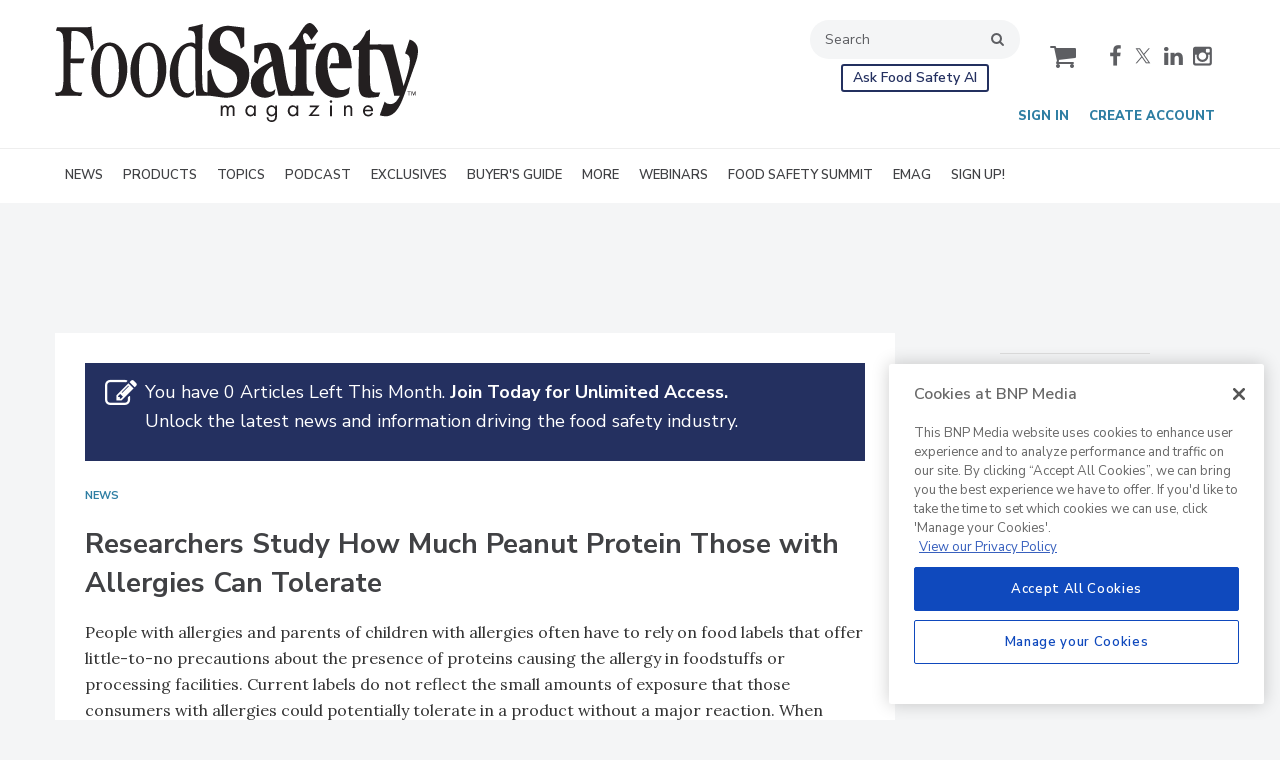

--- FILE ---
content_type: text/html; charset=utf-8
request_url: https://www.food-safety.com/articles/7044-researchers-study-how-much-peanut-protein-those-with-allergies-can-tolerate
body_size: 23176
content:







<!DOCTYPE html>
<html class="no-js" lang="en" prefix="og: https://ogp.me/ns#">
  <head>
      <script type="text/plain" class="optanon-category-C0001" src="https://bc.food-safety.com/script.js"></script>

<script src="https://cdn.onesignal.com/sdks/web/v16/OneSignalSDK.page.js" defer></script>
<script>
  window.OneSignalDeferred = window.OneSignalDeferred || [];
  OneSignalDeferred.push(async function(OneSignal) {
    await OneSignal.init({
      appId: "d8b4b861-68da-4e98-95a4-83b10e8008d5",
    });
  });
</script><script src="https://cdn.onesignal.com/sdks/web/v16/OneSignalSDK.page.js?v=1763458686"></script><script>window.OneSignalDeferred = window.OneSignalDeferred || [];
OneSignalDeferred.push(function(OneSignal)
{
  OneSignal.init(
  {
    appId: "d8b4b861-68da-4e98-95a4-83b10e8008d5",
    safari_web_id: "",
    notifyButton:
    {
      enable: true,
    },
    serviceWorkerParam:
    {
      scope: "/ext/resources/Files/myCustomScope/"
    },
    serviceWorkerPath: "ext/resources/Files/OneSignalSDKWorker.js",
  });
});</script>

    <link href="https://www.food-safety.com/articles/7044-researchers-study-how-much-peanut-protein-those-with-allergies-can-tolerate" rel="canonical" />
    
    <meta charset="utf-8">
    <meta name="csrf-param" content="authenticity_token" />
<meta name="csrf-token" content="vAuMgxpalCQoIKwwyQphVSjS33ciNeYxkY/M2Y6bOI2XO9uqDoFChgh6Aons+PWU3Rt0KZjC7WHnnhIyKW3bXA==" />

    <meta name="viewport" content="width=device-width, initial-scale=1.0">
    <meta name="timestamp" value="2025-11-18 04:38:06 -0500">
    <meta name="description" content="People with allergies and parents of children with allergies often have to rely on food labels that offer little-to-none precautions about the presence of proteins causing the allergy in foodstuffs or processing facilities. Current labels do not reflect the small amounts of exposure that those consumers with allergies could potentially tolerate in a product without a major reaction. When products have labels that say &quot;may contain&quot; or &quot;was processed in a facility...,&quot; these are not helpful to consumers who manage allergies. New studies are being . . ." />
    <meta name="keywords" content="allergens" />
    <meta name="og:keywords" content="allergens" />
    
    <link rel="alternate" type="application/xml" title="Food Safety  RSS Feed" href="https://www.food-safety.com/rss/articles" />
    
    <meta property="og:title" content="Researchers Study How Much Peanut Protein Those with Allergies Can Tolerate" />
<meta property="og:description" content="The University of Cincinnati recently conducted a study to evaluate how much peanut protein those with allergies can tolerate, which could lead to more informative labels. " />
<meta property="og:url" content="https://www.food-safety.com/articles/7044-researchers-study-how-much-peanut-protein-those-with-allergies-can-tolerate" />
<meta property="og:image" content="https://www.food-safety.com/ext/resources/images/2021/FSM-Generic-images/Peanuts_900x550.jpg?height=635&amp;t=1616773195&amp;width=1200" />
<meta property="og:image:width" content="900" />
<meta property="og:image:height" content="550" />
<meta property="og:type" content="Article" />

<meta name="twitter:title" content="Researchers Study How Much Peanut Protein Those with Allergies Can Tolerate" />
<meta name="twitter:description" content="The University of Cincinnati recently conducted a study to evaluate how much peanut protein those with allergies can tolerate, which could lead to more informative labels. " />
<meta name="twitter:image" content="https://www.food-safety.com/ext/resources/images/2021/FSM-Generic-images/Peanuts_900x550.jpg?height=418&amp;t=1616773195&amp;width=800" />
<meta name="twitter:card" content="summary_large_image" />
<meta name="twitter:site" content="@FoodSafetyMag" />

    <meta property="og:title" />
<meta property="og:description" />
<meta property="og:url" />
<meta property="og:type" content="Website" />

      
  
  
  <link rel="apple-touch-icon" sizes="152x152" href="/favicon/apple-touch-icon.png">
<link rel="icon" type="image/png" sizes="32x32" href="/favicon/favicon-32x32.png">
<link rel="icon" type="image/png" sizes="16x16" href="/favicon/favicon-16x16.png">
<link rel="manifest" href="/favicon/manifest.json">
<link rel="mask-icon" href="/favicon/safari-pinned-tab.svg" color="#5bbad5">
<meta name="theme-color" content="#ffffff">
    <script>
      window.homeVersionV2Enabled = true;
    </script>
<meta content="true" name="has-log-view" />
    <title>Researchers Study How Much Peanut Protein Those With Allergies Can Tolerate | 2021-03-26  | Food Safety</title>
    <!-- Hide content until styles load to prevent FOUC -->
<style>
    body { visibility: hidden; }
    .styles-loaded body { visibility: visible; }
</style>


<!-- Non-blocking application.css -->
<link rel="preload" href="/stylesheets/application-v2.css" as="style" onload="this.onload=null;this.rel=&#39;stylesheet&#39;;document.documentElement.classList.add(&#39;styles-loaded&#39;)" />
<noscript><link rel="stylesheet" media="screen" href="/stylesheets/application-v2.css?v=1763458686" /></noscript>

<!-- Non-blocking vendor stylesheets -->
    <link rel="preload" href="/stylesheets/froala.css" as="style" onload="this.onload=null;this.rel=&#39;stylesheet&#39;" />
    <noscript><link rel="stylesheet" media="screen" href="/stylesheets/froala.css?v=1763458686" /></noscript>

<!-- Non-blocking client controlled custom CSS -->
    <link rel="preload" href="/ext/resources/food-safety.css" as="style" onload="this.onload=null;this.rel=&#39;stylesheet&#39;" />
    <noscript><link rel="stylesheet" media="screen" href="/ext/resources/food-safety.css?v=1763458686" /></noscript>

      <link rel="stylesheet" media="print" href="/stylesheets/print.css?v=1763458686" />
  <link rel="dns-prefetch" href="//fonts.googleapis.com">
  <link rel="preconnect" href="//fonts.gstatic.com/" crossorigin>
    <link href='//fonts.googleapis.com/css?family=Nunito+Sans:400,600,700,800,900|Lora:ital,wght@0,400;0,600;1,400;1,600&display=swap' rel='stylesheet'>
  <link rel="stylesheet" media="screen" href="/stylesheets/config-sitelogo.css?v=1763458686" class="site-logo" />
  
    
    
    <script src="/javascripts/jade.critical.min.js"></script>
    <script src="/javascripts/jade.default.min.js?v=1763458686" defer="defer"></script>
<script src="/javascripts/application.js?v=1763458686" defer="defer"></script>
    
    
<!-- dataLayer scripts, place in head before GTM snippet -->
<script>var dataLayer = window.dataLayer || [];</script>
    <script>
      dataLayer.push({"id":7044,"topics":["News"],"title":"Researchers Study How Much Peanut Protein Those with Allergies Can Tolerate","keywords":["allergens","peanut allergy"],"page_type":["articles"],"date_posted":"03/26/2021","gated":true,"registered":false,"author":[],"sponsored":false,"subscribed_user":false});
    </script>

<script>typeof window.dataLayer[0] === 'object' && !('page_type' in window.dataLayer[0]) && window.dataLayer.push({"id":7044,"topics":["News"],"title":"Researchers Study How Much Peanut Protein Those with Allergies Can Tolerate","keywords":["allergens","peanut allergy"],"page_type":["articles"],"date_posted":"03/26/2021","gated":true,"registered":false,"author":[],"sponsored":false});</script>
<!-- End dataLayer -->

<!-- Google Tag Manager -->
<script>
//<![CDATA[
  (function(w,d,s,l,i){w[l]=w[l]||[];w[l].push({'gtm.start':
  new Date().getTime(),event:'gtm.js'});var f=d.getElementsByTagName(s)[0],
  j=d.createElement(s),dl=l!='dataLayer'?'&l='+l:'';j.async=true;j.src=
  '//www.googletagmanager.com/gtm.js?id='+i+dl;f.parentNode.insertBefore(j,f);
  })(window,document,'script','dataLayer','GTM-WQ7W9D2');
//]]>
</script>
<!-- End Google Tag Manager -->

    <script>
  window.epub = window.epub || {};

    window.epub['AD_HISTORY_ENABLED'] = false;
</script>

      <script>
    var browserIncognitoMessage = '<div id="article-incognito-message" class="article-incognito-message">'+ "You are browsing a metered article in Incognito Mode.<br />Please <a href=\"/user/login\">login<\/a> to view the full article." +'</div>';

    function isPrivateMode() {
      return new Promise(function detect(resolve) {
        var yes = function() { resolve(true); }; // is in private mode
        var not = function() { resolve(false); }; // not in private mode

        function detectChromeOpera() {
          // https://developers.google.com/web/updates/2017/08/estimating-available-storage-space
          var isChromeOpera = /(?=.*(opera|chrome)).*/i.test(navigator.userAgent) && navigator.storage && navigator.storage.estimate;
          if (isChromeOpera) {
            navigator.storage.estimate().then(function(data) {
              return data.quota < 120000000 ? yes() : not();
            });
          }
          return !!isChromeOpera;
        }

        function detectFirefox() {
          var isMozillaFirefox = 'MozAppearance' in document.documentElement.style;
          if (isMozillaFirefox) {
            if (indexedDB == null) yes();
            else {
              var db = indexedDB.open('inPrivate');
              db.onsuccess = not;
              db.onerror = yes;
            }
          }
          return isMozillaFirefox;
        }

        function detectSafari() {
          var isSafari = navigator.userAgent.match(/Version\/([0-9\._]+).*Safari/);
          if (isSafari) {
            var version = parseInt(isSafari[1], 10);
            if (version >= 11) {
              try {
                window.openDatabase(null, null, null, null);
                return off();
              } catch (_) {
                return on();
              };
            } else if (version < 11) {
              return testLocalStorage();
            }
          }

          return !!isSafari;
        }

        function detectEdgeIE10() {
          var isEdgeIE10 = !window.indexedDB && (window.PointerEvent || window.MSPointerEvent);
          if (isEdgeIE10) yes();
          return !!isEdgeIE10;
        }

        // when a browser is detected, it runs tests for that browser
        // and skips pointless testing for other browsers.
        if (detectChromeOpera()) return;
        if (detectFirefox()) return;
        if (detectSafari()) return;
        if (detectEdgeIE10()) return;

        // default navigation mode
        return not();
      });
    }

    isPrivateMode().then(function(isPrivateMode){
      var isPreviewPage = function() {
        return location.search && location.search.indexOf('v=preview') > -1;
      };

      // Incognito, Private mode detected — or cookies are disabled
      if (!isPreviewPage() && isPrivateMode) {
        // Replace the article body for those that interrupt the redirect.
        // sites use either .page-articles-show OR .page-article-show, need to account for both
        var $page = document.querySelector('.page-articles-show') ? $('.page-articles-show') : $('.page-article-show');
        $page.find('.body').html(browserIncognitoMessage);

        window.location.replace(window.location.href + (!!location.search ? '&v=preview' : '?v=preview'));
      }
    })
  </script>
  <!--[if lt IE 9]><script src="/javascripts/vendor/es5-shim.min.js?v=1763458686"></script><![endif]-->
  <script>
  var googletag = {
    cmd: []
  };

  var targeting = {"id":"7044","topic":["news","news"],"topic_id":["86","296"],"page_type":["articles"],"keyword":["allergens","peanut_allergy"],"reg_user":"false","page_name":"researchers_study_how_much_peanut_protei","subscribed_user":"false"};
</script>

<script async src="https://securepubads.g.doubleclick.net/tag/js/gpt.js"></script>

  
<script>var _document$querySelect, _document$querySelect2;

var $hasLogViewMeta = (_document$querySelect = document.querySelector('meta[name=has-log-view]')) === null || _document$querySelect === void 0 ? void 0 : _document$querySelect.getAttribute('content');
var $logViewUrlMeta = (_document$querySelect2 = document.querySelector('meta[name=log-view-url]')) === null || _document$querySelect2 === void 0 ? void 0 : _document$querySelect2.getAttribute('content');

if ($hasLogViewMeta === 'true') {
  var baseLogUrl = (typeof $logViewUrlMeta === "undefined" ? window.location.pathname : $logViewUrlMeta).replace(/(\d+)-[^/]+/g, '$1'); 
  var logUrl = baseLogUrl + '/log_view' + window.location.search;

  if (typeof navigator.sendBeacon === 'function') {
    navigator.sendBeacon(logUrl);
  } else {
    // Gotta love IE
    var request = new XMLHttpRequest();
    request.open('POST', logUrl, true);
    request.setRequestHeader('Content-Type', 'application/x-www-form-urlencoded; charset=UTF-8');
    request.send();
  }
}</script>
  </head>
  <body data-controller="articles" data-action="show" data-article-requires-registration="true" data-article-requires-subscription="false" data-prestitial-ad="false" data-poststitial-ad="false" data-dfp-prefix="/52040140/fs" data-is-microsite="0" class="cssanimations csstransitions">
    
    
    
<!-- Google Tag Manager (noscript) -->
<noscript><iframe src="https://www.googletagmanager.com/ns.html?id=GTM-WQ7W9D2"
height="0" width="0" style="display:none;visibility:hidden"></iframe></noscript>
<!-- End Google Tag Manager (noscript) -->
    
      <div class=" -is-homepage-v2">
    <div class="mmenu-placeholder">

      <header class="main-header-wrapper"><div class="main-header"><div class="site-logo">
  <a href="/">
    <svg class="svg-logo" xmlns="http://www.w3.org/2000/svg" width="528.51" height="143.59" viewBox="0 0 528.51 143.59">
      <title>Food Safety</title>
      <g>
        <path d="M52.71,40.77c-1.77-9.74-2.88-13.49-5.54-18C43,15.74,36,11.54,28.68,11.54c-.55,0-1.11.15-1.77.15H26.8l-2.88.15L22.7,51.57l20.38-.3-2.44,7.19-17.94-.3-.22,10.5c0,1.79-.11,3.44-.11,5.24,0,14.24.77,20.09,2.66,22.64,2.32,3.15,5.53,4.19,12.29,4.19h2.54l-1.77,5H35.88l-11.41-.15H16.28l-12.74.15H1.11l-1.11-5H2.66c3,0,4.76-.44,6.09-1.79,2.66-2.4,3.76-9.9,3.76-24.59V45.72c0-20.24-.66-29.08-2.43-30.73l-.67-.6a7.75,7.75,0,0,0-.77-.9C7.53,12.29,7,12,4.87,11.69c-.77-.15-2-.3-3.54-.6L3,6.15H29.45c16.61,0,19.16,0,21.38-.45A20.55,20.55,0,0,0,53,5.1l3.32,32.38Z" style="fill: #231f20"/>
        <path d="M78.29,108.23C64.33,108.23,53,91,53,69.55c0-22.63,12-41.22,26.58-41.22,14.83,0,25.69,16.64,25.69,39S93,108.23,78.29,108.23Zm.77-75.1c-9.08,0-13.62,11.54-13.62,34.78,0,22.63,4.87,35.37,13.62,35.37,9.08,0,14-11.84,14-34.32C93,45,88.47,33.13,79.06,33.13Z" style="fill: #231f20"/>
        <path d="M135.09,108.23c-14,0-25.25-17.24-25.25-38.68,0-22.63,12-41.22,26.58-41.22,14.84,0,25.69,16.64,25.69,39S149.82,108.23,135.09,108.23Zm.78-75.1c-9.08,0-13.62,11.54-13.62,34.78,0,22.63,4.87,35.37,13.62,35.37,9.08,0,13.95-11.84,13.95-34.32C149.82,45,145.28,33.13,135.87,33.13Z" style="fill: #231f20"/>
        <path d="M222.13,105.53H205.52c-.56-9.14-.89-12.59-1-17.09-.22-5.69-.22-13.19-.22-25.33v-25c-2.55-3.15-4.65-4.35-7.75-4.35-10.19,0-17.28,15.14-17.28,37,0,18.74,5.65,31.18,14.18,31.18,3.1,0,6-1.64,9.19-5.09l-.56,5.69a15.41,15.41,0,0,1-5.09,4.2,9.7,9.7,0,0,1-5.76,1.5c-14.28,0-24.14-14.24-24.14-34.78,0-24.73,14.29-45.12,31.56-45.12,2.1,0,3.54.6,5.65,2.1,0-3.15,0-6-.11-8.39-.11-4.35-.78-7.2-2-8.85s-3.21-2.4-8.3-2.4l.88-4.64c3.55-.6,5-.9,7.64-1.5,1.33-.3,2.77-.6,4.21-1.05,2.55-.6,4.32-1.05,8.42-2.25-.22,8.84-.33,15.44-.44,19.79-.34,11.84-.45,19.48-.45,22.93V62.51c0,25.78.45,32.08,2.22,35.23,1.11,2,2,2.39,4.32,2.69l2.65.3Z" style="fill: #231f20"/>
        <path d="M248.81,108.38c-6,0-21.92-3.15-26.69-3V70.15l5-3.29c1.21,9.44,7.08,34.47,23.91,34.47,10,0,14.29-10.64,14.29-18.28,0-25.49-42-16.19-42-48.57,0-16.79,10.63-30.43,29.23-30.43,1.22,0,23,2.7,23,2.7V33.88l-5.1,3.45c-1.33-8.55-5.53-26.54-18.71-26.54-6.09,0-11.74,5.4-11.74,14.24,0,23.54,42.86,14.09,42.86,48.42C282.92,94,270,108.38,248.81,108.38Z" style="fill: #231f20"/>
        <path d="M345.92,105.53H325.55a395.81,395.81,0,0,1-8.64-43C313.48,64,303.4,71.2,303.4,84.25c0,8.84,3.54,15.59,10.19,15.59,1.77,0,4.21-1,7.31-4l-1.33,7.49c-4,2.85-7.64,5.1-13.51,5.1-12,0-21-8.09-21-21.29,0-17.24,18.71-25.18,30.67-31.63-2.66-16.34-4.43-19.33-8.75-19.33-7.08,0-10.52,16.79-11.62,23.08l-5.21-2.7V32.68c7.2-1.95,14.51-4.05,21.82-4.05,19.37,0,19.37,19.79,21.37,31.48L336.51,79a108.17,108.17,0,0,0,3.1,12.89c2,5.85,4.54,7.2,8.3,8Z" style="fill: #231f20"/>
        <path d="M373.27,25c-3.1-6.14-6.42-10.34-9.08-10.34-2.21,0-3.1,2.55-3.1,4.8,0,4.64,3,9.44,4.21,11.24l15.17-1.05-3.66,8.85H366V73.6c0,23.69.45,25.34,11.85,26.09l-2.32,5.84H342.93l-1.77-5.84c9.3-.6,9.41-1.2,9.52-25.64l.11-35.52H340.05l1.66-5.4C352.9,26.83,361,0,370.73,0c4.42,0,9.41,6.15,12.29,11.84Z" style="fill: #231f20"/>
        <path d="M398.74,65.81,402,58.46h11.4c0-6.89,0-22.78-7.86-22.78-5.64,0-8.86,10-8.86,23.08,0,15.74,5.54,38.53,20.6,38.53,4.21,0,8.31-1.65,12.18-4.5l-1.77,9.44c-2.77,2.4-8.42,6.15-17.83,6.15-16.83,0-30.34-14.24-30.34-39.87,0-23.54,12-39.88,27.13-39.88,19,0,25.36,19.64,25.36,37.18Z" style="fill: #231f20"/>
        <path d="M471.52,38.26l-13.1.56V63.11c0,37.47,0,38.07,15.06,37.77L471.16,107a95,95,0,0,1-13,1.35c-14.17,0-16.39-5.85-16.39-26.53,0-4.65.89-36.58.78-42.73l-9.53.15,2.11-5.69c4.54-1.5,7.31-4.35,10.52-8.25a52.83,52.83,0,0,0,7.42-13l5.64-3.15-.33,22,16.72.13Z" style="fill: #231f20"/>
        <path d="M521.2,68.51,510.9,97.74c-5.75,16.34-12.95,37.62-29.67,37.62a32.32,32.32,0,0,1-8.42-1.5l7.09-19.78a10.55,10.55,0,0,0,8.19,3.59c7.75,0,11.08-7,14-12.14h-8.2C481,46.62,477.16,38.22,468.08,38.07l2.52-6.74h21.7l15.28,60.11c2.66-8.09,9.19-26.38,9.19-36.43,0-7.64-3.1-9.29-7.08-10.79L516.33,24c5.43,1.65,12.18,6,12.18,16.19S524.75,58.31,521.2,68.51Z" style="fill: #231f20"/>
      </g>
      <g>
        <path d="M244,121.41h.06a4.34,4.34,0,0,1,3.69-2.09,4.7,4.7,0,0,1,4.23,2.54,5.11,5.11,0,0,1,4.59-2.54c3.91,0,4.89,3.2,4.89,6.42v9.32h-2.61v-8.9c0-2-.12-4.43-2.8-4.43-3,0-3.32,2.9-3.32,5.22v8.11h-2.61v-8.7c0-1.89-.22-4.63-2.73-4.63-3.06,0-3.39,3.1-3.39,5.41v7.92h-2.61V119.75H244Z" style="fill: #231f20"/>
        <path d="M292.43,135.06h-2.6v-2.12h-.07a6.43,6.43,0,0,1-5.28,2.54c-4.49,0-7.33-3.81-7.33-8s2.77-8.12,7.37-8.12a6.62,6.62,0,0,1,5.24,2.61h.07v-2.18h2.6Zm-12.6-7.82c0,3,1.76,5.83,5,5.83s5.12-2.7,5.12-5.8-1.92-5.54-5.15-5.54C281.78,121.73,279.83,124.37,279.83,127.24Z" style="fill: #231f20"/>
        <path d="M323.11,134.31c0,2.44,0,4.56-1.56,6.58a7.42,7.42,0,0,1-5.93,2.7c-4.27,0-7.43-2.7-7.52-7h2.6a4.55,4.55,0,0,0,4.89,4.62c4,0,4.92-3,4.92-6.41v-1.83h-.07a6.76,6.76,0,0,1-5.31,2.54c-4.46,0-7.29-3.74-7.29-8s2.86-8.15,7.39-8.15a6.36,6.36,0,0,1,5.21,2.61h.07v-2.18h2.6Zm-12.6-7.07c0,3,1.76,5.83,5,5.83s5.12-2.7,5.12-5.8-1.92-5.54-5.15-5.54C312.46,121.73,310.51,124.37,310.51,127.24Z" style="fill: #231f20"/>
        <path d="M354.22,135.06h-2.61v-2.12h-.06a6.46,6.46,0,0,1-5.28,2.54c-4.5,0-7.33-3.81-7.33-8s2.77-8.12,7.36-8.12a6.62,6.62,0,0,1,5.25,2.61h.06v-2.18h2.61Zm-12.61-7.82c0,3,1.76,5.83,5,5.83s5.11-2.7,5.11-5.8-1.92-5.54-5.15-5.54C343.56,121.73,341.61,124.37,341.61,127.24Z" style="fill: #231f20"/>
        <path d="M384.77,132.65v2.41H368.94l11-12.9h-9v-2.41h14.23l-11,12.9Z" style="fill: #231f20"/>
        <path d="M403.69,114a1.86,1.86,0,1,1-1.86-1.86A1.88,1.88,0,0,1,403.69,114Zm-.55,21.08h-2.61V119.75h2.61Z" style="fill: #231f20"/>
        <path d="M423.23,121.6h.07a5.13,5.13,0,0,1,4.36-2.28c4.24,0,5.21,3.07,5.21,6.65v9.09h-2.6v-8.63c0-2.48-.2-4.7-3.23-4.7-3.58,0-3.81,3.33-3.81,6.06v7.27h-2.61V119.75h2.61Z" style="fill: #231f20"/>
        <path d="M451.18,128a5,5,0,0,0,5,5.11c2.22,0,3.65-1.33,4.66-3.16l2.22,1.27a7.74,7.74,0,0,1-7.07,4.3c-4.56,0-7.5-3.48-7.5-7.88s2.64-8.28,7.43-8.28,7.53,4.08,7.27,8.64Zm9.28-2.22a4.68,4.68,0,0,0-4.49-4,4.84,4.84,0,0,0-4.66,4Z" style="fill: #231f20"/>
      </g>
      <path d="M517.92,100.12h-2v5.06h-.84v-5.06h-2v-.85h4.79Zm7.41,5.06h-.84v-5.06h0l-2,5.06h-.55l-2-5.06h0v5.06h-.84V99.27h1.41l1.7,4.26,1.76-4.26h1.4Z" style="fill: #231f20"/>
    </svg>
  </a>
</div>
<div class="main-header__top-nav-actions"><nav class="top-nav"><div class="quick-search-wrapper"><a class="top-nav__search-link" href="/search" id="top-nav-search-link"><span class="top-nav__search-link-label">search</span></a><div class="quick-search" id="quick-search" role="search">
  <form id="quick-search-form" name="quick-search" method="get" action="/search">
    <label for="q" alt="search" class="quick-search__label">Search</label>
    <input type="search" name="q" id="q" placeholder="Search" tabindex="1" value="Search" onfocus="this.value = ''" />
    <button class="quick-search__button">
      search
    </button>
    <button class="quick-search__close-button">
      close search
    </button>
  </form>

      <section class="editorial-content header-below-search">

    <div class="editorial-content__details">


        <div class="editorial-content__body">
            <style>
.ask-ai-container {
  display: flex;
  justify-content: center; /* Centers the button horizontally */
  padding-top: 5px; /* Adds space above the button */
}

.ask-ai-button {
  display: inline-block;
  padding: 5px 10px 5px 10px; /* Adds padding on the top, left, and right, no padding at the bottom */
  font-size: 14px;
  font-weight: 600;
  font-family: "Nunito Sans", "Open Sans", sans-serif;
  color: #E6141E; /* Red text */
  background-color: #FFFFFF; 
  border: 2px solid #23305f; /* Red border */
  border-radius: 3px;
  text-decoration: none;
  transition: all 0.2s ease-in-out;
}

.ask-ai-button:hover {
  background-color: #23305f; /* Red hover */
  color: #FFFFFF;
}

.ask-ai-button:focus {
  outline: none;
  box-shadow: 0 0 0 3px rgba(211, 47, 47, 0.5);
}



</style>
<div class="ask-ai-container">
  <a href="/ask-fsm" class="ask-ai-button">Ask Food Safety AI</a>
</div>
        </div>

    </div>
  </section>

</div>
</div><div class="cart-social-wrapper" id="cart-social-wrapper"><a class="top-nav__cart-link" href="/cart"><span class="top-nav__cart-link-label">cart</span></a><div class="main-header__social-links"><a class="facebook" href="https://www.facebook.com/FoodSafetyMagazine/" target="_blank"><span class="facebook__text">facebook</span></a>
<a class="twitter" href="https://twitter.com/foodsafetymag" target="_blank"><span class="twitter__text">twitter</span></a>
<a class="linkedin" href="https://www.linkedin.com/company/food-safety-magazine" target="_blank"><span class="linkedin__text">linkedin</span></a>
<a class="instagram" href="https://www.instagram.com/foodsafetymag/" target="_blank"></a></div></div></nav><nav class="user-actions" id="user-actions"><ul class="user-actions__list"><li class="user-actions__signin"><a class="user-actions__signin-link" href="https://bnp.dragonforms.com/init.do?pk=X_W_WRSIGN&amp;returnurl=https://www.food-safety.com/user/omeda?referer=https://www.food-safety.com/&amp;omedasite=FSM_Login">Sign In</a></li><li class="user-actions__register"><a class="user-actions__register-link" href="https://bnp.dragonforms.com/init.do?pk=X_W_WRCREATE&amp;returnurl=https://www.food-safety.com/user/omeda?referer=https://www.food-safety.com/&amp;omedasite=FSM_Create">Create Account</a></li><li class="user-actions__signout"><a class="user-actions__signout-link" href="/user/logout">Sign Out</a></li><li class="user-actions__account user-actions__account-link">My Account</li></ul></nav></div><div class="main-header__mobile-action"><a class="search-nav-link" href="#" id="search-nav-link"></a><a class="main-header__hamburger-nav-link" href="#" id="hamburger-nav-link"></a></div></div><nav class="main-nav main-nav--horizontal"><div class="wrapper"><div class="site-logo">
  <a href="/">
    <svg class="svg-logo" xmlns="http://www.w3.org/2000/svg" width="528.51" height="143.59" viewBox="0 0 528.51 143.59">
      <title>Food Safety</title>
      <g>
        <path d="M52.71,40.77c-1.77-9.74-2.88-13.49-5.54-18C43,15.74,36,11.54,28.68,11.54c-.55,0-1.11.15-1.77.15H26.8l-2.88.15L22.7,51.57l20.38-.3-2.44,7.19-17.94-.3-.22,10.5c0,1.79-.11,3.44-.11,5.24,0,14.24.77,20.09,2.66,22.64,2.32,3.15,5.53,4.19,12.29,4.19h2.54l-1.77,5H35.88l-11.41-.15H16.28l-12.74.15H1.11l-1.11-5H2.66c3,0,4.76-.44,6.09-1.79,2.66-2.4,3.76-9.9,3.76-24.59V45.72c0-20.24-.66-29.08-2.43-30.73l-.67-.6a7.75,7.75,0,0,0-.77-.9C7.53,12.29,7,12,4.87,11.69c-.77-.15-2-.3-3.54-.6L3,6.15H29.45c16.61,0,19.16,0,21.38-.45A20.55,20.55,0,0,0,53,5.1l3.32,32.38Z" style="fill: #231f20"/>
        <path d="M78.29,108.23C64.33,108.23,53,91,53,69.55c0-22.63,12-41.22,26.58-41.22,14.83,0,25.69,16.64,25.69,39S93,108.23,78.29,108.23Zm.77-75.1c-9.08,0-13.62,11.54-13.62,34.78,0,22.63,4.87,35.37,13.62,35.37,9.08,0,14-11.84,14-34.32C93,45,88.47,33.13,79.06,33.13Z" style="fill: #231f20"/>
        <path d="M135.09,108.23c-14,0-25.25-17.24-25.25-38.68,0-22.63,12-41.22,26.58-41.22,14.84,0,25.69,16.64,25.69,39S149.82,108.23,135.09,108.23Zm.78-75.1c-9.08,0-13.62,11.54-13.62,34.78,0,22.63,4.87,35.37,13.62,35.37,9.08,0,13.95-11.84,13.95-34.32C149.82,45,145.28,33.13,135.87,33.13Z" style="fill: #231f20"/>
        <path d="M222.13,105.53H205.52c-.56-9.14-.89-12.59-1-17.09-.22-5.69-.22-13.19-.22-25.33v-25c-2.55-3.15-4.65-4.35-7.75-4.35-10.19,0-17.28,15.14-17.28,37,0,18.74,5.65,31.18,14.18,31.18,3.1,0,6-1.64,9.19-5.09l-.56,5.69a15.41,15.41,0,0,1-5.09,4.2,9.7,9.7,0,0,1-5.76,1.5c-14.28,0-24.14-14.24-24.14-34.78,0-24.73,14.29-45.12,31.56-45.12,2.1,0,3.54.6,5.65,2.1,0-3.15,0-6-.11-8.39-.11-4.35-.78-7.2-2-8.85s-3.21-2.4-8.3-2.4l.88-4.64c3.55-.6,5-.9,7.64-1.5,1.33-.3,2.77-.6,4.21-1.05,2.55-.6,4.32-1.05,8.42-2.25-.22,8.84-.33,15.44-.44,19.79-.34,11.84-.45,19.48-.45,22.93V62.51c0,25.78.45,32.08,2.22,35.23,1.11,2,2,2.39,4.32,2.69l2.65.3Z" style="fill: #231f20"/>
        <path d="M248.81,108.38c-6,0-21.92-3.15-26.69-3V70.15l5-3.29c1.21,9.44,7.08,34.47,23.91,34.47,10,0,14.29-10.64,14.29-18.28,0-25.49-42-16.19-42-48.57,0-16.79,10.63-30.43,29.23-30.43,1.22,0,23,2.7,23,2.7V33.88l-5.1,3.45c-1.33-8.55-5.53-26.54-18.71-26.54-6.09,0-11.74,5.4-11.74,14.24,0,23.54,42.86,14.09,42.86,48.42C282.92,94,270,108.38,248.81,108.38Z" style="fill: #231f20"/>
        <path d="M345.92,105.53H325.55a395.81,395.81,0,0,1-8.64-43C313.48,64,303.4,71.2,303.4,84.25c0,8.84,3.54,15.59,10.19,15.59,1.77,0,4.21-1,7.31-4l-1.33,7.49c-4,2.85-7.64,5.1-13.51,5.1-12,0-21-8.09-21-21.29,0-17.24,18.71-25.18,30.67-31.63-2.66-16.34-4.43-19.33-8.75-19.33-7.08,0-10.52,16.79-11.62,23.08l-5.21-2.7V32.68c7.2-1.95,14.51-4.05,21.82-4.05,19.37,0,19.37,19.79,21.37,31.48L336.51,79a108.17,108.17,0,0,0,3.1,12.89c2,5.85,4.54,7.2,8.3,8Z" style="fill: #231f20"/>
        <path d="M373.27,25c-3.1-6.14-6.42-10.34-9.08-10.34-2.21,0-3.1,2.55-3.1,4.8,0,4.64,3,9.44,4.21,11.24l15.17-1.05-3.66,8.85H366V73.6c0,23.69.45,25.34,11.85,26.09l-2.32,5.84H342.93l-1.77-5.84c9.3-.6,9.41-1.2,9.52-25.64l.11-35.52H340.05l1.66-5.4C352.9,26.83,361,0,370.73,0c4.42,0,9.41,6.15,12.29,11.84Z" style="fill: #231f20"/>
        <path d="M398.74,65.81,402,58.46h11.4c0-6.89,0-22.78-7.86-22.78-5.64,0-8.86,10-8.86,23.08,0,15.74,5.54,38.53,20.6,38.53,4.21,0,8.31-1.65,12.18-4.5l-1.77,9.44c-2.77,2.4-8.42,6.15-17.83,6.15-16.83,0-30.34-14.24-30.34-39.87,0-23.54,12-39.88,27.13-39.88,19,0,25.36,19.64,25.36,37.18Z" style="fill: #231f20"/>
        <path d="M471.52,38.26l-13.1.56V63.11c0,37.47,0,38.07,15.06,37.77L471.16,107a95,95,0,0,1-13,1.35c-14.17,0-16.39-5.85-16.39-26.53,0-4.65.89-36.58.78-42.73l-9.53.15,2.11-5.69c4.54-1.5,7.31-4.35,10.52-8.25a52.83,52.83,0,0,0,7.42-13l5.64-3.15-.33,22,16.72.13Z" style="fill: #231f20"/>
        <path d="M521.2,68.51,510.9,97.74c-5.75,16.34-12.95,37.62-29.67,37.62a32.32,32.32,0,0,1-8.42-1.5l7.09-19.78a10.55,10.55,0,0,0,8.19,3.59c7.75,0,11.08-7,14-12.14h-8.2C481,46.62,477.16,38.22,468.08,38.07l2.52-6.74h21.7l15.28,60.11c2.66-8.09,9.19-26.38,9.19-36.43,0-7.64-3.1-9.29-7.08-10.79L516.33,24c5.43,1.65,12.18,6,12.18,16.19S524.75,58.31,521.2,68.51Z" style="fill: #231f20"/>
      </g>
      <g>
        <path d="M244,121.41h.06a4.34,4.34,0,0,1,3.69-2.09,4.7,4.7,0,0,1,4.23,2.54,5.11,5.11,0,0,1,4.59-2.54c3.91,0,4.89,3.2,4.89,6.42v9.32h-2.61v-8.9c0-2-.12-4.43-2.8-4.43-3,0-3.32,2.9-3.32,5.22v8.11h-2.61v-8.7c0-1.89-.22-4.63-2.73-4.63-3.06,0-3.39,3.1-3.39,5.41v7.92h-2.61V119.75H244Z" style="fill: #231f20"/>
        <path d="M292.43,135.06h-2.6v-2.12h-.07a6.43,6.43,0,0,1-5.28,2.54c-4.49,0-7.33-3.81-7.33-8s2.77-8.12,7.37-8.12a6.62,6.62,0,0,1,5.24,2.61h.07v-2.18h2.6Zm-12.6-7.82c0,3,1.76,5.83,5,5.83s5.12-2.7,5.12-5.8-1.92-5.54-5.15-5.54C281.78,121.73,279.83,124.37,279.83,127.24Z" style="fill: #231f20"/>
        <path d="M323.11,134.31c0,2.44,0,4.56-1.56,6.58a7.42,7.42,0,0,1-5.93,2.7c-4.27,0-7.43-2.7-7.52-7h2.6a4.55,4.55,0,0,0,4.89,4.62c4,0,4.92-3,4.92-6.41v-1.83h-.07a6.76,6.76,0,0,1-5.31,2.54c-4.46,0-7.29-3.74-7.29-8s2.86-8.15,7.39-8.15a6.36,6.36,0,0,1,5.21,2.61h.07v-2.18h2.6Zm-12.6-7.07c0,3,1.76,5.83,5,5.83s5.12-2.7,5.12-5.8-1.92-5.54-5.15-5.54C312.46,121.73,310.51,124.37,310.51,127.24Z" style="fill: #231f20"/>
        <path d="M354.22,135.06h-2.61v-2.12h-.06a6.46,6.46,0,0,1-5.28,2.54c-4.5,0-7.33-3.81-7.33-8s2.77-8.12,7.36-8.12a6.62,6.62,0,0,1,5.25,2.61h.06v-2.18h2.61Zm-12.61-7.82c0,3,1.76,5.83,5,5.83s5.11-2.7,5.11-5.8-1.92-5.54-5.15-5.54C343.56,121.73,341.61,124.37,341.61,127.24Z" style="fill: #231f20"/>
        <path d="M384.77,132.65v2.41H368.94l11-12.9h-9v-2.41h14.23l-11,12.9Z" style="fill: #231f20"/>
        <path d="M403.69,114a1.86,1.86,0,1,1-1.86-1.86A1.88,1.88,0,0,1,403.69,114Zm-.55,21.08h-2.61V119.75h2.61Z" style="fill: #231f20"/>
        <path d="M423.23,121.6h.07a5.13,5.13,0,0,1,4.36-2.28c4.24,0,5.21,3.07,5.21,6.65v9.09h-2.6v-8.63c0-2.48-.2-4.7-3.23-4.7-3.58,0-3.81,3.33-3.81,6.06v7.27h-2.61V119.75h2.61Z" style="fill: #231f20"/>
        <path d="M451.18,128a5,5,0,0,0,5,5.11c2.22,0,3.65-1.33,4.66-3.16l2.22,1.27a7.74,7.74,0,0,1-7.07,4.3c-4.56,0-7.5-3.48-7.5-7.88s2.64-8.28,7.43-8.28,7.53,4.08,7.27,8.64Zm9.28-2.22a4.68,4.68,0,0,0-4.49-4,4.84,4.84,0,0,0-4.66,4Z" style="fill: #231f20"/>
      </g>
      <path d="M517.92,100.12h-2v5.06h-.84v-5.06h-2v-.85h4.79Zm7.41,5.06h-.84v-5.06h0l-2,5.06h-.55l-2-5.06h0v5.06h-.84V99.27h1.41l1.7,4.26,1.76-4.26h1.4Z" style="fill: #231f20"/>
    </svg>
  </a>
</div>
<div class='navigation' id='primaryNav'><ul class='level1'><li class='level1-li first '><a data-background-image="" data-eventname="nav-menu-primaryNav" data-eventcategory="click" data-eventaction="primaryNav-link" data-eventlabel="text: NEWS|url: /topics/296-news" class="link2" href="/topics/296-news">NEWS</a><ul class='level2'><li class='level2-li first '><a data-background-image="" data-eventname="nav-menu-primaryNav" data-eventcategory="click" data-eventaction="primaryNav-link" data-eventlabel="text: Latest News|url: /topics/296-news" class="link1" href="/topics/296-news">Latest News</a></li><li class='level2-li  last'><a data-background-image="" data-eventname="nav-menu-primaryNav" data-eventcategory="click" data-eventaction="primaryNav-link" data-eventlabel="text: White Papers|url: /topics/295-white-papers" class="link1" href="/topics/295-white-papers">White Papers</a></li></ul></li><li class='level1-li  '><a data-background-image="" data-eventname="nav-menu-primaryNav" data-eventcategory="click" data-eventaction="primaryNav-link" data-eventlabel="text: PRODUCTS|url: /topics/294-products" class="link2" href="/topics/294-products">PRODUCTS</a></li><li class='level1-li  '><a data-background-image="" data-eventname="nav-menu-primaryNav" data-eventcategory="click" data-eventaction="primaryNav-link" data-eventlabel="text: TOPICS|url: /topics" class="link2" href="/topics">TOPICS</a><ul class='level2'><li class='level2-li first '><a data-background-image="" data-eventname="nav-menu-primaryNav" data-eventcategory="click" data-eventaction="primaryNav-link" data-eventlabel="text: Contamination Control|url: /topics/308-contamination-control" class="link1" href="/topics/308-contamination-control">Contamination Control</a></li><li class='level2-li  '><a data-background-image="" data-eventname="nav-menu-primaryNav" data-eventcategory="click" data-eventaction="primaryNav-link" data-eventlabel="text: Food Types|url: /topics/341-food-type" class="link1" href="/topics/341-food-type">Food Types</a></li><li class='level2-li  '><a data-background-image="" data-eventname="nav-menu-primaryNav" data-eventcategory="click" data-eventaction="primaryNav-link" data-eventlabel="text: Management|url: /topics/298-management" class="link1" href="/topics/298-management">Management</a></li><li class='level2-li  '><a data-background-image="" data-eventname="nav-menu-primaryNav" data-eventcategory="click" data-eventaction="primaryNav-link" data-eventlabel="text: Process Control|url: /topics/314-process-control" class="link1" href="/topics/314-process-control">Process Control</a></li><li class='level2-li  '><a data-background-image="" data-eventname="nav-menu-primaryNav" data-eventcategory="click" data-eventaction="primaryNav-link" data-eventlabel="text: Regulatory|url: /topics/352-regulatory" class="link1" href="/topics/352-regulatory">Regulatory</a></li><li class='level2-li  '><a data-background-image="" data-eventname="nav-menu-primaryNav" data-eventcategory="click" data-eventaction="primaryNav-link" data-eventlabel="text: Sanitation|url: /topics/319-sanitation" class="link1" href="/topics/319-sanitation">Sanitation</a></li><li class='level2-li  '><a data-background-image="" data-eventname="nav-menu-primaryNav" data-eventcategory="click" data-eventaction="primaryNav-link" data-eventlabel="text: Supply Chain|url: /topics/361-supply-chain" class="link1" href="/topics/361-supply-chain">Supply Chain</a></li><li class='level2-li  last'><a data-background-image="" data-eventname="nav-menu-primaryNav" data-eventcategory="click" data-eventaction="primaryNav-link" data-eventlabel="text: Testing and Analysis|url: /topics/331-testing-analysis" class="link1" href="/topics/331-testing-analysis">Testing and Analysis</a></li></ul></li><li class='level1-li  '><a data-background-image="" data-eventname="nav-menu-primaryNav" data-eventcategory="click" data-eventaction="primaryNav-link" data-eventlabel="text: PODCAST|url: /articles/topic/288" class="link2" href="/articles/topic/288">PODCAST</a></li><li class='level1-li  '><a data-background-image="" data-eventname="nav-menu-primaryNav" data-eventcategory="click" data-eventaction="primaryNav-link" data-eventlabel="text: EXCLUSIVES|url: #" class="link2" href="#">EXCLUSIVES</a><ul class='level2'><li class='level2-li first '><a data-background-image="" data-eventname="nav-menu-primaryNav" data-eventcategory="click" data-eventaction="primaryNav-link" data-eventlabel="text: Food Safety Five Newsreel|url: /topics/437-food-safety-five-newsreel" class="link1" href="/topics/437-food-safety-five-newsreel">Food Safety Five Newsreel</a></li><li class='level2-li  '><a data-background-image="" data-eventname="nav-menu-primaryNav" data-eventcategory="click" data-eventaction="primaryNav-link" data-eventlabel="text: eBooks|url: /keywords/2933-ebooks" class="link1" href="/keywords/2933-ebooks">eBooks</a></li><li class='level2-li  '><a data-background-image="" data-eventname="nav-menu-primaryNav" data-eventcategory="click" data-eventaction="primaryNav-link" data-eventlabel="text: FSM Distinguished Service Award|url: /fsm-distinguished-service-award" class="link1" href="/fsm-distinguished-service-award">FSM Distinguished Service Award</a></li><li class='level2-li  '><a data-background-image="" data-eventname="nav-menu-primaryNav" data-eventcategory="click" data-eventaction="primaryNav-link" data-eventlabel="text: Interactive Product Spotlights|url: /keywords/1707-interactive-product-spotlight" class="link1" href="/keywords/1707-interactive-product-spotlight">Interactive Product Spotlights</a></li><li class='level2-li  last'><a data-background-image="" data-eventname="nav-menu-primaryNav" data-eventcategory="click" data-eventaction="primaryNav-link" data-eventlabel="text: Videos|url: /videos" class="link1" href="/videos">Videos</a></li></ul></li><li class='level1-li  '><a data-background-image="" data-eventname="nav-menu-primaryNav" data-eventcategory="click" data-eventaction="primaryNav-link" data-eventlabel="text: BUYER&#39;S GUIDE|url: /directories/205-buyer-s-guide" class="link2" href="/directories/205-buyer-s-guide">BUYER&#39;S GUIDE</a></li><li class='level1-li  '><a data-background-image="" data-eventname="nav-menu-primaryNav" data-eventcategory="click" data-eventaction="primaryNav-link" data-eventlabel="text: MORE|url: #" class="link2" href="#">MORE</a><ul class='level2'><li class='level2-li first '><a data-background-image="" data-eventname="nav-menu-primaryNav" data-eventcategory="click" data-eventaction="primaryNav-link" data-eventlabel="text: ENEWSLETTER &gt;|url: /newsletters" class="link1" href="/newsletters">ENEWSLETTER &gt;</a><ul class='level3'><li class='level3-li first '><a data-background-image="" data-eventname="nav-menu-primaryNav" data-eventcategory="click" data-eventaction="primaryNav-link" data-eventlabel="text: Archive Issues|url: /newsletters/3-fsm-edigest" class="link1" href="/newsletters/3-fsm-edigest">Archive Issues</a></li><li class='level3-li  last'><a target="_blank" data-background-image="" data-eventname="nav-menu-primaryNav" data-eventcategory="click" data-eventaction="primaryNav-link" data-eventlabel="text: Subscribe to eNews|url: https://bnp.dragonforms.com/FSMeNews?pk=X_W_NLHOMENAV" class="link1" href="https://bnp.dragonforms.com/FSMeNews?pk=X_W_NLHOMENAV">Subscribe to eNews</a></li></ul></li><li class='level2-li  '><a data-background-image="" data-eventname="nav-menu-primaryNav" data-eventcategory="click" data-eventaction="primaryNav-link" data-eventlabel="text: Store|url: /products" class="link1" href="/products">Store</a></li><li class='level2-li  '><a data-background-image="" data-eventname="nav-menu-primaryNav" data-eventcategory="click" data-eventaction="primaryNav-link" data-eventlabel="text: Sponsor Insights|url: /topics/73-sponsored-content" class="link1" href="/topics/73-sponsored-content">Sponsor Insights</a></li><li class='level2-li  last'><a data-background-image="" data-eventname="nav-menu-primaryNav" data-eventcategory="click" data-eventaction="primaryNav-link" data-eventlabel="text: ASK FSM AI|url: /ask-fsm" class="link1" href="/ask-fsm">ASK FSM AI</a></li></ul></li><li class='level1-li  '><a data-background-image="" data-eventname="nav-menu-primaryNav" data-eventcategory="click" data-eventaction="primaryNav-link" data-eventlabel="text: WEBINARS|url: /events/category/162-webinar" class="link2" href="/events/category/162-webinar">WEBINARS</a></li><li class='level1-li  '><a data-background-image="" data-eventname="nav-menu-primaryNav" data-eventcategory="click" data-eventaction="primaryNav-link" data-eventlabel="text: FOOD SAFETY SUMMIT|url: /food-safety-summit" class="link2" href="/food-safety-summit">FOOD SAFETY SUMMIT</a></li><li class='level1-li  '><a data-background-image="" data-eventname="nav-menu-primaryNav" data-eventcategory="click" data-eventaction="primaryNav-link" data-eventlabel="text: EMAG|url: /emagazine" class="link2" href="/emagazine">EMAG</a><ul class='level2'><li class='level2-li first '><a data-background-image="" data-eventname="nav-menu-primaryNav" data-eventcategory="click" data-eventaction="primaryNav-link" data-eventlabel="text: eMagazine|url: /emagazine" class="link1" href="/emagazine">eMagazine</a></li><li class='level2-li  '><a data-background-image="" data-eventname="nav-menu-primaryNav" data-eventcategory="click" data-eventaction="primaryNav-link" data-eventlabel="text: Archive Issues|url: /publications/" class="link1" href="/publications/">Archive Issues</a></li><li class='level2-li  '><a data-background-image="" data-eventname="nav-menu-primaryNav" data-eventcategory="click" data-eventaction="primaryNav-link" data-eventlabel="text: Editorial Advisory Board|url: /editorial-advisory-board" class="link1" href="/editorial-advisory-board">Editorial Advisory Board</a></li><li class='level2-li  '><a data-background-image="" data-eventname="nav-menu-primaryNav" data-eventcategory="click" data-eventaction="primaryNav-link" data-eventlabel="text: Contact|url: /contactus" class="link1" href="/contactus">Contact</a></li><li class='level2-li  last'><a data-background-image="" data-eventname="nav-menu-primaryNav" data-eventcategory="click" data-eventaction="primaryNav-link" data-eventlabel="text: Advertise|url: /advertise" class="link1" href="/advertise">Advertise</a></li></ul></li><li class='level1-li  last'><a target="_blank" data-background-image="" data-eventname="nav-menu-primaryNav" data-eventcategory="click" data-eventaction="primaryNav-link" data-eventlabel="text: SIGN UP!|url: https://bnp.dragonforms.com/FSMeNews&amp;pk=X_W_NLHomeNav" class="link2" href="https://bnp.dragonforms.com/FSMeNews&amp;pk=X_W_NLHomeNav">SIGN UP!</a></li></ul></div></div></nav></header>

      <div class="ad-leaderboard-container">
        <div id="div-gpt-ad-leaderboard" class="advertisement"></div>
      </div>

      <div class="container  ">
        



<article class="main-body page-article-show article_template_1 ">
  

    

    <span class="topics"><a class="topic" href="/topics/296-news">News</a></span>

    


    <h1 class="headline">Researchers Study How Much Peanut Protein Those with Allergies Can Tolerate</h1>


    <div class="author"></div>

      <figure class="article-featured-image">
    <div class="article-featured-image__image" style="background-image: https://www.food-safety.com/ext/resources/images/2021/FSM-Generic-images/Peanuts_900x550.webp?t=1616773195; background-size: cover"><img alt="peanuts with shells" loading="lazy" src="https://www.food-safety.com/ext/resources/images/2021/FSM-Generic-images/Peanuts_900x550.webp?t=1616773195" /></div>
  </figure>


    <div class="article-date-social">
        <div class="date">March 26, 2021</div>

      <section class="social-share" data-title="" data-url="" id="social-share__0"><div class="social-share__facebook"></div><div class="social-share__twitter"></div><div class="social-share__reddit"></div><div class="social-share__linkedin"></div><div class="social-share__email"><a onclick="return popEmail(&#39;/emails/send_to_friend/articles/7044&#39;)" class="social-share__email-link" aria-label="email share" href="#"></a></div><div class="social-share__print"><a class="social-share__print-link" target="_blank" aria-label="print" href="/articles/print/7044-researchers-study-how-much-peanut-protein-those-with-allergies-can-tolerate"></a></div></section>
    </div>

    <div class="content">
      

    <div class="body gsd-paywall"><p>People with allergies and parents of children with allergies often have to rely on food labels that offer little-to-no precautions about the presence of proteins causing the allergy in foodstuffs or processing facilities. Current labels do not reflect the small amounts of exposure that those consumers with allergies could potentially tolerate in a product without a major reaction. When products have labels that say "may contain" or "was processed in a facility...," these are not helpful to consumers who manage allergies. New studies are being conducted to determine "safe" levels to improve labels and health. </p>

<p>The University of Cincinnati recently conducted one of these studies, and evaluated how much peanut protein those with allergies can tolerate, which could lead to more informative labels. The <a href="https://www.sciencedirect.com/science/article/abs/pii/S0278691521001587" target="_blank">study</a> was supported by the Institute for the Advancement of Food and Nutrition Studies (IAFNS), a nonprofit. </p><div id="div-gpt-ad-article-body-mrect1" class="advertisement"></div>

<p>IAFNS supported the study based on tests in U.S. patients, and the study is the first of its kind to estimate doses of tolerable amounts of peanut protein. The researchers relied on established research protocols and "double-blind placebo-controlled food challenges," held at multiple locations. In these, each patient was exposed to increasing levels of peanut protein in a controlled clinical setting, until the patient showed signs of an allergic reaction.</p>

<p>The scientists reviewed clinical trial data regarding the dose that caused a reaction in patients. This permitted them to expand their understanding of doses that could cause a reaction in an allergic population. The final dataset included 548 peanut protein challenges, from 481 research subjects, after accounting for responses to placebo protein. The researchers examined individual differences in responses to allergens, as well as differences across studies. These individual differences are important for establishing safe limits. Many sources of variability were also considered, including variability between studies (not significant), and between individuals (significant). </p>

<p>The team from the University of Cincinnati used a modeling approach that could account for different levels of data organization, and explored the fit of alternative mathematical models. Researchers use these models to estimate an "eliciting dose," which sets safety limits on allergens. </p>

<p>For example, an "ED01" would elicit an allergic response in 1 percent of those tested, and was calculated to be 0.052 milligrams of peanut protein. An "ED05" would cause reactions in 5 percent of those tested, and was calculated to be 0.49 milligrams of peanut protein. </p><div id="div-gpt-ad-article-body-mrect2" class="advertisement"></div><div id="div-gpt-ad-article-body-mrect2-mobile" class="advertisement"></div><div id="div-gpt-ad-sidebar-sky-mobile" class="advertisement"></div><div><p id="ask-fsm-ec" style="clear: both; display: block; font-family: 'Open Sans','Helvetica Neue',Arial,sans-serif;
          margin: 32px 0; padding: 20px 16px; text-align: center;
          background: #fff; border: 1px solid #ddd; border-radius: 8px;">
  <style>
    #ask-fsm-ec a {
      display: inline-flex;
      align-items: center;
      gap: 10px;
      padding: 10px 20px;
      font-size: 16px;
      font-weight: 600;
      color: #243060;
      background-color: #fff;
      text-decoration: none;
      border-radius: 4px;
      border: 2px solid #243060;
      box-shadow: none;
      transition: all 0.25s ease-in-out;
    }

    #ask-fsm-ec a:hover {
      background-color: #243060 !important;
      color: #fff !important;
    }

    #ask-fsm-ec a svg {
      width: 18px;
      height: 18px;
      stroke: currentColor;
      stroke-width: 1.8;
      fill: none;
      stroke-linecap: round;
      stroke-linejoin: round;
      flex-shrink: 0;
      transition: inherit;
    }
  </style>

  <span style="display: block; margin: 0 0 12px; font-size: 16px; color: #333;">
    Looking for quick answers on food safety topics?<br>
    <strong>Try Ask FSM, our new smart AI search tool.</strong>
  </span>

  <a href="https://www.food-safety.com/ask-fsm?pk=article_ask_fsm">
    <!-- Robot head icon -->
    

    <span>Ask FSM</span> <span>→</span>
  </a>
</p></div></div>

    


    </div>
  <div class="article-keywords">
    <div class="tags">KEYWORDS:  <a href="/keywords/163-allergens">allergens</a>   <a href="/keywords/1702-peanut-allergy">peanut allergy</a></div>
  </div>


  <div class="share-this">
    <h3 class="share-this__title">Share This Story</h3>

    <section class="social-share" data-title="" data-url="" id="social-share__0"><div class="social-share__facebook"></div><div class="social-share__twitter"></div><div class="social-share__reddit"></div><div class="social-share__linkedin"></div><div class="social-share__email"><a onclick="return popEmail(&#39;/emails/send_to_friend/articles/7044&#39;)" class="social-share__email-link" aria-label="email share" href="#"></a></div><div class="social-share__print"><a class="social-share__print-link" target="_blank" aria-label="print" href="/articles/print/7044-researchers-study-how-much-peanut-protein-those-with-allergies-can-tolerate"></a></div></section>
  </div>
 

      <section class="editorial-content article-show-bottom">

    <div class="editorial-content__details">


        <div class="editorial-content__body">
            <div id="AskMyBrandPlaceholder"></div>

<script src="https://subscriptionarchitect.github.io/ask-my-brand/scripts/ask-my-brand.js" data-mount-id="AskMyBrandPlaceholder" data-endpoint="https://www.food-safety.com/ask-fsm" data-logo-url="https://cdn.omeda.com/hosted/images/CLIENT_BNP/BNPCD/FSM-FB.png" data-sponsor-text="SPONSORED BY" data-sponsor-logo="https://www.food-safety.com/ext/resources/askFSM/Trustwell-logo.png" data-sponsor-href="https://www.trustwell.com/?utm_campaign=4612500-Brand-Awareness-Media-Buy&utm_source=email&utm_medium=fsm&utm_content=askfsm" data-primary="#243060" data-secondary="#2e7ea3" data-prompt="Hi there. I'm Ask FSM. You can ask me anything about science-based solutions for food safety and quality assurance, and I'll help find the content you're looking for. Go ahead, type something below, and let's get started! " data-placeholder="Type your question…" data-button-text="Send" data-debug="false">
</script>








<!-- <p style="text-align: right;">
<a href="https://bnp.dragonforms.com/FSMeMagazineSubscription?pk=X_W_DGARTCL" target="_blank"><img alt="Subscribe Button" src="/ext/resources/Static-Images/2021/FSM-subscribe.png"></a></p>

<p>&nbsp;</p>

<p id="fsm_news_personalization"></p> -->

<!-- <style>
  .ec-osc-box {display: flex
;
    justify-content: center;
    flex-direction: column;
    align-items: center;
  }
</style>
<div class="ec-osc-box">
<p style="font-size: 18px; text-align: center;"><strong>Looking for a reprint of this article?<br>
From high-res PDFs to custom plaques, <a href="https://www.bnpmedia.com/reprints" target="_blank">order your copy today</a>!</strong></p>
<div style="
    justify-content: center; width: 100%;">
<script type="text/javascript" src="https://app.credspark.com/assessments/copy-5ebc5436534e6-42ed6691-e693-4375-a04b-c4d7a602641d/embed_script.js" async="" defer=""></script>
<div class="credsparkQuiz" data-quiz-id="copy-5ebc5436534e6-42ed6691-e693-4375-a04b-c4d7a602641d"></div>
</div>
</div> -->
        </div>

    </div>
  </section>


  

  <div class="recommendations-show"><section class="featured-article-recommendations hide-on-login recommendations-show" style="background-image: url(&#39;https://www.food-safety.com/ext/resources/2024/09/16/GettyImages-1625128632-1170.webp?t=1734556002&#39;)"><div id="article-recommendations-ec"><section class="editorial-content"><div class="editorial-content__details"><h1 class="editorial-content__title">Recommended Content</h1><div class="editorial-content__body">
<style>
    .custom-container .link-button {
        font-size: 16px; /* Bigger text */
        font-weight: bold;
        color: #7e6e66;
        padding: 3px;
        background-color: white; /* Larger buttons */
        border-radius: 3px;
    }

    .custom-container .link-button:hover {
        background-color: #7e6e66;
        color: white;
    }

    .custom-container a {
        text-decoration: none; /* Remove underline from all links */
        border-bottom: none;
        color: #7e6e66; /* Ensure link color is #BF4044 */
    }

    .custom-container .text {
        text-decoration: none; /* Remove underline from text */
        border-bottom: none;
        margin-bottom: 30px; /* More space under 'resources' */
    }

    .custom-container .small-button {
        padding: 3px; /* smaller button */
        font-size: 16px; /* smaller text */
        font-weight: bold;
        background-color: white;
        color: #7e6e66;
        border-radius: 3px;
    }

    .custom-container .small-button:hover {
        background-color: #7e6e66;
        color: white;
    }

    button {
        border: none;
    }

    .sign-in-text {
        text-decoration: underline !important;
        color: #fff !important;
    }
</style>

<div class="custom-container">
    <span id="pref-signed-out" style="display: none"><div class="custom-container">
    <a class="link-button" href="https://bnp.dragonforms.com/init.do?pk=X_W_WRCONREC&returnurl=https://www.food-safety.com/user/omeda?referer=https://www.food-safety.com/&omedasite=FSM_Create" style="text-decoration: none; border-bottom: none;">JOIN TODAY</a><br>
    <span class="text">to unlock your recommendations.</span>
    <br><br>
    <p>
        <strong>Already have an account?</strong> 
        <a class="sign-in-text" href="https://bnp.dragonforms.com/init.do?pk=X_W_WRSIGN&returnurl=https://www.food-safety.com/user/omeda?referer=https://www.food-safety.com/&omedasite=FSM_Login">Sign In</a>
    </p>
</div></span>
</div>
<script>
  let pref_signed_in = document.getElementById("pref-signed-in")
let pref_signed_out = document.getElementById("pref-signed-out")
let user_actions = document.getElementById("user-actions")
let signed_in_display = user_actions.getElementsByClassName("user-actions__signin")[0]
  
  function checkSignedIn() {
    
    if (signed_in_display.getAttribute("style") != "display: none;") {
      pref_signed_out.style.display = "block"
    } else {
      pref_signed_out.style.display = "none"
    }
  }
  setTimeout(checkSignedIn, 5000);
</script></div></div></section></div><section class="featured-article-recommendations__articles popular-stories-v2--recommended">
  <ul class="featured-article-recommendations__articles__items">
    
<li class="featured-article-recommendations__articles__item">
  <article class="featured-article-recommendations__articles__article -has-image featured-article-recommendations__articles--article"><figure class="featured-article-recommendations__articles__image"><a class="featured-article-recommendations__articles__thumbnail-link" data-eventname="featured-article-recommendations__articles" data-eventcategory="click" data-eventaction="featured-article-recommendations__articles-image" data-eventlabel="https://www.food-safety.com/articles/9571-serovar-differences-matter-utility-of-deep-serotyping-in-broiler-production-and-processing" href="https://www.food-safety.com/articles/9571-serovar-differences-matter-utility-of-deep-serotyping-in-broiler-production-and-processing"><img class="featured-article-recommendations__articles__image-thumb" alt="people holding baby chicks" title="people holding baby chicks" width="auto" height="740" sizes="(min-width: 1200px) 370px, (min-width: 768px) 233px, (min-width: 640px) 610px, (min-width: 375px) 345px, 100vw" srcset="https://www.food-safety.com/ext/resources/Images/2024/Jun_Jul/Spot-0624-900-Img1.webp?height=auto&amp;t=1721141055&amp;width=233 233w, https://www.food-safety.com/ext/resources/Images/2024/Jun_Jul/Spot-0624-900-Img1.webp?height=auto&amp;t=1721141055&amp;width=283 283w, https://www.food-safety.com/ext/resources/Images/2024/Jun_Jul/Spot-0624-900-Img1.webp?height=auto&amp;t=1721141055&amp;width=333 333w, https://www.food-safety.com/ext/resources/Images/2024/Jun_Jul/Spot-0624-900-Img1.webp?height=auto&amp;t=1721141055&amp;width=383 383w, https://www.food-safety.com/ext/resources/Images/2024/Jun_Jul/Spot-0624-900-Img1.webp?height=auto&amp;t=1721141055&amp;width=433 433w, https://www.food-safety.com/ext/resources/Images/2024/Jun_Jul/Spot-0624-900-Img1.webp?height=auto&amp;t=1721141055&amp;width=483 483w, https://www.food-safety.com/ext/resources/Images/2024/Jun_Jul/Spot-0624-900-Img1.webp?height=auto&amp;t=1721141055&amp;width=533 533w, https://www.food-safety.com/ext/resources/Images/2024/Jun_Jul/Spot-0624-900-Img1.webp?height=auto&amp;t=1721141055&amp;width=583 583w" fetchpriority="auto" loading="lazy" src="https://www.food-safety.com/ext/resources/Images/2024/Jun_Jul/Spot-0624-900-Img1.webp?height=740&amp;t=1721141055&amp;width=auto" /></a></figure><div class="featured-article-recommendations__articles__details featured-article-recommendations__articles__details-1"><h1 class="featured-article-recommendations__articles__headline"><a class="featured-article-recommendations__articles__article-title-link" data-eventname="featured-article-recommendations__articles" data-eventcategory="click" data-eventaction="featured-article-recommendations__articles-headline" data-eventlabel="https://www.food-safety.com/articles/9571-serovar-differences-matter-utility-of-deep-serotyping-in-broiler-production-and-processing" href="https://www.food-safety.com/articles/9571-serovar-differences-matter-utility-of-deep-serotyping-in-broiler-production-and-processing">Serovar Differences Matter: Utility of Deep Serotyping in Broiler Production and Processing</a></h1><div class="featured-article-recommendations__articles__teaser">This article discusses the significance of Salmonella in...</div><div class="featured-article-recommendations__articles__topics"><a class="featured-article-recommendations__articles__topic-link" data-eventname="featured-article-recommendations__articles" data-eventcategory="click" data-eventaction="featured-article-recommendations__articles-topic" data-eventlabel="/topics/308-contamination-control" href="/topics/308-contamination-control">Contamination Control</a></div><div class="featured-article-recommendations__articles__author"><span class="featured-article-recommendations__articles__author-title-prefix">By: </span><a class="featured-article-recommendations__articles__author-link" data-eventname="featured-article-recommendations__articles" data-eventcategory="click" data-eventaction="featured-article-recommendations__articles-author" data-eventlabel="/authors/702-nikki-shariat" href="/authors/702-nikki-shariat"><span class="featured-article-recommendations__articles__author-name">Nikki  Shariat Ph.D.</span></a></div></div></article>
</li>  
<li class="featured-article-recommendations__articles__item">
  <article class="featured-article-recommendations__articles__article -has-image featured-article-recommendations__articles--article"><figure class="featured-article-recommendations__articles__image"><a class="featured-article-recommendations__articles__thumbnail-link" data-eventname="featured-article-recommendations__articles" data-eventcategory="click" data-eventaction="featured-article-recommendations__articles-image" data-eventlabel="https://www.food-safety.com/articles/9244-building-a-culture-of-hygiene-in-the-food-processing-plant" href="https://www.food-safety.com/articles/9244-building-a-culture-of-hygiene-in-the-food-processing-plant"><img class="featured-article-recommendations__articles__image-thumb" alt="woman washing hands" title="woman washing hands" width="auto" height="740" sizes="(min-width: 1200px) 370px, (min-width: 768px) 233px, (min-width: 640px) 610px, (min-width: 375px) 345px, 100vw" srcset="https://www.food-safety.com/ext/resources/Images/2024/Feb_Mar/San-0224-900-Img1.webp?height=auto&amp;t=1710857250&amp;width=233 233w, https://www.food-safety.com/ext/resources/Images/2024/Feb_Mar/San-0224-900-Img1.webp?height=auto&amp;t=1710857250&amp;width=283 283w, https://www.food-safety.com/ext/resources/Images/2024/Feb_Mar/San-0224-900-Img1.webp?height=auto&amp;t=1710857250&amp;width=333 333w, https://www.food-safety.com/ext/resources/Images/2024/Feb_Mar/San-0224-900-Img1.webp?height=auto&amp;t=1710857250&amp;width=383 383w, https://www.food-safety.com/ext/resources/Images/2024/Feb_Mar/San-0224-900-Img1.webp?height=auto&amp;t=1710857250&amp;width=433 433w, https://www.food-safety.com/ext/resources/Images/2024/Feb_Mar/San-0224-900-Img1.webp?height=auto&amp;t=1710857250&amp;width=483 483w, https://www.food-safety.com/ext/resources/Images/2024/Feb_Mar/San-0224-900-Img1.webp?height=auto&amp;t=1710857250&amp;width=533 533w, https://www.food-safety.com/ext/resources/Images/2024/Feb_Mar/San-0224-900-Img1.webp?height=auto&amp;t=1710857250&amp;width=583 583w" fetchpriority="auto" loading="lazy" src="https://www.food-safety.com/ext/resources/Images/2024/Feb_Mar/San-0224-900-Img1.webp?height=740&amp;t=1710857250&amp;width=auto" /></a></figure><div class="featured-article-recommendations__articles__details featured-article-recommendations__articles__details-1"><h1 class="featured-article-recommendations__articles__headline"><a class="featured-article-recommendations__articles__article-title-link" data-eventname="featured-article-recommendations__articles" data-eventcategory="click" data-eventaction="featured-article-recommendations__articles-headline" data-eventlabel="https://www.food-safety.com/articles/9244-building-a-culture-of-hygiene-in-the-food-processing-plant" href="https://www.food-safety.com/articles/9244-building-a-culture-of-hygiene-in-the-food-processing-plant">Building a Culture of Hygiene in the Food Processing Plant</a></h1><div class="featured-article-recommendations__articles__teaser">Everyone entering a food processing facility needs to...</div><div class="featured-article-recommendations__articles__topics"><a class="featured-article-recommendations__articles__topic-link" data-eventname="featured-article-recommendations__articles" data-eventcategory="click" data-eventaction="featured-article-recommendations__articles-topic" data-eventlabel="/topics/324-food-prep-handling" href="/topics/324-food-prep-handling">Food Prep/Handling</a></div><div class="featured-article-recommendations__articles__author"><span class="featured-article-recommendations__articles__author-title-prefix">By: </span><a class="featured-article-recommendations__articles__author-link" data-eventname="featured-article-recommendations__articles" data-eventcategory="click" data-eventaction="featured-article-recommendations__articles-author" data-eventlabel="/authors/21-richard-stier-m-s" href="/authors/21-richard-stier-m-s"><span class="featured-article-recommendations__articles__author-name">Richard F. Stier, M.S.</span></a></div></div></article>
</li>  
<li class="featured-article-recommendations__articles__item">
  <article class="featured-article-recommendations__articles__article -has-image featured-article-recommendations__articles--article"><figure class="featured-article-recommendations__articles__image"><a class="featured-article-recommendations__articles__thumbnail-link" data-eventname="featured-article-recommendations__articles" data-eventcategory="click" data-eventaction="featured-article-recommendations__articles-image" data-eventlabel="https://www.food-safety.com/articles/9099-climate-change-and-emerging-risks-to-food-safety-building-climate-resilience" href="https://www.food-safety.com/articles/9099-climate-change-and-emerging-risks-to-food-safety-building-climate-resilience"><img class="featured-article-recommendations__articles__image-thumb" alt="graphical representation of earth over dirt" title="graphical representation of earth over dirt" width="auto" height="740" sizes="(min-width: 1200px) 370px, (min-width: 768px) 233px, (min-width: 640px) 610px, (min-width: 375px) 345px, 100vw" srcset="https://www.food-safety.com/ext/resources/Images/2023/Dec_Jan/CS-1224-900-Img1.webp?height=auto&amp;t=1702400030&amp;width=233 233w, https://www.food-safety.com/ext/resources/Images/2023/Dec_Jan/CS-1224-900-Img1.webp?height=auto&amp;t=1702400030&amp;width=283 283w, https://www.food-safety.com/ext/resources/Images/2023/Dec_Jan/CS-1224-900-Img1.webp?height=auto&amp;t=1702400030&amp;width=333 333w, https://www.food-safety.com/ext/resources/Images/2023/Dec_Jan/CS-1224-900-Img1.webp?height=auto&amp;t=1702400030&amp;width=383 383w, https://www.food-safety.com/ext/resources/Images/2023/Dec_Jan/CS-1224-900-Img1.webp?height=auto&amp;t=1702400030&amp;width=433 433w, https://www.food-safety.com/ext/resources/Images/2023/Dec_Jan/CS-1224-900-Img1.webp?height=auto&amp;t=1702400030&amp;width=483 483w, https://www.food-safety.com/ext/resources/Images/2023/Dec_Jan/CS-1224-900-Img1.webp?height=auto&amp;t=1702400030&amp;width=533 533w, https://www.food-safety.com/ext/resources/Images/2023/Dec_Jan/CS-1224-900-Img1.webp?height=auto&amp;t=1702400030&amp;width=583 583w" fetchpriority="auto" loading="lazy" src="https://www.food-safety.com/ext/resources/Images/2023/Dec_Jan/CS-1224-900-Img1.webp?height=740&amp;t=1702400030&amp;width=auto" /></a></figure><div class="featured-article-recommendations__articles__details featured-article-recommendations__articles__details-1"><h1 class="featured-article-recommendations__articles__headline"><a class="featured-article-recommendations__articles__article-title-link" data-eventname="featured-article-recommendations__articles" data-eventcategory="click" data-eventaction="featured-article-recommendations__articles-headline" data-eventlabel="https://www.food-safety.com/articles/9099-climate-change-and-emerging-risks-to-food-safety-building-climate-resilience" href="https://www.food-safety.com/articles/9099-climate-change-and-emerging-risks-to-food-safety-building-climate-resilience">Climate Change and Emerging Risks to Food Safety: Building Climate Resilience</a></h1><div class="featured-article-recommendations__articles__teaser">This article examines the multifaceted threats to food...</div><div class="featured-article-recommendations__articles__topics"><a class="featured-article-recommendations__articles__topic-link" data-eventname="featured-article-recommendations__articles" data-eventcategory="click" data-eventaction="featured-article-recommendations__articles-topic" data-eventlabel="/topics/298-management" href="/topics/298-management">Management</a></div><div class="featured-article-recommendations__articles__author"><span class="featured-article-recommendations__articles__author-title-prefix">By: </span><a class="featured-article-recommendations__articles__author-link" data-eventname="featured-article-recommendations__articles" data-eventcategory="click" data-eventaction="featured-article-recommendations__articles-author" data-eventlabel="/authors/649-maria-tirado" href="/authors/649-maria-tirado"><span class="featured-article-recommendations__articles__author-name">Maria  Cristina  Tirado Ph.D., D.V.M.</span></a><span class="featured-article-recommendations__articles__author-and"> and </span><a class="featured-article-recommendations__articles__author-link" data-eventname="featured-article-recommendations__articles" data-eventcategory="click" data-eventaction="featured-article-recommendations__articles-author" data-eventlabel="/authors/650-shamini-raj" href="/authors/650-shamini-raj"><span class="featured-article-recommendations__articles__author-name">Shamini  Albert  Raj M.A.</span></a></div></div></article>
</li>  

</ul>
</section></section><div id="article-recommendations"></div></div>

    <div class="pager">
  
  
</div>


  <div id="comments"></div>
  
</article>


<script>
//<![CDATA[
        $(document).ready(function (){
          $(".article-show .content").css("display", "block");
          $(".blog-post .content").css("display", "block");
          return false;
        });

//]]>
</script><script src="/javascripts/ec.js?v=1763458686"></script>
<script src="/paywall/evercookie_get.js?v=1763458686"></script>
<span id="metered_notice"></span><noscript>
    <div id='noscript-metered-message' class="metered-message final">
        <div id='restricted-content' class="restricted-modal-content">
            <div class="message">
                <img class="pop-out" loading="lazy" src="/images/icons/lock.png" alt="Lock" />
                <h3>Restricted Content</h3>
                <p>You must have JavaScript enabled to enjoy a limited number of articles over the next 30 days.</p>
                <a href='?v=preview'>Please click here to continue without javascript..</a>
            </div>
        </div>
    </div>
</noscript>





        <aside class="interior-sidebar">
  <div class="wrapper">
      <div id="div-gpt-ad-sidebar-sky" class="advertisement"></div>

    <div class="subscribe-now subscribe-now--dropdown" id="subscribe-now">
      <a class="subscribe-now__subscribe-link" data-eventname="interior-subscribe-now-link" data-eventcategory="click" data-eventaction="interior-subscribe-now-link" data-eventlabel="#" href="#">Manage My Account</a>
      <nav class="subscribe-now__nav">
        
<nav id="subscriptions" class="navigation"><div class="navigation"><ul class="navigation-level1__items"><li class="navigation-level1__item"><a class="navigation__link" data-eventname="subscriptions" data-eventcategory="click" data-eventaction="subscriptions-link" data-eventlabel="eMagazine Subscription|https://bnp.dragonforms.com/FSMeMagazineSubscription?pk=X_W_DGHOMEBOX" target="_blank" href="https://bnp.dragonforms.com/FSMeMagazineSubscription?pk=X_W_DGHOMEBOX">eMagazine Subscription</a></li><li class="navigation-level1__item"><a class="navigation__link" data-eventname="subscriptions" data-eventcategory="click" data-eventaction="subscriptions-link" data-eventlabel="Subscribe to eNewsletter|https://bnp.dragonforms.com/FSMeNews?pk=X_W_NLHOMEBOX" target="_blank" href="https://bnp.dragonforms.com/FSMeNews?pk=X_W_NLHOMEBOX">Subscribe to eNewsletter</a></li><li class="navigation-level1__item"><a class="navigation__link" data-eventname="subscriptions" data-eventcategory="click" data-eventaction="subscriptions-link" data-eventlabel="Manage My Preferences|https://bnp.dragonforms.com/FSM_pref1?pk=X_W_PPHSESUB" target="_blank" href="https://bnp.dragonforms.com/FSM_pref1?pk=X_W_PPHSESUB">Manage My Preferences</a></li><li class="navigation-level1__item"><a class="navigation__link" data-eventname="subscriptions" data-eventcategory="click" data-eventaction="subscriptions-link" data-eventlabel="Website Registration|https://bnp.dragonforms.com/FSM_Create?pk=X_W_WRHOMEBOX" target="_blank" href="https://bnp.dragonforms.com/FSM_Create?pk=X_W_WRHOMEBOX">Website Registration</a></li><li class="navigation-level1__item"><a class="navigation__link" data-eventname="subscriptions" data-eventcategory="click" data-eventaction="subscriptions-link" data-eventlabel="Subscription Customer Service|/customerservice" href="/customerservice">Subscription Customer Service</a></li></ul></div></nav>      </nav>
    </div>

    <hr class="divider" />

            <section class="editorial-content video-brightcove-home">

    <div class="editorial-content__details">


        <div class="editorial-content__body">
            <div class="records videos">
<div data-autoplay="true" data-carousel="true" data-max-thumbnails-visible="4" data-max-videos-visible="4" data-player-url="/videos" data-playlist-id="5680350194001" data-randomize-videos="true" data-video-play-arrow="/images/video/play_arrow3.png">
</div>
</div>
        </div>

    </div>
  </section>


          <a class="view-more" data-eventname="interior-sidebar-view-more-link" data-eventcategory="click" data-eventaction="interior-sidebar-view-more-link" data-eventlabel="/videos" href="/videos">More Videos</a>


    <hr class="divider" />

      <div id="div-gpt-ad-sidebar-mrect" class="advertisement"></div>

      <div id="div-gpt-ad-sidebar-mrect-mobile" class="advertisement"></div>

      <section id="sponsored-content-widget" class="sponsored-content-widget ">
  <h1 class="sponsored-content-widget__title"><a class="sponsored-content-widget__title-link" href="/topics/73-sponsored-content">Sponsored Content</a><a class="sponsored-content-widget__help-icon" href="#" id="sponsored-content-help-icon"><svg xmlns="http://www.w3.org/2000/svg" width="25" height="25" viewBox="0 0 25 25">
  <g fill="none" fill-rule="evenodd">
    <circle cx="12.5" cy="12.5" r="12.5" fill="#D9E0F2"/>
    <path fill="#4565AE" fill-rule="nonzero" d="M14.0605469,7.81982422 C14.4501953,7.81982422 14.7817383,7.68139648 15.0551758,7.40454102 C15.3286133,7.12768555 15.465332,6.79443359 15.465332,6.40478516 C15.465332,6.01513672 15.3286133,5.68359375 15.0551758,5.41015625 C14.7817383,5.13671875 14.4501953,5 14.0605469,5 C13.6708984,5 13.3376465,5.13671875 13.060791,5.41015625 C12.7839355,5.68359375 12.6455078,6.01513672 12.6455078,6.40478516 C12.6455078,6.79443359 12.7839355,7.12768555 13.060791,7.40454102 C13.3376465,7.68139648 13.6708984,7.81982422 14.0605469,7.81982422 Z M11.4868164,19.5810547 C12.1635742,19.5810547 12.7993164,19.2939453 13.394043,18.7197266 C13.7563477,18.3710938 14.2792969,17.6943359 14.9628906,16.6894531 L14.9628906,16.6894531 L14.5014648,16.3920898 C14.262207,16.7885742 13.9853516,17.1679688 13.6708984,17.5302734 C13.3564453,17.8925781 13.0932617,18.0737305 12.8813477,18.0737305 C12.7993164,18.0737305 12.7241211,18.0515137 12.6557617,18.0070801 C12.5874023,17.9626465 12.5532227,17.8652344 12.5532227,17.7148438 C12.5532227,17.5644531 12.6147461,17.2363281 12.737793,16.7304688 C12.7856445,16.5322266 12.8779297,16.1767578 13.0146484,15.6640625 L13.0146484,15.6640625 L14.6450195,9.68603516 L13.7426758,9.86035156 C13.4282227,9.921875 12.8933105,9.99536133 12.1379395,10.0808105 C11.3825684,10.1662598 10.8066406,10.2226562 10.4101562,10.25 L10.4101562,10.25 L10.4101562,10.8037109 C10.8818359,10.8242188 11.206543,10.8686523 11.3842773,10.9370117 C11.5620117,11.0053711 11.6508789,11.1796875 11.6508789,11.4599609 C11.6508789,11.5078125 11.645752,11.559082 11.635498,11.6137695 C11.6252441,11.668457 11.6132812,11.7231445 11.5996094,11.777832 L11.5996094,11.777832 L10.3383789,16.4946289 C10.2426758,16.8432617 10.1708984,17.1235352 10.1230469,17.3354492 C10.0410156,17.7045898 10,17.9746094 10,18.1455078 C10,18.6308594 10.1520996,18.9914551 10.4562988,19.2272949 C10.760498,19.4631348 11.1040039,19.5810547 11.4868164,19.5810547 Z"/>
  </g>
</svg>
</a></h1><div class="sponsored-content-widget__help"><a rel="nofollow" href="https://www.food-safety.com/topics/73-sponsored-content"><p>
	Sponsored Content is a special paid section where industry companies provide high quality, objective, non-commercial content around topics of interest to the <em>Food Safety Magazine</em> audience. All Sponsored Content is supplied by the advertising company and any opinions expressed in this article are those of the author and not necessarily reflect the views of <em>Food Safety Magazine</em> or its parent company, BNP Media. Interested in participating in our Sponsored Content section? <a href="/contactus" rel= target="_blank"><strong>Contact your local rep!</strong></a>
</p>
</a><a class="sponsored-content-widget__help-close" href="#">close</a></div><ul class="sponsored-content-widget__items">
    
<li class="sponsored-content-widget__item">
  <article class="sponsored-content-widget__article -has-image -has-sponsor sponsored-content-widget--article"><figure class="sponsored-content-widget__image"><a class="sponsored-content-widget__thumbnail-link" data-eventname="sponsored-content-widget" data-eventcategory="click" data-eventaction="sponsored-content-widget-image" data-eventlabel="https://www.food-safety.com/articles/10832-food-microbiology-testing-methods-salmonella-species" href="https://www.food-safety.com/articles/10832-food-microbiology-testing-methods-salmonella-species"><img class="sponsored-content-widget__image-thumb" alt="Salmonella bacteria" title="Salmonella bacteria" width="420" height="257" fetchpriority="auto" loading="lazy" src="https://www.food-safety.com/ext/resources/Images/2025/Oct/MBD-1184-Food-Safety-Network-Feature-Image-900x550.webp?crop=true&amp;height=257&amp;t=1762445105&amp;width=420" /></a></figure><div class="sponsored-content-widget__details sponsored-content-widget__details-1"><div class="sponsored-content-widget__sponsor"><a title="Sponsored by ThermoFisher" rel="nofollow" data-eventname="sponsored-content-widget" data-eventcategory="click" data-eventaction="sponsored-content-widget-sponsor-link" data-eventlabel="https://www.food-safety.com/topics/447-thermofisher" href="https://www.food-safety.com/topics/447-thermofisher"><span class="sponsored-content-widget__by">Sponsored by</span><span class="sponsored-content-widget__name">ThermoFisher</span></a></div><h1 class="sponsored-content-widget__headline"><a class="sponsored-content-widget__article-title-link" data-eventname="sponsored-content-widget" data-eventcategory="click" data-eventaction="sponsored-content-widget-headline" data-eventlabel="https://www.food-safety.com/articles/10832-food-microbiology-testing-methods-salmonella-species" href="https://www.food-safety.com/articles/10832-food-microbiology-testing-methods-salmonella-species">Food Microbiology Testing Methods: Salmonella species</a></h1></div></article>
</li>  
<li class="sponsored-content-widget__item">
  <article class="sponsored-content-widget__article -has-image -has-sponsor sponsored-content-widget--article"><figure class="sponsored-content-widget__image"><a class="sponsored-content-widget__thumbnail-link" data-eventname="sponsored-content-widget" data-eventcategory="click" data-eventaction="sponsored-content-widget-image" data-eventlabel="https://www.food-safety.com/articles/10841-how-proactive-listeria-testing-helps-prevent-six-and-seven-figure-recalls" href="https://www.food-safety.com/articles/10841-how-proactive-listeria-testing-helps-prevent-six-and-seven-figure-recalls"><img class="sponsored-content-widget__image-thumb" alt="a diagram explaining indicator organisms" title="a diagram explaining indicator organisms" width="420" height="257" fetchpriority="auto" loading="lazy" src="https://www.food-safety.com/ext/resources/Images/2025/Oct/DIAG-WEB-2139-REVA_MD_FSM_Co-Branded_Blog_Image_20251028.webp?crop=true&amp;height=257&amp;t=1761921496&amp;width=420" /></a></figure><div class="sponsored-content-widget__details sponsored-content-widget__details-1"><div class="sponsored-content-widget__sponsor"><a title="Sponsored by Hygiena" rel="nofollow" data-eventname="sponsored-content-widget" data-eventcategory="click" data-eventaction="sponsored-content-widget-sponsor-link" data-eventlabel="https://www.food-safety.com/topics/448-hygiena" href="https://www.food-safety.com/topics/448-hygiena"><span class="sponsored-content-widget__by">Sponsored by</span><span class="sponsored-content-widget__name">Hygiena</span></a></div><h1 class="sponsored-content-widget__headline"><a class="sponsored-content-widget__article-title-link" data-eventname="sponsored-content-widget" data-eventcategory="click" data-eventaction="sponsored-content-widget-headline" data-eventlabel="https://www.food-safety.com/articles/10841-how-proactive-listeria-testing-helps-prevent-six-and-seven-figure-recalls" href="https://www.food-safety.com/articles/10841-how-proactive-listeria-testing-helps-prevent-six-and-seven-figure-recalls">How Proactive Listeria Testing Helps Prevent Six- and Seven-Figure Recalls</a></h1></div></article>
</li>  
<li class="sponsored-content-widget__item">
  <article class="sponsored-content-widget__article -has-image -has-sponsor sponsored-content-widget--article"><figure class="sponsored-content-widget__image"><a class="sponsored-content-widget__thumbnail-link" data-eventname="sponsored-content-widget" data-eventcategory="click" data-eventaction="sponsored-content-widget-image" data-eventlabel="https://www.food-safety.com/articles/10810-designing-safety-into-every-bite-proactive-risk-mitigation-for-refrigerated-foods" href="https://www.food-safety.com/articles/10810-designing-safety-into-every-bite-proactive-risk-mitigation-for-refrigerated-foods"><img class="sponsored-content-widget__image-thumb" alt="woman grocery shopping" title="woman grocery shopping" width="420" height="257" fetchpriority="auto" loading="lazy" src="https://www.food-safety.com/ext/resources/Images/2025/Oct/Corbion-FoodSafetyNative-Header-Image.webp?crop=true&amp;height=257&amp;t=1760997757&amp;width=420" /></a></figure><div class="sponsored-content-widget__details sponsored-content-widget__details-1"><div class="sponsored-content-widget__sponsor"><a title="Sponsored by Corbion" rel="nofollow" data-eventname="sponsored-content-widget" data-eventcategory="click" data-eventaction="sponsored-content-widget-sponsor-link" data-eventlabel="https://www.food-safety.com/topics/439-corbion" href="https://www.food-safety.com/topics/439-corbion"><span class="sponsored-content-widget__by">Sponsored by</span><span class="sponsored-content-widget__name">Corbion</span></a></div><h1 class="sponsored-content-widget__headline"><a class="sponsored-content-widget__article-title-link" data-eventname="sponsored-content-widget" data-eventcategory="click" data-eventaction="sponsored-content-widget-headline" data-eventlabel="https://www.food-safety.com/articles/10810-designing-safety-into-every-bite-proactive-risk-mitigation-for-refrigerated-foods" href="https://www.food-safety.com/articles/10810-designing-safety-into-every-bite-proactive-risk-mitigation-for-refrigerated-foods">Designing Safety Into Every Bite: Proactive Risk Mitigation for Refrigerated Foods</a></h1></div></article>
</li>  

</ul>
</section>

        <section id="popular-stories" class="taxonomies-popular-stories popular-stories ">
    <h1 class="taxonomies-popular-stories popular-stories__title">Popular Stories</h1>
  
                       

    <div class="taxonomies-popular-stories popular-stories__items">
    
<div class="taxonomies-popular-stories popular-stories__item">
  
      <a title="Infants Nationwide Hospitalized With Botulism After Consuming ByHeart Formula" class="taxonomies-popular-stories popular-stories__link" data-eventname="popular-stories-headline" data-eventcategory="click" data-eventaction="popular-stories-headline" data-eventlabel="https://www.food-safety.com/articles/10865-infants-nationwide-hospitalized-with-botulism-after-consuming-byheart-formula" href="https://www.food-safety.com/articles/10865-infants-nationwide-hospitalized-with-botulism-after-consuming-byheart-formula">

          <div class="taxonomies-popular-stories popular-stories__image">
              <img alt="newborn earing from bottle" loading="lazy" src="https://www.food-safety.com/ext/resources/News/2025/newborn-earing-from-bottle.webp?crop=true&amp;height=100&amp;t=1762873434&amp;width=100" />
          </div>

        <h1 class="taxonomies-popular-stories popular-stories__headline">
          Infants Nationwide Hospitalized With Botulism After Consuming ByHeart Formula
        </h1>
</a>
</div>  
<div class="taxonomies-popular-stories popular-stories__item">
  
      <a title="Shutdown Deal Restricts Funds for FSMA 204, Produce Safety Rule Enforcement" class="taxonomies-popular-stories popular-stories__link" data-eventname="popular-stories-headline" data-eventcategory="click" data-eventaction="popular-stories-headline" data-eventlabel="https://www.food-safety.com/articles/10872-shutdown-deal-restricts-funds-for-fsma-204-produce-safety-rule-enforcement" href="https://www.food-safety.com/articles/10872-shutdown-deal-restricts-funds-for-fsma-204-produce-safety-rule-enforcement">

          <div class="taxonomies-popular-stories popular-stories__image">
              <img alt="U.S. currency on scale" loading="lazy" src="https://www.food-safety.com/ext/resources/News/2025/US-currency-on-scale.webp?crop=true&amp;height=100&amp;t=1763051881&amp;width=100" />
          </div>

        <h1 class="taxonomies-popular-stories popular-stories__headline">
          Shutdown Deal Restricts Funds for FSMA 204, Produce Safety Rule Enforcement
        </h1>
</a>
</div>  
<div class="taxonomies-popular-stories popular-stories__item">
  
      <a title="Codex Commission Adopts New International Food Standards at 48th Session" class="taxonomies-popular-stories popular-stories__link" data-eventname="popular-stories-headline" data-eventcategory="click" data-eventaction="popular-stories-headline" data-eventlabel="https://www.food-safety.com/articles/10873-codex-commission-adopts-new-international-food-standards-at-48th-session" href="https://www.food-safety.com/articles/10873-codex-commission-adopts-new-international-food-standards-at-48th-session">

          <div class="taxonomies-popular-stories popular-stories__image">
              <img alt="dates" loading="lazy" src="https://www.food-safety.com/ext/resources/News/2025/dates.webp?crop=true&amp;height=100&amp;t=1763055184&amp;width=100" />
          </div>

        <h1 class="taxonomies-popular-stories popular-stories__headline">
          Codex Commission Adopts New International Food Standards at 48th Session
        </h1>
</a>
</div>  

</div>    

</section>

        <section class="editorial-content interior-sidebar-1">

    <div class="editorial-content__details">


        <div class="editorial-content__body">
            <!-- <a href="/topics/288-food-safety-matters"><img alt="Podcast Custom Content" src="/ext/resources/Images/FSM/FSM-Podcast-315.png" style="width: 315px; height: 336px;"></a>
 -->






<!--
<div class="custom-cc">
	<img src="/ext/resources/images/custom-content/RFP-logo.png" alt="Dairy Foods Buyers Guide and Sourcebook">
	<div class="custom-cc-body">

		<p>Submit a Request for Proposal (RFP) to suppliers of your choice with details on what you need with a click of a button</p>
		<a href="/rfps/new"><span class="custom-cc-button">Start your RFP</span></a>

		<p> Browse our Buyers Guide for leading vendors, suppliers, manufacturers and service providers of food safety solutions on how to monitor, defend and solve safety issues around food and beverage products and processes. </p>
		<a href="/directories/205-buyer-s-guide"><span class="custom-cc-button">Find Suppliers</span></a>
	</div>
</div>-->


<!--  <a data-eventaction="inside-bottom-right-ec" data-eventcategory="click" data-eventlabel="https://onlinexperiences.com/Launch/QReg/ShowUUID=846E1318-E8C5-43F6-A1CF-F840797CC60E&LangLocaleID=1033&GroupID=Onyx&AffiliateData=WSCustomContent" data-eventname="ec-unique-name-link" href="https://onlinexperiences.com/Launch/QReg/ShowUUID=846E1318-E8C5-43F6-A1CF-F840797CC60E&LangLocaleID=1033&GroupID=Onyx&AffiliateData=WSCustomContent" src=""><img src="/ext/resources/images/custom-content/9.9_FSM_Editorial_CC_315x336.png"></a> -->
        </div>

    </div>
  </section>


    
<section class="box5 featured-upcoming-events">
  <div class="records featured-upcoming-events__wrapper">
    <h3 class="feature-title featured-upcoming-events__title">Events</h3>

        <div class="record featured-upcoming-events__event">
          <div class="date featured-upcoming-events__date">November 18, 2025</div>
          <h2 class="headline featured-upcoming-events__headline">
            <a class="url" title="Dry Sanitation and Cleaning Techniques for Facilities and Equipment" data-eventname="featured-upcoming-events-headline" data-eventcategory="click" data-eventaction="featured-upcoming-events-headline" data-eventlabel="https://www.food-safety.com/events/11545-dry-sanitation-and-cleaning-techniques-for-facilities-and-equipment" href="https://www.food-safety.com/events/11545-dry-sanitation-and-cleaning-techniques-for-facilities-and-equipment">Dry Sanitation and Cleaning Techniques for Facilities and Equipment</a>
          </h2>
          <div class="abstract description featured-upcoming-events__description"><p><span style="line-height:107%;"><span style="color: rgb(184, 49, 47);"><strong>Live: November 18, 2025 at 12:00 pm EDT:</strong><strong>&nbsp;</strong></span>From this webinar, attendees will learn best practices employed by dry/low-moisture food processors for dry sanitation and equipment cleaning.</span></p></div>
        </div>
        <div class="record featured-upcoming-events__event">
          <div class="date featured-upcoming-events__date">November 20, 2025</div>
          <h2 class="headline featured-upcoming-events__headline">
            <a class="url" title="New U.S. Additive Bans: How to Prepare and Protect Your Brand" data-eventname="featured-upcoming-events-headline" data-eventcategory="click" data-eventaction="featured-upcoming-events-headline" data-eventlabel="https://www.food-safety.com/events/11547-new-u-s-additive-bans-how-to-prepare-and-protect-your-brand" href="https://www.food-safety.com/events/11547-new-u-s-additive-bans-how-to-prepare-and-protect-your-brand">New U.S. Additive Bans: How to Prepare and Protect Your Brand</a>
          </h2>
          <div class="abstract description featured-upcoming-events__description"><p><span style="line-height:107%;"><span style="color: rgb(184, 49, 47);"><strong>Live: November 20, 2025 at 11:00 am EST:</strong><strong>&nbsp;</strong></span>From this webinar, attendees will learn the impact of ingredient restrictions on product development, sourcing, labeling, and market access.</span></p></div>
        </div>
        <div class="record featured-upcoming-events__event">
          <div class="date featured-upcoming-events__date">December 4, 2025</div>
          <h2 class="headline featured-upcoming-events__headline">
            <a class="url" title="Beyond Detection: How Integrated PCR Diagnostics Strengthen Food Safety in RTE Manufacturing" data-eventname="featured-upcoming-events-headline" data-eventcategory="click" data-eventaction="featured-upcoming-events-headline" data-eventlabel="https://www.food-safety.com/events/11548-beyond-detection-how-integrated-pcr-diagnostics-strengthen-food-safety-in-rte-manufacturing" href="https://www.food-safety.com/events/11548-beyond-detection-how-integrated-pcr-diagnostics-strengthen-food-safety-in-rte-manufacturing">Beyond Detection: How Integrated PCR Diagnostics Strengthen Food Safety in RTE Manufacturing</a>
          </h2>
          <div class="abstract description featured-upcoming-events__description"><p><span style="line-height:107%;"><span style="color: rgb(184, 49, 47);"><strong>Live: December 4, 2025 at 2:00 pm EST:</strong></span><span style="color: rgb(0, 0, 255);"><strong>&nbsp;</strong></span>From this webinar, attendees will learn best practices for prevention of FM contamination at the corporate and plant levels.</span></p></div>
        </div>

    <div class="abstract description featured-upcoming-events__actions">
      <a data-eventname="featured-upcoming-events-more-link" data-eventcategory="click" data-eventaction="featured-upcoming-events-more-link" data-eventlabel="https://www.food-safety.com/events" class="more" href="https://www.food-safety.com/events">View All</a>
    </div>
  </div>
</section>



    <section class="featured-products">
  <h1 class="featured-products__title">Products</h1>

  <div class="featured-products__container">
      <article class="featured-product featured-product--has-image">
          <figure class="featured-product__image">
            <a class="featured-product__thumbnail" data-eventname="featured-product-image" data-eventcategory="click" data-eventaction="featured-product-image" data-eventlabel="/products/25-global-food-safety-microbial-interventions-and-molecular-advancements" href="/products/25-global-food-safety-microbial-interventions-and-molecular-advancements"><img alt="Global Food Safety Microbial Interventions and Molecular Advancements" loading="lazy" src="//www.food-safety.com/ext/resources/2024/07/18/thumb/global-food.webp?t=1721341788" /></a>
          </figure>

        <h1 class="featured-product__headline">
          <a class="featured-product__headline-link" data-eventname="featured-product-headline-link" data-eventcategory="click" data-eventaction="featured-product-headline-link" data-eventlabel="/products/25-global-food-safety-microbial-interventions-and-molecular-advancements" href="/products/25-global-food-safety-microbial-interventions-and-molecular-advancements">Global Food Safety Microbial Interventions and Molecular Advancements</a>
        </h1>

      </article>
  </div>

  <a class="featured-products__more-link" data-eventname="featured-product-more-link" data-eventcategory="click" data-eventaction="featured-product-more-link" data-eventlabel="/products" href="/products">See More Products</a>
</section>



        <section class="editorial-content interior-sidebar-2">

    <div class="editorial-content__details">


        <div class="editorial-content__body">
            <!-- <a data-eventaction="inside-bottom-right-ec" data-eventcategory="click" data-eventlabel="/ebook/food-safety-leadership" data-eventname="ec-unique-name-link" href="/ebook/food-safety-leadership"><img alt="Hal King eBook" src="/ext/resources/images/custom-content/HalKing-eBook-1123-ContentBox-315x336.jpg"></a> -->



<!-- <a data-eventaction="inside-bottom-right-ec" data-eventcategory="click" data-eventlabel="/articles/9954" data-eventname="ec-unique-name-link" href="/articles/9954"><img alt="Environmental Monitoring Excellence eBook" src="/ext/resources/images/custom-content/CustomContent-315x336.jpg"></a> -->


<!--
<a data-eventaction="home-sidebar-ec" data-eventcategory="click" data-eventlabel="/events/category/162-webinar" data-eventname="ec-unique-name-link" href="/events/category/162-webinar"><img alt="editorial webinar" src="/ext/resources/fsm/FSM-Webinars-315.png"></a>-->
        </div>

    </div>
  </section>

  </div>
</aside>


        <div class="article-container ">
            
<section class="related-articles ">
  <h1 class="related-articles__title">Related Articles</h1><ul class="related-articles__items">
    
<li class="related-articles__item">
  <article class="related-articles__article -has-image related-articles--article"><figure class="related-articles__image"><a class="related-articles__thumbnail-link" data-eventname="related-articles" data-eventcategory="click" data-eventaction="related-articles-image" data-eventlabel="https://www.food-safety.com/articles/3529-study-measures-how-much-restaurant-management-knows-about-food-allergens" href="https://www.food-safety.com/articles/3529-study-measures-how-much-restaurant-management-knows-about-food-allergens"><img class="related-articles__image-thumb" alt="" title="peanut-fdp.jpg" width="200" height="200" fetchpriority="auto" loading="lazy" src="https://www.food-safety.com/ext/resources/fsm/cache/file/52BC4272-1764-46F6-A26945839EE77BDC.webp?height=200&amp;t=1611013278&amp;width=200" /></a></figure><div class="related-articles__details related-articles__details-1"><h1 class="related-articles__headline"><a class="related-articles__article-title-link" data-eventname="related-articles" data-eventcategory="click" data-eventaction="related-articles-headline" data-eventlabel="https://www.food-safety.com/articles/3529-study-measures-how-much-restaurant-management-knows-about-food-allergens" href="https://www.food-safety.com/articles/3529-study-measures-how-much-restaurant-management-knows-about-food-allergens">Study Measures How Much Restaurant Management Knows About Food Allergens</a></h1><a class="related-articles__more-link" data-eventname="related-articles" data-eventcategory="click" data-eventaction="related-articles-more-link" data-eventlabel="https://www.food-safety.com/articles/3529-study-measures-how-much-restaurant-management-knows-about-food-allergens" href="https://www.food-safety.com/articles/3529-study-measures-how-much-restaurant-management-knows-about-food-allergens">See More</a></div></article>
</li>  
<li class="related-articles__item">
  <article class="related-articles__article -has-image related-articles--article"><figure class="related-articles__image"><a class="related-articles__thumbnail-link" data-eventname="related-articles" data-eventcategory="click" data-eventaction="related-articles-image" data-eventlabel="https://www.food-safety.com/articles/2956-ncsu-scientists-try-new-tack-to-treat-peanut-and-other-food-allergies" href="https://www.food-safety.com/articles/2956-ncsu-scientists-try-new-tack-to-treat-peanut-and-other-food-allergies"><img class="related-articles__image-thumb" alt="" title="NCSU_Lila-et-al_alternative-to-peanut-flour.gif" width="200" height="200" fetchpriority="auto" loading="lazy" src="https://www.food-safety.com/ext/resources/fsm/cache/file/175E1689-843D-4C18-89F29F63BC122A0A.webp?height=200&amp;t=1611013139&amp;width=200" /></a></figure><div class="related-articles__details related-articles__details-1"><h1 class="related-articles__headline"><a class="related-articles__article-title-link" data-eventname="related-articles" data-eventcategory="click" data-eventaction="related-articles-headline" data-eventlabel="https://www.food-safety.com/articles/2956-ncsu-scientists-try-new-tack-to-treat-peanut-and-other-food-allergies" href="https://www.food-safety.com/articles/2956-ncsu-scientists-try-new-tack-to-treat-peanut-and-other-food-allergies">NCSU Scientists Try New Tack to Treat Peanut and Other Food Allergies</a></h1><a class="related-articles__more-link" data-eventname="related-articles" data-eventcategory="click" data-eventaction="related-articles-more-link" data-eventlabel="https://www.food-safety.com/articles/2956-ncsu-scientists-try-new-tack-to-treat-peanut-and-other-food-allergies" href="https://www.food-safety.com/articles/2956-ncsu-scientists-try-new-tack-to-treat-peanut-and-other-food-allergies">See More</a></div></article>
</li>  
<li class="related-articles__item">
  <article class="related-articles__article -has-image related-articles--article"><figure class="related-articles__image"><a class="related-articles__thumbnail-link" data-eventname="related-articles" data-eventcategory="click" data-eventaction="related-articles-image" data-eventlabel="https://www.food-safety.com/articles/6697-researchers-study-how-listeria-invades-human-and-animal-cells" href="https://www.food-safety.com/articles/6697-researchers-study-how-listeria-invades-human-and-animal-cells"><img class="related-articles__image-thumb" alt="" title="Juan Jose Quereda.jpg" width="200" height="200" fetchpriority="auto" loading="lazy" src="https://www.food-safety.com/ext/resources/fsm/cache/file/47FC5184-AD7A-417D-90002209B92098B3.webp?height=200&amp;t=1611014458&amp;width=200" /></a></figure><div class="related-articles__details related-articles__details-1"><h1 class="related-articles__headline"><a class="related-articles__article-title-link" data-eventname="related-articles" data-eventcategory="click" data-eventaction="related-articles-headline" data-eventlabel="https://www.food-safety.com/articles/6697-researchers-study-how-listeria-invades-human-and-animal-cells" href="https://www.food-safety.com/articles/6697-researchers-study-how-listeria-invades-human-and-animal-cells">Researchers Study How Listeria Invades Human and Animal Cells</a></h1><a class="related-articles__more-link" data-eventname="related-articles" data-eventcategory="click" data-eventaction="related-articles-more-link" data-eventlabel="https://www.food-safety.com/articles/6697-researchers-study-how-listeria-invades-human-and-animal-cells" href="https://www.food-safety.com/articles/6697-researchers-study-how-listeria-invades-human-and-animal-cells">See More</a></div></article>
</li>  

</ul>
</section>
  
<section class="related-articles related-articles--products">
  <h1 class="related-articles__title">Related Products</h1><a class="related-articles__more-link" data-eventname="related-articles" data-eventcategory="click" data-eventaction="related-articles-more-link" data-eventlabel="https://www.food-safety.com/products" href="https://www.food-safety.com/products">See More Products</a><ul class="related-articles__items">
    
<li class="related-articles__item">
  <article class="related-articles__article -has-image related-articles--product"><figure class="related-articles__image -is-portrait"><a class="related-articles__thumbnail-link" data-eventname="related-articles" data-eventcategory="click" data-eventaction="related-articles-image" data-eventlabel="https://www.food-safety.com/products/21-food-safety-making-foods-safe-and-free-from-pathogens" href="https://www.food-safety.com/products/21-food-safety-making-foods-safe-and-free-from-pathogens"><img class="related-articles__image-thumb" alt="food-safety-making.jpg" title="food-safety-making.jpg" loading="lazy" src="https://www.food-safety.com/ext/resources/images/2021/food-safety-making.webp?t=1633197892" /></a></figure><div class="related-articles__details related-articles__details-1"><h1 class="related-articles__headline"><a class="related-articles__article-title-link" data-eventname="related-articles" data-eventcategory="click" data-eventaction="related-articles-headline" data-eventlabel="https://www.food-safety.com/products/21-food-safety-making-foods-safe-and-free-from-pathogens" href="https://www.food-safety.com/products/21-food-safety-making-foods-safe-and-free-from-pathogens">Food Safety: Making Foods Safe and Free From Pathogens</a></h1></div></article>
</li>  
<li class="related-articles__item">
  <article class="related-articles__article -has-image related-articles--product"><figure class="related-articles__image -is-portrait"><a class="related-articles__thumbnail-link" data-eventname="related-articles" data-eventcategory="click" data-eventaction="related-articles-image" data-eventlabel="https://www.food-safety.com/products/17-food-safety-management-programs-applications-best-practices-and-compliance" href="https://www.food-safety.com/products/17-food-safety-management-programs-applications-best-practices-and-compliance"><img class="related-articles__image-thumb" alt="9781138198463.jpg" title="9781138198463.jpg" loading="lazy" src="https://www.food-safety.com/ext/resources/Store/9781138198463.webp?t=1515299484" /></a></figure><div class="related-articles__details related-articles__details-1"><h1 class="related-articles__headline"><a class="related-articles__article-title-link" data-eventname="related-articles" data-eventcategory="click" data-eventaction="related-articles-headline" data-eventlabel="https://www.food-safety.com/products/17-food-safety-management-programs-applications-best-practices-and-compliance" href="https://www.food-safety.com/products/17-food-safety-management-programs-applications-best-practices-and-compliance">Food Safety Management Programs: Applications, Best Practices, and Compliance</a></h1></div></article>
</li>  
<li class="related-articles__item">
  <article class="related-articles__article -has-image related-articles--product"><figure class="related-articles__image -is-portrait"><a class="related-articles__thumbnail-link" data-eventname="related-articles" data-eventcategory="click" data-eventaction="related-articles-image" data-eventlabel="https://www.food-safety.com/products/14-fsma-and-food-safety-systems-understanding-and-implementing-the-rules" href="https://www.food-safety.com/products/14-fsma-and-food-safety-systems-understanding-and-implementing-the-rules"><img class="related-articles__image-thumb" alt="1119258073.jpg" title="1119258073.jpg" loading="lazy" src="https://www.food-safety.com/ext/resources/Store/1119258073.webp?t=1515298830" /></a></figure><div class="related-articles__details related-articles__details-1"><h1 class="related-articles__headline"><a class="related-articles__article-title-link" data-eventname="related-articles" data-eventcategory="click" data-eventaction="related-articles-headline" data-eventlabel="https://www.food-safety.com/products/14-fsma-and-food-safety-systems-understanding-and-implementing-the-rules" href="https://www.food-safety.com/products/14-fsma-and-food-safety-systems-understanding-and-implementing-the-rules">FSMA and Food Safety Systems: Understanding and Implementing the Rules</a></h1></div></article>
</li>  

</ul><a class="related-articles__more-link" data-eventname="related-articles" data-eventcategory="click" data-eventaction="related-articles-more-link" data-eventlabel="https://www.food-safety.com/products" href="https://www.food-safety.com/products">See More Products</a>
</section>  
  

  
<section class="related-articles related-articles--directories">
  <h1 class="related-articles__title">Related Directories</h1><ul class="related-articles__items">
    
<li class="related-articles__item">
  <article class="related-articles__article related-articles--directorylisting"><h1 class="related-articles__headline"><a class="related-articles__article-title-link" data-eventname="related-articles" data-eventcategory="click" data-eventaction="related-articles-headline" data-eventlabel="https://www.food-safety.com/directories/205-buyer-s-guide/listing/435-aemtek-laboratories" href="https://www.food-safety.com/directories/205-buyer-s-guide/listing/435-aemtek-laboratories">AEMTEK Laboratories</a></h1><div class="related-articles__teaser">ISO 17025 accredited third-party laboratory focused on accuracy, turnaround times, customer service, and knowledgeable staff. AEMTEK specializes in product testing, environmental monitoring, shelf-life studies, process validation, research, training, and consulting services. For over 20 years, AEMTEK has provided clients with holistic solutions to ensure food safety.</div></article>
</li>  

</ul>
</section>
  <div class="lightbox" id="lightbox"><span class="lightbox__close">&times;</span><div class="lightbox__content"><div class="lightbox__image-container"><button class="lightbox__prev"></button><button class="lightbox__next"></button></div></div></div>

  <div id="div-gpt-ad-sidebar-mrect-mobile" class="advertisement"></div>
  
        </div>
      </div>

      <section class="editorial-content home-promotion-area" style="background-image: url(&#39;https://www.food-safety.com/ext/resources/images/BottomImage_2000x355.webp?t=1610734778&#39;)"><div class="home-promotion-area__lines-left"><span class="home-promotion-area__line-one"></span><span class="home-promotion-area__line-two"></span><span class="home-promotion-area__line-three"></span><span class="home-promotion-area__line-four"></span><span class="home-promotion-area__line-five"></span></div><div class="home-promotion-area__lines-right"><span class="home-promotion-area__line-five"></span><span class="home-promotion-area__line-four"></span><span class="home-promotion-area__line-three"></span><span class="home-promotion-area__line-two"></span><span class="home-promotion-area__line-one"></span></div><div class="home-promotion-area__wrapper"><h2 class="home-promotion-area__headline">Never miss the latest news and trends driving the food safety industry</h2><h2 class="home-promotion-area__sub-headline">eNewsletter | Website | eMagazine</h2><a class="home-promotion-area__link" href="https://bnp.dragonforms.com/FSMeNews?pk=X_W_NLPROMOEC">JOIN TODAY!</a></div></section><div class="main-footer" id="main-footer"><div class="wrapper"><nav class="main-footer-nav-v2"><nav id="main-footer-nav-v2" class="navigation"><div class="navigation"><ul class="navigation-level1__items"><li class="navigation-level1__item"><a class="navigation__link -has-children" data-eventname="main-footer-nav-v2" data-eventcategory="click" data-eventaction="main-footer-nav-v2-link" data-eventlabel="RESOURCES|/wantmore" href="/wantmore">RESOURCES</a><ul class="navigation-level2__items"><li class="navigation-level2__item"><a class="navigation__link" data-eventname="main-footer-nav-v2" data-eventcategory="click" data-eventaction="main-footer-nav-v2-link" data-eventlabel="Advertise|/advertise" href="/advertise">Advertise</a></li><li class="navigation-level2__item"><a class="navigation__link" data-eventname="main-footer-nav-v2" data-eventcategory="click" data-eventaction="main-footer-nav-v2-link" data-eventlabel="Contact Us|/contactus" href="/contactus">Contact Us</a></li><li class="navigation-level2__item"><a class="navigation__link" data-eventname="main-footer-nav-v2" data-eventcategory="click" data-eventaction="main-footer-nav-v2-link" data-eventlabel="Directories|/directories" href="/directories">Directories</a></li><li class="navigation-level2__item"><a class="navigation__link" data-eventname="main-footer-nav-v2" data-eventcategory="click" data-eventaction="main-footer-nav-v2-link" data-eventlabel="Store|/products" href="/products">Store</a></li><li class="navigation-level2__item"><a class="navigation__link" data-eventname="main-footer-nav-v2" data-eventcategory="click" data-eventaction="main-footer-nav-v2-link" data-eventlabel="Want More|/wantmore" href="/wantmore">Want More</a></li></ul></li><li class="navigation-level1__item"><a class="navigation__link -has-children" data-eventname="main-footer-nav-v2" data-eventcategory="click" data-eventaction="main-footer-nav-v2-link" data-eventlabel="SIGN UP TODAY|https://bnp.dragonforms.com/FSMeNews&amp;pk=X_W_NLHOMEFTR" target="_blank" href="https://bnp.dragonforms.com/FSMeNews&amp;pk=X_W_NLHOMEFTR">SIGN UP TODAY</a><ul class="navigation-level2__items"><li class="navigation-level2__item"><a class="navigation__link" data-eventname="main-footer-nav-v2" data-eventcategory="click" data-eventaction="main-footer-nav-v2-link" data-eventlabel="Create Account|https://bnp.dragonforms.com/FSMeNews&amp;pk=X_W_NLHOMEFTR" target="_blank" href="https://bnp.dragonforms.com/FSMeNews&amp;pk=X_W_NLHOMEFTR">Create Account</a></li><li class="navigation-level2__item"><a class="navigation__link" data-eventname="main-footer-nav-v2" data-eventcategory="click" data-eventaction="main-footer-nav-v2-link" data-eventlabel="eMagazine|https://bnp.dragonforms.com/FSMeNews&amp;pk=X_W_NLHOMEFTR" target="_blank" href="https://bnp.dragonforms.com/FSMeNews&amp;pk=X_W_NLHOMEFTR">eMagazine</a></li><li class="navigation-level2__item"><a class="navigation__link" data-eventname="main-footer-nav-v2" data-eventcategory="click" data-eventaction="main-footer-nav-v2-link" data-eventlabel="eNewsletter|https://bnp.dragonforms.com/FSMeNews&amp;pk=X_W_NLHOMEFTR" target="_blank" href="https://bnp.dragonforms.com/FSMeNews&amp;pk=X_W_NLHOMEFTR">eNewsletter</a></li><li class="navigation-level2__item"><a class="navigation__link" data-eventname="main-footer-nav-v2" data-eventcategory="click" data-eventaction="main-footer-nav-v2-link" data-eventlabel="Customer Service|/customerservice" href="/customerservice">Customer Service</a></li><li class="navigation-level2__item"><a class="navigation__link" data-eventname="main-footer-nav-v2" data-eventcategory="click" data-eventaction="main-footer-nav-v2-link" data-eventlabel="Manage Preferences|https://bnp.dragonforms.com/FSM_pref1?pk=X_W_PPFTR" target="_blank" href="https://bnp.dragonforms.com/FSM_pref1?pk=X_W_PPFTR">Manage Preferences</a></li></ul></li><li class="navigation-level1__item"><a class="navigation__link -has-children" data-eventname="main-footer-nav-v2" data-eventcategory="click" data-eventaction="main-footer-nav-v2-link" data-eventlabel="SERVICES|https://www.bnpengage.com/" target="_blank" href="https://www.bnpengage.com/">SERVICES</a><ul class="navigation-level2__items"><li class="navigation-level2__item"><a class="navigation__link" data-eventname="main-footer-nav-v2" data-eventcategory="click" data-eventaction="main-footer-nav-v2-link" data-eventlabel="Marketing Services|https://www.bnpengage.com/" target="_blank" href="https://www.bnpengage.com/">Marketing Services</a></li><li class="navigation-level2__item"><a class="navigation__link" data-eventname="main-footer-nav-v2" data-eventcategory="click" data-eventaction="main-footer-nav-v2-link" data-eventlabel="Reprints|https://www.bnpmedia.com/reprints/" target="_blank" href="https://www.bnpmedia.com/reprints/">Reprints</a></li><li class="navigation-level2__item"><a class="navigation__link" data-eventname="main-footer-nav-v2" data-eventcategory="click" data-eventaction="main-footer-nav-v2-link" data-eventlabel="Market Research|https://www.myclearopinioninsightshub.com/" target="_blank" href="https://www.myclearopinioninsightshub.com/">Market Research</a></li><li class="navigation-level2__item"><a class="navigation__link" data-eventname="main-footer-nav-v2" data-eventcategory="click" data-eventaction="main-footer-nav-v2-link" data-eventlabel="List Rental|https://lists.data-axle.com/" target="_blank" href="https://lists.data-axle.com/">List Rental</a></li><li class="navigation-level2__item"><a class="navigation__link" data-eventname="main-footer-nav-v2" data-eventcategory="click" data-eventaction="main-footer-nav-v2-link" data-eventlabel="Survey/Respondent Access|https://www.myclearopinioninsightshub.com/" target="_blank" href="https://www.myclearopinioninsightshub.com/">Survey/Respondent Access</a></li></ul></li><li class="navigation-level1__item"><a class="navigation__link -has-children" data-eventname="main-footer-nav-v2" data-eventcategory="click" data-eventaction="main-footer-nav-v2-link" data-eventlabel="STAY CONNECTED|https://www.dairyfoods.com/connect" href="https://www.dairyfoods.com/connect">STAY CONNECTED</a><ul class="navigation-level2__items"><li class="navigation-level2__item"><a class="navigation__link" data-eventname="main-footer-nav-v2" data-eventcategory="click" data-eventaction="main-footer-nav-v2-link" data-eventlabel="LinkedIn|https://www.linkedin.com/company/food-safety-magazine" target="_blank" href="https://www.linkedin.com/company/food-safety-magazine">LinkedIn</a></li><li class="navigation-level2__item"><a class="navigation__link" data-eventname="main-footer-nav-v2" data-eventcategory="click" data-eventaction="main-footer-nav-v2-link" data-eventlabel="Facebook|https://www.facebook.com/FoodSafetyMagazine/" target="_blank" href="https://www.facebook.com/FoodSafetyMagazine/">Facebook</a></li><li class="navigation-level2__item"><a class="navigation__link" data-eventname="main-footer-nav-v2" data-eventcategory="click" data-eventaction="main-footer-nav-v2-link" data-eventlabel="Instagram|https://www.instagram.com/foodsafetymag/" target="_blank" href="https://www.instagram.com/foodsafetymag/">Instagram</a></li><li class="navigation-level2__item"><a class="navigation__link" data-eventname="main-footer-nav-v2" data-eventcategory="click" data-eventaction="main-footer-nav-v2-link" data-eventlabel="X (Twitter)|https://x.com/foodsafetymag" target="_blank" href="https://x.com/foodsafetymag">X (Twitter)</a></li></ul></li><li class="navigation-level1__item"><a class="navigation__link -has-children" data-eventname="main-footer-nav-v2" data-eventcategory="click" data-eventaction="main-footer-nav-v2-link" data-eventlabel="PRIVACY|https://www.bnpmedia.com/privacy" target="_blank" href="https://www.bnpmedia.com/privacy">PRIVACY</a><ul class="navigation-level2__items"><li class="navigation-level2__item"><a class="navigation__link" data-eventname="main-footer-nav-v2" data-eventcategory="click" data-eventaction="main-footer-nav-v2-link" data-eventlabel="PRIVACY POLICY|https://www.bnpmedia.com/privacy" target="_blank" href="https://www.bnpmedia.com/privacy">PRIVACY POLICY</a></li><li class="navigation-level2__item"><a class="navigation__link" data-eventname="main-footer-nav-v2" data-eventcategory="click" data-eventaction="main-footer-nav-v2-link" data-eventlabel="TERMS &amp; CONDITIONS|https://www.bnpmedia.com/terms" target="_blank" href="https://www.bnpmedia.com/terms">TERMS &amp; CONDITIONS</a></li><li class="navigation-level2__item"><a class="navigation__link" data-eventname="main-footer-nav-v2" data-eventcategory="click" data-eventaction="main-footer-nav-v2-link" data-eventlabel="DO NOT SELL MY PERSONAL INFORMATION|https://www.bnpmedia.com/do-not-sell" target="_blank" href="https://www.bnpmedia.com/do-not-sell">DO NOT SELL MY PERSONAL INFORMATION</a></li><li class="navigation-level2__item"><a class="navigation__link" data-eventname="main-footer-nav-v2" data-eventcategory="click" data-eventaction="main-footer-nav-v2-link" data-eventlabel="PRIVACY REQUEST|https://www.bnpmedia.com/data-request" target="_blank" href="https://www.bnpmedia.com/data-request">PRIVACY REQUEST</a></li><li class="navigation-level2__item"><a class="navigation__link" data-eventname="main-footer-nav-v2" data-eventcategory="click" data-eventaction="main-footer-nav-v2-link" data-eventlabel="ACCESSIBILITY|https://www.bnpmedia.com/accessibility" target="_blank" href="https://www.bnpmedia.com/accessibility">ACCESSIBILITY</a></li></ul></li></ul></div></nav></nav></div><div class="main-footer__copyright"><div class="wrapper"><p class="copyright">Copyright &copy;2025. All Rights Reserved BNP Media.</p><p class="epub-credit">Design, CMS, Hosting &amp; Web Development :: <a href="http://www.epublishing.com" target="_blank">ePublishing</a></p></div></div></div>
    </div>
    <div id="div-gpt-ad-slider"></div>
  </div>

      <!-- google structured data -->
  <script type="application/ld+json">{"@context":"http://schema.org","@type":"NewsArticle","headline":"Researchers Study How Much Peanut Protein Those with Allergies Can Tolerate","description":"\u003cp\u003eThe University of Cincinnati recently conducted a study to evaluate\u0026nbsp;how much peanut protein those with allergies can tolerate, which could lead to more informative labels.\u0026nbsp;\u003c/p\u003e","publisher":{"@type":"Organization","name":"Food Safety","logo":{"@type":"ImageObject","url":"https://www.food-safety.com/ext/resources/Images/FSM-google.png"}},"image":{"@type":"ImageObject","url":"https://www.food-safety.com/ext/resources/images/2021/FSM-Generic-images/Peanuts_900x550.webp?t=1616773195\u0026width=696"},"author":null,"datePublished":"2021-03-26T11:06:00-04:00","dateModified":"2021-04-06T09:47:01-04:00","isAccessibleForFree":"False","hasPart":{"@type":"WebPageElement","isAccessibleForFree":"False","cssSelector":".gsd-paywall"},"url":"https://www.food-safety.com/articles/7044-researchers-study-how-much-peanut-protein-those-with-allergies-can-tolerate","keywords":["allergens","peanut allergy"],"dateCreated":"2021-03-26T11:06:00-04:00","thumbnailUrl":"https://www.food-safety.com/ext/resources/images/2021/FSM-Generic-images/Peanuts_900x550.webp?t=1616773195\u0026width=696","creator":[]}</script>

    <script async="async">
//<![CDATA[
// Wait for jade.default.js to be fully loaded
function waitForJadeDefault(callback) {
  if (typeof jQuery !== 'undefined') {
    callback();
  } else {
    setTimeout(function() { waitForJadeDefault(callback); }, 10);
  }
}

waitForJadeDefault(function() {
  require(['bundle/main.bundle']);
});

//]]>
</script>
      <script src="/javascripts/pages/article.js?v=1763458686"></script>
  <script src="/javascripts/jquery.rating.pack.js?v=1763458686"></script>

  <script>
    $(function(){
      var $image_gallery = $('#photo-gallery');
      if($image_gallery.length !== 0){
        require(['bundle/photo-gallery.bundle'], function(PhotoGallery){
          new PhotoGallery.default('#photo-gallery');
        });
      }

      return false;
    });

    $(function() {
        require(['bundle/lightbox.bundle'], function(LightBox){
          new LightBox.default('#lightbox');

          $('.photo-gallery-embed').each(function() {
            new LightBox.PhotoGalleryEmbed(this)
          })
        });
    })

    $(function() {
      require(['bundle/recommended-content.bundle'], function(RecommendedContent){
         new RecommendedContent.default('#article-recommendations', {
          type: 'articles',
          checkLoginStatus: true,
          onComplete: function() {
            console.log("template1")
            $('#article_template1').css('display', 'block');
            $('#article_template1').css('visibility', 'visible');
            $('#homepage').css('display', 'none');
            $('#homepage').css('visibility', 'hidden');
            if ($('#article-recommendations').children().length == 0) {
              if ($('.hide-on-login.recommendations-show').hasClass('-show-engine-content')) {
            console.log("template1 conditioned")

                $('.hide-on-login.recommendations-show').removeClass('-show-engine-content');
                $('.hide-on-login.recommendations-show').css('display', 'block');
              }
            }
          }
        })
      });
    })
  </script>


    
    

<script defer src="https://static.cloudflareinsights.com/beacon.min.js/vcd15cbe7772f49c399c6a5babf22c1241717689176015" integrity="sha512-ZpsOmlRQV6y907TI0dKBHq9Md29nnaEIPlkf84rnaERnq6zvWvPUqr2ft8M1aS28oN72PdrCzSjY4U6VaAw1EQ==" data-cf-beacon='{"version":"2024.11.0","token":"20367dece32c4f5ca877214793e4a7c1","r":1,"server_timing":{"name":{"cfCacheStatus":true,"cfEdge":true,"cfExtPri":true,"cfL4":true,"cfOrigin":true,"cfSpeedBrain":true},"location_startswith":null}}' crossorigin="anonymous"></script>
</body></html>



--- FILE ---
content_type: text/html; charset=utf-8
request_url: https://www.food-safety.com/articles/7044-researchers-study-how-much-peanut-protein-those-with-allergies-can-tolerate?v=preview
body_size: 16414
content:







<!DOCTYPE html>
<html class="no-js" lang="en" prefix="og: https://ogp.me/ns#">
  <head>
      <script type="text/plain" class="optanon-category-C0001" src="https://bc.food-safety.com/script.js"></script>

<script src="https://cdn.onesignal.com/sdks/web/v16/OneSignalSDK.page.js" defer></script>
<script>
  window.OneSignalDeferred = window.OneSignalDeferred || [];
  OneSignalDeferred.push(async function(OneSignal) {
    await OneSignal.init({
      appId: "d8b4b861-68da-4e98-95a4-83b10e8008d5",
    });
  });
</script><script src="https://cdn.onesignal.com/sdks/web/v16/OneSignalSDK.page.js?v=1763458688"></script><script>window.OneSignalDeferred = window.OneSignalDeferred || [];
OneSignalDeferred.push(function(OneSignal)
{
  OneSignal.init(
  {
    appId: "d8b4b861-68da-4e98-95a4-83b10e8008d5",
    safari_web_id: "",
    notifyButton:
    {
      enable: true,
    },
    serviceWorkerParam:
    {
      scope: "/ext/resources/Files/myCustomScope/"
    },
    serviceWorkerPath: "ext/resources/Files/OneSignalSDKWorker.js",
  });
});</script>

    <link href="https://www.food-safety.com/articles/7044-researchers-study-how-much-peanut-protein-those-with-allergies-can-tolerate" rel="canonical">
    
    <meta charset="utf-8">
    <meta name="csrf-param" content="authenticity_token" />
<meta name="csrf-token" content="hW3dp8rNAJStRUrhDQVPCV4exUcUvPBCKpEOAoaWzlKuXYqO3hbWNo0f5Fgo99vIq9duGa5L+xJcgNDpIWAtgw==" />

    <meta name="viewport" content="width=device-width, initial-scale=1.0">
    <meta name="timestamp" value="2025-11-18 04:38:08 -0500">
    <meta name="description" content="People with allergies and parents of children with allergies often have to rely on food labels that offer little-to-none precautions about the presence of proteins causing the allergy in foodstuffs or processing facilities. Current labels do not reflect the small amounts of exposure that those consumers with allergies could potentially tolerate in a product without a major reaction. When products have labels that say &quot;may contain&quot; or &quot;was processed in a facility...,&quot; these are not helpful to consumers who manage allergies. New studies are being . . ." />
    <meta name="keywords" content="allergens" />
    <meta name="og:keywords" content="allergens" />
    
    <link rel="alternate" type="application/xml" title="Food Safety  RSS Feed" href="https://www.food-safety.com/rss/articles" />
    
    <meta property="og:title" content="Researchers Study How Much Peanut Protein Those with Allergies Can Tolerate" />
<meta property="og:description" content="People with allergies and parents of children with allergies often have to rely on food labels that offer little-to-no precautions about the presence of proteins causing the allergy in foodstuffs or processing facilities. Current labels do not reflect the small amounts of exposure that those consumers with allergies could potentially tolerate in a product without a major reaction. When products have labels that say may contain or was processed in a facility..., these are not helpful to consumers who manage allergies. New studies are being conducted to determine safe levels to improve labels and health. The University of Cincinnati recently conducted one of these studies, and evaluated how much peanut protein those with allergies can tolerate, which could lead to more informative labels. The study was supported by the Institute for the Advancement of Food and Nutrition Studies (IAFNS), a nonprofit. " />
<meta property="og:url" content="https://www.food-safety.com/articles/7044-researchers-study-how-much-peanut-protein-those-with-allergies-can-tolerate" />
<meta property="og:image" content="https://www.food-safety.com/ext/resources/images/2021/FSM-Generic-images/Peanuts_900x550.jpg?height=635&amp;t=1616773195&amp;width=1200" />
<meta property="og:image:width" content="900" />
<meta property="og:image:height" content="550" />
<meta property="og:type" content="Article" />

<meta name="twitter:title" content="Researchers Study How Much Peanut Protein Those with Allergies Can Tolerate" />
<meta name="twitter:description" content="People with allergies and parents of children with allergies often have to rely on food labels that offer little-to-no precautions about the presence of proteins causing the allergy in foodstuffs or processing facilities. Current labels do not reflect the small amounts of exposure that those consumers with allergies could potentially tolerate in a product without a major reaction. When products have labels that say may contain or was processed in a facility..., these are not helpful to consumers who manage allergies. New studies are being conducted to determine safe levels to improve labels and health. The University of Cincinnati recently conducted one of these studies, and evaluated how much peanut protein those with allergies can tolerate, which could lead to more informative labels. The study was supported by the Institute for the Advancement of Food and Nutrition Studies (IAFNS), a nonprofit. " />
<meta name="twitter:image" content="https://www.food-safety.com/ext/resources/images/2021/FSM-Generic-images/Peanuts_900x550.jpg?height=418&amp;t=1616773195&amp;width=800" />
<meta name="twitter:card" content="summary_large_image" />
<meta name="twitter:site" content="@FoodSafetyMag" />

    <meta property="og:title" />
<meta property="og:description" />
<meta property="og:url" />
<meta property="og:type" content="Website" />

      
  
  
  <link rel="apple-touch-icon" sizes="152x152" href="/favicon/apple-touch-icon.png">
<link rel="icon" type="image/png" sizes="32x32" href="/favicon/favicon-32x32.png">
<link rel="icon" type="image/png" sizes="16x16" href="/favicon/favicon-16x16.png">
<link rel="manifest" href="/favicon/manifest.json">
<link rel="mask-icon" href="/favicon/safari-pinned-tab.svg" color="#5bbad5">
<meta name="theme-color" content="#ffffff">
    <script>
      window.homeVersionV2Enabled = true;
    </script>
<meta content="true" name="has-log-view" />
    <title>Researchers Study How Much Peanut Protein Those With Allergies Can Tolerate | 2021-03-26  | Food Safety</title>
    <!-- Hide content until styles load to prevent FOUC -->
<style>
    body { visibility: hidden; }
    .styles-loaded body { visibility: visible; }
</style>


<!-- Non-blocking application.css -->
<link rel="preload" href="/stylesheets/application-v2.css" as="style" onload="this.onload=null;this.rel=&#39;stylesheet&#39;;document.documentElement.classList.add(&#39;styles-loaded&#39;)" />
<noscript><link rel="stylesheet" media="screen" href="/stylesheets/application-v2.css?v=1763458688" /></noscript>

<!-- Non-blocking vendor stylesheets -->
    <link rel="preload" href="/stylesheets/froala.css" as="style" onload="this.onload=null;this.rel=&#39;stylesheet&#39;" />
    <noscript><link rel="stylesheet" media="screen" href="/stylesheets/froala.css?v=1763458688" /></noscript>

<!-- Non-blocking client controlled custom CSS -->
    <link rel="preload" href="/ext/resources/food-safety.css" as="style" onload="this.onload=null;this.rel=&#39;stylesheet&#39;" />
    <noscript><link rel="stylesheet" media="screen" href="/ext/resources/food-safety.css?v=1763458688" /></noscript>

      <link rel="stylesheet" media="print" href="/stylesheets/print.css?v=1763458688" />
  <link rel="dns-prefetch" href="//fonts.googleapis.com">
  <link rel="preconnect" href="//fonts.gstatic.com/" crossorigin>
    <link href='//fonts.googleapis.com/css?family=Nunito+Sans:400,600,700,800,900|Lora:ital,wght@0,400;0,600;1,400;1,600&display=swap' rel='stylesheet'>
  <link rel="stylesheet" media="screen" href="/stylesheets/config-sitelogo.css?v=1763458688" class="site-logo" />
  
    
    
    <script src="/javascripts/jade.critical.min.js"></script>
    <script src="/javascripts/jade.default.min.js?v=1763458688" defer="defer"></script>
<script src="/javascripts/application.js?v=1763458688" defer="defer"></script>
    
    
<!-- dataLayer scripts, place in head before GTM snippet -->
<script>var dataLayer = window.dataLayer || [];</script>
    <script>
      dataLayer.push({"id":7044,"topics":["News"],"title":"Researchers Study How Much Peanut Protein Those with Allergies Can Tolerate","keywords":["allergens","peanut allergy"],"page_type":["articles"],"date_posted":"03/26/2021","gated":true,"registered":false,"author":[],"sponsored":false,"subscribed_user":false});
    </script>

<script>typeof window.dataLayer[0] === 'object' && !('page_type' in window.dataLayer[0]) && window.dataLayer.push({"id":7044,"topics":["News"],"title":"Researchers Study How Much Peanut Protein Those with Allergies Can Tolerate","keywords":["allergens","peanut allergy"],"page_type":["articles"],"date_posted":"03/26/2021","gated":true,"registered":false,"author":[],"sponsored":false});</script>
<!-- End dataLayer -->

<!-- Google Tag Manager -->
<script>
//<![CDATA[
  (function(w,d,s,l,i){w[l]=w[l]||[];w[l].push({'gtm.start':
  new Date().getTime(),event:'gtm.js'});var f=d.getElementsByTagName(s)[0],
  j=d.createElement(s),dl=l!='dataLayer'?'&l='+l:'';j.async=true;j.src=
  '//www.googletagmanager.com/gtm.js?id='+i+dl;f.parentNode.insertBefore(j,f);
  })(window,document,'script','dataLayer','GTM-WQ7W9D2');
//]]>
</script>
<!-- End Google Tag Manager -->

    <script>
  window.epub = window.epub || {};

    window.epub['AD_HISTORY_ENABLED'] = false;
</script>

      <!--[if lt IE 9]><script src="/javascripts/vendor/es5-shim.min.js?v=1763458688"></script><![endif]-->
  <script>
  var googletag = {
    cmd: []
  };

  var targeting = {"id":"7044","topic":["news","news"],"topic_id":["86","296"],"page_type":["articles"],"keyword":["allergens","peanut_allergy"],"reg_user":"false","page_name":"articles_7044_researchers_study_how_much","subscribed_user":"false"};
</script>

<script async src="https://securepubads.g.doubleclick.net/tag/js/gpt.js"></script>

  
<script>var _document$querySelect, _document$querySelect2;

var $hasLogViewMeta = (_document$querySelect = document.querySelector('meta[name=has-log-view]')) === null || _document$querySelect === void 0 ? void 0 : _document$querySelect.getAttribute('content');
var $logViewUrlMeta = (_document$querySelect2 = document.querySelector('meta[name=log-view-url]')) === null || _document$querySelect2 === void 0 ? void 0 : _document$querySelect2.getAttribute('content');

if ($hasLogViewMeta === 'true') {
  var baseLogUrl = (typeof $logViewUrlMeta === "undefined" ? window.location.pathname : $logViewUrlMeta).replace(/(\d+)-[^/]+/g, '$1'); 
  var logUrl = baseLogUrl + '/log_view' + window.location.search;

  if (typeof navigator.sendBeacon === 'function') {
    navigator.sendBeacon(logUrl);
  } else {
    // Gotta love IE
    var request = new XMLHttpRequest();
    request.open('POST', logUrl, true);
    request.setRequestHeader('Content-Type', 'application/x-www-form-urlencoded; charset=UTF-8');
    request.send();
  }
}</script>
  </head>
  <body data-controller="articles" data-action="show" data-article-requires-registration="true" data-article-requires-subscription="false" data-prestitial-ad="false" data-poststitial-ad="false" data-dfp-prefix="/52040140/fs" data-is-microsite="0" class="cssanimations csstransitions">
    
    
    
<!-- Google Tag Manager (noscript) -->
<noscript><iframe src="https://www.googletagmanager.com/ns.html?id=GTM-WQ7W9D2"
height="0" width="0" style="display:none;visibility:hidden"></iframe></noscript>
<!-- End Google Tag Manager (noscript) -->
    
      <div class=" -is-homepage-v2">
    <div class="mmenu-placeholder">

      <header class="main-header-wrapper"><div class="main-header"><div class="site-logo">
  <a href="/">
    <svg class="svg-logo" xmlns="http://www.w3.org/2000/svg" width="528.51" height="143.59" viewBox="0 0 528.51 143.59">
      <title>Food Safety</title>
      <g>
        <path d="M52.71,40.77c-1.77-9.74-2.88-13.49-5.54-18C43,15.74,36,11.54,28.68,11.54c-.55,0-1.11.15-1.77.15H26.8l-2.88.15L22.7,51.57l20.38-.3-2.44,7.19-17.94-.3-.22,10.5c0,1.79-.11,3.44-.11,5.24,0,14.24.77,20.09,2.66,22.64,2.32,3.15,5.53,4.19,12.29,4.19h2.54l-1.77,5H35.88l-11.41-.15H16.28l-12.74.15H1.11l-1.11-5H2.66c3,0,4.76-.44,6.09-1.79,2.66-2.4,3.76-9.9,3.76-24.59V45.72c0-20.24-.66-29.08-2.43-30.73l-.67-.6a7.75,7.75,0,0,0-.77-.9C7.53,12.29,7,12,4.87,11.69c-.77-.15-2-.3-3.54-.6L3,6.15H29.45c16.61,0,19.16,0,21.38-.45A20.55,20.55,0,0,0,53,5.1l3.32,32.38Z" style="fill: #231f20"/>
        <path d="M78.29,108.23C64.33,108.23,53,91,53,69.55c0-22.63,12-41.22,26.58-41.22,14.83,0,25.69,16.64,25.69,39S93,108.23,78.29,108.23Zm.77-75.1c-9.08,0-13.62,11.54-13.62,34.78,0,22.63,4.87,35.37,13.62,35.37,9.08,0,14-11.84,14-34.32C93,45,88.47,33.13,79.06,33.13Z" style="fill: #231f20"/>
        <path d="M135.09,108.23c-14,0-25.25-17.24-25.25-38.68,0-22.63,12-41.22,26.58-41.22,14.84,0,25.69,16.64,25.69,39S149.82,108.23,135.09,108.23Zm.78-75.1c-9.08,0-13.62,11.54-13.62,34.78,0,22.63,4.87,35.37,13.62,35.37,9.08,0,13.95-11.84,13.95-34.32C149.82,45,145.28,33.13,135.87,33.13Z" style="fill: #231f20"/>
        <path d="M222.13,105.53H205.52c-.56-9.14-.89-12.59-1-17.09-.22-5.69-.22-13.19-.22-25.33v-25c-2.55-3.15-4.65-4.35-7.75-4.35-10.19,0-17.28,15.14-17.28,37,0,18.74,5.65,31.18,14.18,31.18,3.1,0,6-1.64,9.19-5.09l-.56,5.69a15.41,15.41,0,0,1-5.09,4.2,9.7,9.7,0,0,1-5.76,1.5c-14.28,0-24.14-14.24-24.14-34.78,0-24.73,14.29-45.12,31.56-45.12,2.1,0,3.54.6,5.65,2.1,0-3.15,0-6-.11-8.39-.11-4.35-.78-7.2-2-8.85s-3.21-2.4-8.3-2.4l.88-4.64c3.55-.6,5-.9,7.64-1.5,1.33-.3,2.77-.6,4.21-1.05,2.55-.6,4.32-1.05,8.42-2.25-.22,8.84-.33,15.44-.44,19.79-.34,11.84-.45,19.48-.45,22.93V62.51c0,25.78.45,32.08,2.22,35.23,1.11,2,2,2.39,4.32,2.69l2.65.3Z" style="fill: #231f20"/>
        <path d="M248.81,108.38c-6,0-21.92-3.15-26.69-3V70.15l5-3.29c1.21,9.44,7.08,34.47,23.91,34.47,10,0,14.29-10.64,14.29-18.28,0-25.49-42-16.19-42-48.57,0-16.79,10.63-30.43,29.23-30.43,1.22,0,23,2.7,23,2.7V33.88l-5.1,3.45c-1.33-8.55-5.53-26.54-18.71-26.54-6.09,0-11.74,5.4-11.74,14.24,0,23.54,42.86,14.09,42.86,48.42C282.92,94,270,108.38,248.81,108.38Z" style="fill: #231f20"/>
        <path d="M345.92,105.53H325.55a395.81,395.81,0,0,1-8.64-43C313.48,64,303.4,71.2,303.4,84.25c0,8.84,3.54,15.59,10.19,15.59,1.77,0,4.21-1,7.31-4l-1.33,7.49c-4,2.85-7.64,5.1-13.51,5.1-12,0-21-8.09-21-21.29,0-17.24,18.71-25.18,30.67-31.63-2.66-16.34-4.43-19.33-8.75-19.33-7.08,0-10.52,16.79-11.62,23.08l-5.21-2.7V32.68c7.2-1.95,14.51-4.05,21.82-4.05,19.37,0,19.37,19.79,21.37,31.48L336.51,79a108.17,108.17,0,0,0,3.1,12.89c2,5.85,4.54,7.2,8.3,8Z" style="fill: #231f20"/>
        <path d="M373.27,25c-3.1-6.14-6.42-10.34-9.08-10.34-2.21,0-3.1,2.55-3.1,4.8,0,4.64,3,9.44,4.21,11.24l15.17-1.05-3.66,8.85H366V73.6c0,23.69.45,25.34,11.85,26.09l-2.32,5.84H342.93l-1.77-5.84c9.3-.6,9.41-1.2,9.52-25.64l.11-35.52H340.05l1.66-5.4C352.9,26.83,361,0,370.73,0c4.42,0,9.41,6.15,12.29,11.84Z" style="fill: #231f20"/>
        <path d="M398.74,65.81,402,58.46h11.4c0-6.89,0-22.78-7.86-22.78-5.64,0-8.86,10-8.86,23.08,0,15.74,5.54,38.53,20.6,38.53,4.21,0,8.31-1.65,12.18-4.5l-1.77,9.44c-2.77,2.4-8.42,6.15-17.83,6.15-16.83,0-30.34-14.24-30.34-39.87,0-23.54,12-39.88,27.13-39.88,19,0,25.36,19.64,25.36,37.18Z" style="fill: #231f20"/>
        <path d="M471.52,38.26l-13.1.56V63.11c0,37.47,0,38.07,15.06,37.77L471.16,107a95,95,0,0,1-13,1.35c-14.17,0-16.39-5.85-16.39-26.53,0-4.65.89-36.58.78-42.73l-9.53.15,2.11-5.69c4.54-1.5,7.31-4.35,10.52-8.25a52.83,52.83,0,0,0,7.42-13l5.64-3.15-.33,22,16.72.13Z" style="fill: #231f20"/>
        <path d="M521.2,68.51,510.9,97.74c-5.75,16.34-12.95,37.62-29.67,37.62a32.32,32.32,0,0,1-8.42-1.5l7.09-19.78a10.55,10.55,0,0,0,8.19,3.59c7.75,0,11.08-7,14-12.14h-8.2C481,46.62,477.16,38.22,468.08,38.07l2.52-6.74h21.7l15.28,60.11c2.66-8.09,9.19-26.38,9.19-36.43,0-7.64-3.1-9.29-7.08-10.79L516.33,24c5.43,1.65,12.18,6,12.18,16.19S524.75,58.31,521.2,68.51Z" style="fill: #231f20"/>
      </g>
      <g>
        <path d="M244,121.41h.06a4.34,4.34,0,0,1,3.69-2.09,4.7,4.7,0,0,1,4.23,2.54,5.11,5.11,0,0,1,4.59-2.54c3.91,0,4.89,3.2,4.89,6.42v9.32h-2.61v-8.9c0-2-.12-4.43-2.8-4.43-3,0-3.32,2.9-3.32,5.22v8.11h-2.61v-8.7c0-1.89-.22-4.63-2.73-4.63-3.06,0-3.39,3.1-3.39,5.41v7.92h-2.61V119.75H244Z" style="fill: #231f20"/>
        <path d="M292.43,135.06h-2.6v-2.12h-.07a6.43,6.43,0,0,1-5.28,2.54c-4.49,0-7.33-3.81-7.33-8s2.77-8.12,7.37-8.12a6.62,6.62,0,0,1,5.24,2.61h.07v-2.18h2.6Zm-12.6-7.82c0,3,1.76,5.83,5,5.83s5.12-2.7,5.12-5.8-1.92-5.54-5.15-5.54C281.78,121.73,279.83,124.37,279.83,127.24Z" style="fill: #231f20"/>
        <path d="M323.11,134.31c0,2.44,0,4.56-1.56,6.58a7.42,7.42,0,0,1-5.93,2.7c-4.27,0-7.43-2.7-7.52-7h2.6a4.55,4.55,0,0,0,4.89,4.62c4,0,4.92-3,4.92-6.41v-1.83h-.07a6.76,6.76,0,0,1-5.31,2.54c-4.46,0-7.29-3.74-7.29-8s2.86-8.15,7.39-8.15a6.36,6.36,0,0,1,5.21,2.61h.07v-2.18h2.6Zm-12.6-7.07c0,3,1.76,5.83,5,5.83s5.12-2.7,5.12-5.8-1.92-5.54-5.15-5.54C312.46,121.73,310.51,124.37,310.51,127.24Z" style="fill: #231f20"/>
        <path d="M354.22,135.06h-2.61v-2.12h-.06a6.46,6.46,0,0,1-5.28,2.54c-4.5,0-7.33-3.81-7.33-8s2.77-8.12,7.36-8.12a6.62,6.62,0,0,1,5.25,2.61h.06v-2.18h2.61Zm-12.61-7.82c0,3,1.76,5.83,5,5.83s5.11-2.7,5.11-5.8-1.92-5.54-5.15-5.54C343.56,121.73,341.61,124.37,341.61,127.24Z" style="fill: #231f20"/>
        <path d="M384.77,132.65v2.41H368.94l11-12.9h-9v-2.41h14.23l-11,12.9Z" style="fill: #231f20"/>
        <path d="M403.69,114a1.86,1.86,0,1,1-1.86-1.86A1.88,1.88,0,0,1,403.69,114Zm-.55,21.08h-2.61V119.75h2.61Z" style="fill: #231f20"/>
        <path d="M423.23,121.6h.07a5.13,5.13,0,0,1,4.36-2.28c4.24,0,5.21,3.07,5.21,6.65v9.09h-2.6v-8.63c0-2.48-.2-4.7-3.23-4.7-3.58,0-3.81,3.33-3.81,6.06v7.27h-2.61V119.75h2.61Z" style="fill: #231f20"/>
        <path d="M451.18,128a5,5,0,0,0,5,5.11c2.22,0,3.65-1.33,4.66-3.16l2.22,1.27a7.74,7.74,0,0,1-7.07,4.3c-4.56,0-7.5-3.48-7.5-7.88s2.64-8.28,7.43-8.28,7.53,4.08,7.27,8.64Zm9.28-2.22a4.68,4.68,0,0,0-4.49-4,4.84,4.84,0,0,0-4.66,4Z" style="fill: #231f20"/>
      </g>
      <path d="M517.92,100.12h-2v5.06h-.84v-5.06h-2v-.85h4.79Zm7.41,5.06h-.84v-5.06h0l-2,5.06h-.55l-2-5.06h0v5.06h-.84V99.27h1.41l1.7,4.26,1.76-4.26h1.4Z" style="fill: #231f20"/>
    </svg>
  </a>
</div>
<div class="main-header__top-nav-actions"><nav class="top-nav"><div class="quick-search-wrapper"><a class="top-nav__search-link" href="/search" id="top-nav-search-link"><span class="top-nav__search-link-label">search</span></a><div class="quick-search" id="quick-search" role="search">
  <form id="quick-search-form" name="quick-search" method="get" action="/search">
    <label for="q" alt="search" class="quick-search__label">Search</label>
    <input type="search" name="q" id="q" placeholder="Search" tabindex="1" value="Search" onfocus="this.value = ''" />
    <button class="quick-search__button">
      search
    </button>
    <button class="quick-search__close-button">
      close search
    </button>
  </form>

      <section class="editorial-content header-below-search">

    <div class="editorial-content__details">


        <div class="editorial-content__body">
            <style>
.ask-ai-container {
  display: flex;
  justify-content: center; /* Centers the button horizontally */
  padding-top: 5px; /* Adds space above the button */
}

.ask-ai-button {
  display: inline-block;
  padding: 5px 10px 5px 10px; /* Adds padding on the top, left, and right, no padding at the bottom */
  font-size: 14px;
  font-weight: 600;
  font-family: "Nunito Sans", "Open Sans", sans-serif;
  color: #E6141E; /* Red text */
  background-color: #FFFFFF; 
  border: 2px solid #23305f; /* Red border */
  border-radius: 3px;
  text-decoration: none;
  transition: all 0.2s ease-in-out;
}

.ask-ai-button:hover {
  background-color: #23305f; /* Red hover */
  color: #FFFFFF;
}

.ask-ai-button:focus {
  outline: none;
  box-shadow: 0 0 0 3px rgba(211, 47, 47, 0.5);
}



</style>
<div class="ask-ai-container">
  <a href="/ask-fsm" class="ask-ai-button">Ask Food Safety AI</a>
</div>
        </div>

    </div>
  </section>

</div>
</div><div class="cart-social-wrapper" id="cart-social-wrapper"><a class="top-nav__cart-link" href="/cart"><span class="top-nav__cart-link-label">cart</span></a><div class="main-header__social-links"><a class="facebook" href="https://www.facebook.com/FoodSafetyMagazine/" target="_blank"><span class="facebook__text">facebook</span></a>
<a class="twitter" href="https://twitter.com/foodsafetymag" target="_blank"><span class="twitter__text">twitter</span></a>
<a class="linkedin" href="https://www.linkedin.com/company/food-safety-magazine" target="_blank"><span class="linkedin__text">linkedin</span></a>
<a class="instagram" href="https://www.instagram.com/foodsafetymag/" target="_blank"></a></div></div></nav><nav class="user-actions" id="user-actions"><ul class="user-actions__list"><li class="user-actions__signin"><a class="user-actions__signin-link" href="https://bnp.dragonforms.com/init.do?pk=X_W_WRSIGN&amp;returnurl=https://www.food-safety.com/user/omeda?referer=https://www.food-safety.com/&amp;omedasite=FSM_Login">Sign In</a></li><li class="user-actions__register"><a class="user-actions__register-link" href="https://bnp.dragonforms.com/init.do?pk=X_W_WRCREATE&amp;returnurl=https://www.food-safety.com/user/omeda?referer=https://www.food-safety.com/&amp;omedasite=FSM_Create">Create Account</a></li><li class="user-actions__signout"><a class="user-actions__signout-link" href="/user/logout">Sign Out</a></li><li class="user-actions__account user-actions__account-link">My Account</li></ul></nav></div><div class="main-header__mobile-action"><a class="search-nav-link" href="#" id="search-nav-link"></a><a class="main-header__hamburger-nav-link" href="#" id="hamburger-nav-link"></a></div></div><nav class="main-nav main-nav--horizontal"><div class="wrapper"><div class="site-logo">
  <a href="/">
    <svg class="svg-logo" xmlns="http://www.w3.org/2000/svg" width="528.51" height="143.59" viewBox="0 0 528.51 143.59">
      <title>Food Safety</title>
      <g>
        <path d="M52.71,40.77c-1.77-9.74-2.88-13.49-5.54-18C43,15.74,36,11.54,28.68,11.54c-.55,0-1.11.15-1.77.15H26.8l-2.88.15L22.7,51.57l20.38-.3-2.44,7.19-17.94-.3-.22,10.5c0,1.79-.11,3.44-.11,5.24,0,14.24.77,20.09,2.66,22.64,2.32,3.15,5.53,4.19,12.29,4.19h2.54l-1.77,5H35.88l-11.41-.15H16.28l-12.74.15H1.11l-1.11-5H2.66c3,0,4.76-.44,6.09-1.79,2.66-2.4,3.76-9.9,3.76-24.59V45.72c0-20.24-.66-29.08-2.43-30.73l-.67-.6a7.75,7.75,0,0,0-.77-.9C7.53,12.29,7,12,4.87,11.69c-.77-.15-2-.3-3.54-.6L3,6.15H29.45c16.61,0,19.16,0,21.38-.45A20.55,20.55,0,0,0,53,5.1l3.32,32.38Z" style="fill: #231f20"/>
        <path d="M78.29,108.23C64.33,108.23,53,91,53,69.55c0-22.63,12-41.22,26.58-41.22,14.83,0,25.69,16.64,25.69,39S93,108.23,78.29,108.23Zm.77-75.1c-9.08,0-13.62,11.54-13.62,34.78,0,22.63,4.87,35.37,13.62,35.37,9.08,0,14-11.84,14-34.32C93,45,88.47,33.13,79.06,33.13Z" style="fill: #231f20"/>
        <path d="M135.09,108.23c-14,0-25.25-17.24-25.25-38.68,0-22.63,12-41.22,26.58-41.22,14.84,0,25.69,16.64,25.69,39S149.82,108.23,135.09,108.23Zm.78-75.1c-9.08,0-13.62,11.54-13.62,34.78,0,22.63,4.87,35.37,13.62,35.37,9.08,0,13.95-11.84,13.95-34.32C149.82,45,145.28,33.13,135.87,33.13Z" style="fill: #231f20"/>
        <path d="M222.13,105.53H205.52c-.56-9.14-.89-12.59-1-17.09-.22-5.69-.22-13.19-.22-25.33v-25c-2.55-3.15-4.65-4.35-7.75-4.35-10.19,0-17.28,15.14-17.28,37,0,18.74,5.65,31.18,14.18,31.18,3.1,0,6-1.64,9.19-5.09l-.56,5.69a15.41,15.41,0,0,1-5.09,4.2,9.7,9.7,0,0,1-5.76,1.5c-14.28,0-24.14-14.24-24.14-34.78,0-24.73,14.29-45.12,31.56-45.12,2.1,0,3.54.6,5.65,2.1,0-3.15,0-6-.11-8.39-.11-4.35-.78-7.2-2-8.85s-3.21-2.4-8.3-2.4l.88-4.64c3.55-.6,5-.9,7.64-1.5,1.33-.3,2.77-.6,4.21-1.05,2.55-.6,4.32-1.05,8.42-2.25-.22,8.84-.33,15.44-.44,19.79-.34,11.84-.45,19.48-.45,22.93V62.51c0,25.78.45,32.08,2.22,35.23,1.11,2,2,2.39,4.32,2.69l2.65.3Z" style="fill: #231f20"/>
        <path d="M248.81,108.38c-6,0-21.92-3.15-26.69-3V70.15l5-3.29c1.21,9.44,7.08,34.47,23.91,34.47,10,0,14.29-10.64,14.29-18.28,0-25.49-42-16.19-42-48.57,0-16.79,10.63-30.43,29.23-30.43,1.22,0,23,2.7,23,2.7V33.88l-5.1,3.45c-1.33-8.55-5.53-26.54-18.71-26.54-6.09,0-11.74,5.4-11.74,14.24,0,23.54,42.86,14.09,42.86,48.42C282.92,94,270,108.38,248.81,108.38Z" style="fill: #231f20"/>
        <path d="M345.92,105.53H325.55a395.81,395.81,0,0,1-8.64-43C313.48,64,303.4,71.2,303.4,84.25c0,8.84,3.54,15.59,10.19,15.59,1.77,0,4.21-1,7.31-4l-1.33,7.49c-4,2.85-7.64,5.1-13.51,5.1-12,0-21-8.09-21-21.29,0-17.24,18.71-25.18,30.67-31.63-2.66-16.34-4.43-19.33-8.75-19.33-7.08,0-10.52,16.79-11.62,23.08l-5.21-2.7V32.68c7.2-1.95,14.51-4.05,21.82-4.05,19.37,0,19.37,19.79,21.37,31.48L336.51,79a108.17,108.17,0,0,0,3.1,12.89c2,5.85,4.54,7.2,8.3,8Z" style="fill: #231f20"/>
        <path d="M373.27,25c-3.1-6.14-6.42-10.34-9.08-10.34-2.21,0-3.1,2.55-3.1,4.8,0,4.64,3,9.44,4.21,11.24l15.17-1.05-3.66,8.85H366V73.6c0,23.69.45,25.34,11.85,26.09l-2.32,5.84H342.93l-1.77-5.84c9.3-.6,9.41-1.2,9.52-25.64l.11-35.52H340.05l1.66-5.4C352.9,26.83,361,0,370.73,0c4.42,0,9.41,6.15,12.29,11.84Z" style="fill: #231f20"/>
        <path d="M398.74,65.81,402,58.46h11.4c0-6.89,0-22.78-7.86-22.78-5.64,0-8.86,10-8.86,23.08,0,15.74,5.54,38.53,20.6,38.53,4.21,0,8.31-1.65,12.18-4.5l-1.77,9.44c-2.77,2.4-8.42,6.15-17.83,6.15-16.83,0-30.34-14.24-30.34-39.87,0-23.54,12-39.88,27.13-39.88,19,0,25.36,19.64,25.36,37.18Z" style="fill: #231f20"/>
        <path d="M471.52,38.26l-13.1.56V63.11c0,37.47,0,38.07,15.06,37.77L471.16,107a95,95,0,0,1-13,1.35c-14.17,0-16.39-5.85-16.39-26.53,0-4.65.89-36.58.78-42.73l-9.53.15,2.11-5.69c4.54-1.5,7.31-4.35,10.52-8.25a52.83,52.83,0,0,0,7.42-13l5.64-3.15-.33,22,16.72.13Z" style="fill: #231f20"/>
        <path d="M521.2,68.51,510.9,97.74c-5.75,16.34-12.95,37.62-29.67,37.62a32.32,32.32,0,0,1-8.42-1.5l7.09-19.78a10.55,10.55,0,0,0,8.19,3.59c7.75,0,11.08-7,14-12.14h-8.2C481,46.62,477.16,38.22,468.08,38.07l2.52-6.74h21.7l15.28,60.11c2.66-8.09,9.19-26.38,9.19-36.43,0-7.64-3.1-9.29-7.08-10.79L516.33,24c5.43,1.65,12.18,6,12.18,16.19S524.75,58.31,521.2,68.51Z" style="fill: #231f20"/>
      </g>
      <g>
        <path d="M244,121.41h.06a4.34,4.34,0,0,1,3.69-2.09,4.7,4.7,0,0,1,4.23,2.54,5.11,5.11,0,0,1,4.59-2.54c3.91,0,4.89,3.2,4.89,6.42v9.32h-2.61v-8.9c0-2-.12-4.43-2.8-4.43-3,0-3.32,2.9-3.32,5.22v8.11h-2.61v-8.7c0-1.89-.22-4.63-2.73-4.63-3.06,0-3.39,3.1-3.39,5.41v7.92h-2.61V119.75H244Z" style="fill: #231f20"/>
        <path d="M292.43,135.06h-2.6v-2.12h-.07a6.43,6.43,0,0,1-5.28,2.54c-4.49,0-7.33-3.81-7.33-8s2.77-8.12,7.37-8.12a6.62,6.62,0,0,1,5.24,2.61h.07v-2.18h2.6Zm-12.6-7.82c0,3,1.76,5.83,5,5.83s5.12-2.7,5.12-5.8-1.92-5.54-5.15-5.54C281.78,121.73,279.83,124.37,279.83,127.24Z" style="fill: #231f20"/>
        <path d="M323.11,134.31c0,2.44,0,4.56-1.56,6.58a7.42,7.42,0,0,1-5.93,2.7c-4.27,0-7.43-2.7-7.52-7h2.6a4.55,4.55,0,0,0,4.89,4.62c4,0,4.92-3,4.92-6.41v-1.83h-.07a6.76,6.76,0,0,1-5.31,2.54c-4.46,0-7.29-3.74-7.29-8s2.86-8.15,7.39-8.15a6.36,6.36,0,0,1,5.21,2.61h.07v-2.18h2.6Zm-12.6-7.07c0,3,1.76,5.83,5,5.83s5.12-2.7,5.12-5.8-1.92-5.54-5.15-5.54C312.46,121.73,310.51,124.37,310.51,127.24Z" style="fill: #231f20"/>
        <path d="M354.22,135.06h-2.61v-2.12h-.06a6.46,6.46,0,0,1-5.28,2.54c-4.5,0-7.33-3.81-7.33-8s2.77-8.12,7.36-8.12a6.62,6.62,0,0,1,5.25,2.61h.06v-2.18h2.61Zm-12.61-7.82c0,3,1.76,5.83,5,5.83s5.11-2.7,5.11-5.8-1.92-5.54-5.15-5.54C343.56,121.73,341.61,124.37,341.61,127.24Z" style="fill: #231f20"/>
        <path d="M384.77,132.65v2.41H368.94l11-12.9h-9v-2.41h14.23l-11,12.9Z" style="fill: #231f20"/>
        <path d="M403.69,114a1.86,1.86,0,1,1-1.86-1.86A1.88,1.88,0,0,1,403.69,114Zm-.55,21.08h-2.61V119.75h2.61Z" style="fill: #231f20"/>
        <path d="M423.23,121.6h.07a5.13,5.13,0,0,1,4.36-2.28c4.24,0,5.21,3.07,5.21,6.65v9.09h-2.6v-8.63c0-2.48-.2-4.7-3.23-4.7-3.58,0-3.81,3.33-3.81,6.06v7.27h-2.61V119.75h2.61Z" style="fill: #231f20"/>
        <path d="M451.18,128a5,5,0,0,0,5,5.11c2.22,0,3.65-1.33,4.66-3.16l2.22,1.27a7.74,7.74,0,0,1-7.07,4.3c-4.56,0-7.5-3.48-7.5-7.88s2.64-8.28,7.43-8.28,7.53,4.08,7.27,8.64Zm9.28-2.22a4.68,4.68,0,0,0-4.49-4,4.84,4.84,0,0,0-4.66,4Z" style="fill: #231f20"/>
      </g>
      <path d="M517.92,100.12h-2v5.06h-.84v-5.06h-2v-.85h4.79Zm7.41,5.06h-.84v-5.06h0l-2,5.06h-.55l-2-5.06h0v5.06h-.84V99.27h1.41l1.7,4.26,1.76-4.26h1.4Z" style="fill: #231f20"/>
    </svg>
  </a>
</div>
<div class='navigation' id='primaryNav'><ul class='level1'><li class='level1-li first '><a data-background-image="" data-eventname="nav-menu-primaryNav" data-eventcategory="click" data-eventaction="primaryNav-link" data-eventlabel="text: NEWS|url: /topics/296-news" class="link2" href="/topics/296-news">NEWS</a><ul class='level2'><li class='level2-li first '><a data-background-image="" data-eventname="nav-menu-primaryNav" data-eventcategory="click" data-eventaction="primaryNav-link" data-eventlabel="text: Latest News|url: /topics/296-news" class="link1" href="/topics/296-news">Latest News</a></li><li class='level2-li  last'><a data-background-image="" data-eventname="nav-menu-primaryNav" data-eventcategory="click" data-eventaction="primaryNav-link" data-eventlabel="text: White Papers|url: /topics/295-white-papers" class="link1" href="/topics/295-white-papers">White Papers</a></li></ul></li><li class='level1-li  '><a data-background-image="" data-eventname="nav-menu-primaryNav" data-eventcategory="click" data-eventaction="primaryNav-link" data-eventlabel="text: PRODUCTS|url: /topics/294-products" class="link2" href="/topics/294-products">PRODUCTS</a></li><li class='level1-li  '><a data-background-image="" data-eventname="nav-menu-primaryNav" data-eventcategory="click" data-eventaction="primaryNav-link" data-eventlabel="text: TOPICS|url: /topics" class="link2" href="/topics">TOPICS</a><ul class='level2'><li class='level2-li first '><a data-background-image="" data-eventname="nav-menu-primaryNav" data-eventcategory="click" data-eventaction="primaryNav-link" data-eventlabel="text: Contamination Control|url: /topics/308-contamination-control" class="link1" href="/topics/308-contamination-control">Contamination Control</a></li><li class='level2-li  '><a data-background-image="" data-eventname="nav-menu-primaryNav" data-eventcategory="click" data-eventaction="primaryNav-link" data-eventlabel="text: Food Types|url: /topics/341-food-type" class="link1" href="/topics/341-food-type">Food Types</a></li><li class='level2-li  '><a data-background-image="" data-eventname="nav-menu-primaryNav" data-eventcategory="click" data-eventaction="primaryNav-link" data-eventlabel="text: Management|url: /topics/298-management" class="link1" href="/topics/298-management">Management</a></li><li class='level2-li  '><a data-background-image="" data-eventname="nav-menu-primaryNav" data-eventcategory="click" data-eventaction="primaryNav-link" data-eventlabel="text: Process Control|url: /topics/314-process-control" class="link1" href="/topics/314-process-control">Process Control</a></li><li class='level2-li  '><a data-background-image="" data-eventname="nav-menu-primaryNav" data-eventcategory="click" data-eventaction="primaryNav-link" data-eventlabel="text: Regulatory|url: /topics/352-regulatory" class="link1" href="/topics/352-regulatory">Regulatory</a></li><li class='level2-li  '><a data-background-image="" data-eventname="nav-menu-primaryNav" data-eventcategory="click" data-eventaction="primaryNav-link" data-eventlabel="text: Sanitation|url: /topics/319-sanitation" class="link1" href="/topics/319-sanitation">Sanitation</a></li><li class='level2-li  '><a data-background-image="" data-eventname="nav-menu-primaryNav" data-eventcategory="click" data-eventaction="primaryNav-link" data-eventlabel="text: Supply Chain|url: /topics/361-supply-chain" class="link1" href="/topics/361-supply-chain">Supply Chain</a></li><li class='level2-li  last'><a data-background-image="" data-eventname="nav-menu-primaryNav" data-eventcategory="click" data-eventaction="primaryNav-link" data-eventlabel="text: Testing and Analysis|url: /topics/331-testing-analysis" class="link1" href="/topics/331-testing-analysis">Testing and Analysis</a></li></ul></li><li class='level1-li  '><a data-background-image="" data-eventname="nav-menu-primaryNav" data-eventcategory="click" data-eventaction="primaryNav-link" data-eventlabel="text: PODCAST|url: /articles/topic/288" class="link2" href="/articles/topic/288">PODCAST</a></li><li class='level1-li  '><a data-background-image="" data-eventname="nav-menu-primaryNav" data-eventcategory="click" data-eventaction="primaryNav-link" data-eventlabel="text: EXCLUSIVES|url: #" class="link2" href="#">EXCLUSIVES</a><ul class='level2'><li class='level2-li first '><a data-background-image="" data-eventname="nav-menu-primaryNav" data-eventcategory="click" data-eventaction="primaryNav-link" data-eventlabel="text: Food Safety Five Newsreel|url: /topics/437-food-safety-five-newsreel" class="link1" href="/topics/437-food-safety-five-newsreel">Food Safety Five Newsreel</a></li><li class='level2-li  '><a data-background-image="" data-eventname="nav-menu-primaryNav" data-eventcategory="click" data-eventaction="primaryNav-link" data-eventlabel="text: eBooks|url: /keywords/2933-ebooks" class="link1" href="/keywords/2933-ebooks">eBooks</a></li><li class='level2-li  '><a data-background-image="" data-eventname="nav-menu-primaryNav" data-eventcategory="click" data-eventaction="primaryNav-link" data-eventlabel="text: FSM Distinguished Service Award|url: /fsm-distinguished-service-award" class="link1" href="/fsm-distinguished-service-award">FSM Distinguished Service Award</a></li><li class='level2-li  '><a data-background-image="" data-eventname="nav-menu-primaryNav" data-eventcategory="click" data-eventaction="primaryNav-link" data-eventlabel="text: Interactive Product Spotlights|url: /keywords/1707-interactive-product-spotlight" class="link1" href="/keywords/1707-interactive-product-spotlight">Interactive Product Spotlights</a></li><li class='level2-li  last'><a data-background-image="" data-eventname="nav-menu-primaryNav" data-eventcategory="click" data-eventaction="primaryNav-link" data-eventlabel="text: Videos|url: /videos" class="link1" href="/videos">Videos</a></li></ul></li><li class='level1-li  '><a data-background-image="" data-eventname="nav-menu-primaryNav" data-eventcategory="click" data-eventaction="primaryNav-link" data-eventlabel="text: BUYER&#39;S GUIDE|url: /directories/205-buyer-s-guide" class="link2" href="/directories/205-buyer-s-guide">BUYER&#39;S GUIDE</a></li><li class='level1-li  '><a data-background-image="" data-eventname="nav-menu-primaryNav" data-eventcategory="click" data-eventaction="primaryNav-link" data-eventlabel="text: MORE|url: #" class="link2" href="#">MORE</a><ul class='level2'><li class='level2-li first '><a data-background-image="" data-eventname="nav-menu-primaryNav" data-eventcategory="click" data-eventaction="primaryNav-link" data-eventlabel="text: ENEWSLETTER &gt;|url: /newsletters" class="link1" href="/newsletters">ENEWSLETTER &gt;</a><ul class='level3'><li class='level3-li first '><a data-background-image="" data-eventname="nav-menu-primaryNav" data-eventcategory="click" data-eventaction="primaryNav-link" data-eventlabel="text: Archive Issues|url: /newsletters/3-fsm-edigest" class="link1" href="/newsletters/3-fsm-edigest">Archive Issues</a></li><li class='level3-li  last'><a target="_blank" data-background-image="" data-eventname="nav-menu-primaryNav" data-eventcategory="click" data-eventaction="primaryNav-link" data-eventlabel="text: Subscribe to eNews|url: https://bnp.dragonforms.com/FSMeNews?pk=X_W_NLHOMENAV" class="link1" href="https://bnp.dragonforms.com/FSMeNews?pk=X_W_NLHOMENAV">Subscribe to eNews</a></li></ul></li><li class='level2-li  '><a data-background-image="" data-eventname="nav-menu-primaryNav" data-eventcategory="click" data-eventaction="primaryNav-link" data-eventlabel="text: Store|url: /products" class="link1" href="/products">Store</a></li><li class='level2-li  '><a data-background-image="" data-eventname="nav-menu-primaryNav" data-eventcategory="click" data-eventaction="primaryNav-link" data-eventlabel="text: Sponsor Insights|url: /topics/73-sponsored-content" class="link1" href="/topics/73-sponsored-content">Sponsor Insights</a></li><li class='level2-li  last'><a data-background-image="" data-eventname="nav-menu-primaryNav" data-eventcategory="click" data-eventaction="primaryNav-link" data-eventlabel="text: ASK FSM AI|url: /ask-fsm" class="link1" href="/ask-fsm">ASK FSM AI</a></li></ul></li><li class='level1-li  '><a data-background-image="" data-eventname="nav-menu-primaryNav" data-eventcategory="click" data-eventaction="primaryNav-link" data-eventlabel="text: WEBINARS|url: /events/category/162-webinar" class="link2" href="/events/category/162-webinar">WEBINARS</a></li><li class='level1-li  '><a data-background-image="" data-eventname="nav-menu-primaryNav" data-eventcategory="click" data-eventaction="primaryNav-link" data-eventlabel="text: FOOD SAFETY SUMMIT|url: /food-safety-summit" class="link2" href="/food-safety-summit">FOOD SAFETY SUMMIT</a></li><li class='level1-li  '><a data-background-image="" data-eventname="nav-menu-primaryNav" data-eventcategory="click" data-eventaction="primaryNav-link" data-eventlabel="text: EMAG|url: /emagazine" class="link2" href="/emagazine">EMAG</a><ul class='level2'><li class='level2-li first '><a data-background-image="" data-eventname="nav-menu-primaryNav" data-eventcategory="click" data-eventaction="primaryNav-link" data-eventlabel="text: eMagazine|url: /emagazine" class="link1" href="/emagazine">eMagazine</a></li><li class='level2-li  '><a data-background-image="" data-eventname="nav-menu-primaryNav" data-eventcategory="click" data-eventaction="primaryNav-link" data-eventlabel="text: Archive Issues|url: /publications/" class="link1" href="/publications/">Archive Issues</a></li><li class='level2-li  '><a data-background-image="" data-eventname="nav-menu-primaryNav" data-eventcategory="click" data-eventaction="primaryNav-link" data-eventlabel="text: Editorial Advisory Board|url: /editorial-advisory-board" class="link1" href="/editorial-advisory-board">Editorial Advisory Board</a></li><li class='level2-li  '><a data-background-image="" data-eventname="nav-menu-primaryNav" data-eventcategory="click" data-eventaction="primaryNav-link" data-eventlabel="text: Contact|url: /contactus" class="link1" href="/contactus">Contact</a></li><li class='level2-li  last'><a data-background-image="" data-eventname="nav-menu-primaryNav" data-eventcategory="click" data-eventaction="primaryNav-link" data-eventlabel="text: Advertise|url: /advertise" class="link1" href="/advertise">Advertise</a></li></ul></li><li class='level1-li  last'><a target="_blank" data-background-image="" data-eventname="nav-menu-primaryNav" data-eventcategory="click" data-eventaction="primaryNav-link" data-eventlabel="text: SIGN UP!|url: https://bnp.dragonforms.com/FSMeNews&amp;pk=X_W_NLHomeNav" class="link2" href="https://bnp.dragonforms.com/FSMeNews&amp;pk=X_W_NLHomeNav">SIGN UP!</a></li></ul></div></div></nav></header>

      <div class="ad-leaderboard-container">
        <div id="div-gpt-ad-leaderboard" class="advertisement"></div>
      </div>

      <div class="container  ">
        <div id="section-2" class="main-body page-article-teaser">
  

  

  <div class="article-preview">

        <section class="editorial-content article-subscription-banner-free">

    <div class="editorial-content__details">


        <div class="editorial-content__body">
            <p><a class="reg-banner-ec" data-eventaction="topboxsignup" data-eventcategory="meteringclicks" data-eventlabel href="https://bnp.dragonforms.com/init.do?pk=X_W_WRBANNERACR&returnurl=https://www.food-safety.com/user/omeda&omedasite=FSM_Create">You have 0 Articles Left This Month. <strong>Join Today for Unlimited Access.</strong><br>Unlock the latest news and information driving the food safety industry.</a></p>
        </div>

    </div>
  </section>


    <span class="topics"><a class="topic" href="/topics/296-news">News</a></span>

    


    <h1 class="headline">Researchers Study How Much Peanut Protein Those with Allergies Can Tolerate</h1>


    <div class="author"></div>
      
    <div class="content">
      <div class="body ">
        <div class="teaser">
          <p>People with allergies and parents of children with allergies often have to rely on food labels that offer little-to-no precautions about the presence of proteins causing the allergy in foodstuffs or processing facilities. Current labels do not reflect the small amounts of exposure that those consumers with allergies could potentially tolerate in a product without a major reaction. When products have labels that say "may contain" or "was processed in a facility...," these are not helpful to consumers who manage allergies. New studies are being conducted to determine "safe" levels to improve labels and health. </p><p>The University of Cincinnati recently conducted one of these studies, and evaluated how much peanut protein those with allergies can tolerate, which could lead to more informative labels. The <a href="https://www.sciencedirect.com/science/article/abs/pii/S0278691521001587" target="_blank">study</a> was supported by the Institute for the Advancement of Food and Nutrition Studies (IAFNS), a nonprofit. </p>
        </div>
            <div class="article-preview-banner">
      <section class="editorial-content article-registration-box-free-top">

    <div class="editorial-content__details">


        <div class="editorial-content__body">
            <p>You have 0 complimentary articles left.</p>

<p><a class="reg-banner-ec" data-eventaction="bodyboxregister" data-eventcategory="meteringclicks" data-eventlabel href="https://bnp.dragonforms.com/init.do?pk=X_W_WRGATEACR&returnurl=https://www.food-safety.com/user/omeda&omedasite=FSM_Create">Register for free today to continue reading!</a></p>
        </div>

    </div>
  </section>

    <div id="hallmark-register" class="hallmark-register">            
          <section class="editorial-content article-registration-box-free-bottom">

    <div class="editorial-content__details">


        <div class="editorial-content__body">
            <p><span style="font-size:16px;">Already have an account? <a class="reg-banner-ec" data-eventaction="bodyboxsignup" data-eventcategory="meteringclicks" data-eventlabel href="https://bnp.dragonforms.com/init.do?pk=X_W_WRGATESIGN&returnurl=https://www.food-safety.com/user/omeda&omedasite=FSM_Login"><strong style="font-size: 1.2rem;">Sign in here</strong>.</a></span></p>
<script>
pageUrl = window.location.href;
urlArray = pageUrl.split("?");
mainUrl = urlArray[0];
targets = document.getElementsByClassName("reg-banner-ec");
for (i=0; i< targets.length; i++) {
               targets[i].setAttribute('data-eventlabel', mainUrl);
}
</script>
        </div>

    </div>
  </section>


      <a class="hallmark-register__privacy-link" data-eventname="article-registration-box-privacy-link" data-eventcategory="click" data-eventaction="article-registration-box-privacy-link" data-eventlabel="/privacy" href="/privacy">Privacy Policy</a>
  </div>
</div>


<div id="div-gpt-ad-article-body-mrect1" class="advertisement"></div>
<div id="div-gpt-ad-article-body-mrect2" class="advertisement"></div>
<p id="ask-fsm-ec" style="clear: both; display: block; font-family: 'Open Sans','Helvetica Neue',Arial,sans-serif;
          margin: 32px 0; padding: 20px 16px; text-align: center;
          background: #fff; border: 1px solid #ddd; border-radius: 8px;">
  <style>
    #ask-fsm-ec a {
      display: inline-flex;
      align-items: center;
      gap: 10px;
      padding: 10px 20px;
      font-size: 16px;
      font-weight: 600;
      color: #243060;
      background-color: #fff;
      text-decoration: none;
      border-radius: 4px;
      border: 2px solid #243060;
      box-shadow: none;
      transition: all 0.25s ease-in-out;
    }

    #ask-fsm-ec a:hover {
      background-color: #243060 !important;
      color: #fff !important;
    }

    #ask-fsm-ec a svg {
      width: 18px;
      height: 18px;
      stroke: currentColor;
      stroke-width: 1.8;
      fill: none;
      stroke-linecap: round;
      stroke-linejoin: round;
      flex-shrink: 0;
      transition: inherit;
    }
  </style>

  <span style="display: block; margin: 0 0 12px; font-size: 16px; color: #333;">
    Looking for quick answers on food safety topics?<br>
    <strong>Try Ask FSM, our new smart AI search tool.</strong>
  </span>

  <a href="https://www.food-safety.com/ask-fsm?pk=article_ask_fsm">
    <!-- Robot head icon -->
    

    <span>Ask FSM</span> <span>→</span>
  </a>
</p>
      </div>
    </div>
    <div id="div-gpt-ad-sidebar-sky-mobile" class="advertisement"></div>
  </div>
</div>



        <aside class="interior-sidebar">
  <div class="wrapper">
      <div id="div-gpt-ad-sidebar-sky" class="advertisement"></div>

    <div class="subscribe-now subscribe-now--dropdown" id="subscribe-now">
      <a class="subscribe-now__subscribe-link" data-eventname="interior-subscribe-now-link" data-eventcategory="click" data-eventaction="interior-subscribe-now-link" data-eventlabel="#" href="#">Manage My Account</a>
      <nav class="subscribe-now__nav">
        
<nav id="subscriptions" class="navigation"><div class="navigation"><ul class="navigation-level1__items"><li class="navigation-level1__item"><a class="navigation__link" data-eventname="subscriptions" data-eventcategory="click" data-eventaction="subscriptions-link" data-eventlabel="eMagazine Subscription|https://bnp.dragonforms.com/FSMeMagazineSubscription?pk=X_W_DGHOMEBOX" target="_blank" href="https://bnp.dragonforms.com/FSMeMagazineSubscription?pk=X_W_DGHOMEBOX">eMagazine Subscription</a></li><li class="navigation-level1__item"><a class="navigation__link" data-eventname="subscriptions" data-eventcategory="click" data-eventaction="subscriptions-link" data-eventlabel="Subscribe to eNewsletter|https://bnp.dragonforms.com/FSMeNews?pk=X_W_NLHOMEBOX" target="_blank" href="https://bnp.dragonforms.com/FSMeNews?pk=X_W_NLHOMEBOX">Subscribe to eNewsletter</a></li><li class="navigation-level1__item"><a class="navigation__link" data-eventname="subscriptions" data-eventcategory="click" data-eventaction="subscriptions-link" data-eventlabel="Manage My Preferences|https://bnp.dragonforms.com/FSM_pref1?pk=X_W_PPHSESUB" target="_blank" href="https://bnp.dragonforms.com/FSM_pref1?pk=X_W_PPHSESUB">Manage My Preferences</a></li><li class="navigation-level1__item"><a class="navigation__link" data-eventname="subscriptions" data-eventcategory="click" data-eventaction="subscriptions-link" data-eventlabel="Website Registration|https://bnp.dragonforms.com/FSM_Create?pk=X_W_WRHOMEBOX" target="_blank" href="https://bnp.dragonforms.com/FSM_Create?pk=X_W_WRHOMEBOX">Website Registration</a></li><li class="navigation-level1__item"><a class="navigation__link" data-eventname="subscriptions" data-eventcategory="click" data-eventaction="subscriptions-link" data-eventlabel="Subscription Customer Service|/customerservice" href="/customerservice">Subscription Customer Service</a></li></ul></div></nav>      </nav>
    </div>

    <hr class="divider" />

            <section class="editorial-content video-brightcove-home">

    <div class="editorial-content__details">


        <div class="editorial-content__body">
            <div class="records videos">
<div data-autoplay="true" data-carousel="true" data-max-thumbnails-visible="4" data-max-videos-visible="4" data-player-url="/videos" data-playlist-id="5680350194001" data-randomize-videos="true" data-video-play-arrow="/images/video/play_arrow3.png">
</div>
</div>
        </div>

    </div>
  </section>


          <a class="view-more" data-eventname="interior-sidebar-view-more-link" data-eventcategory="click" data-eventaction="interior-sidebar-view-more-link" data-eventlabel="/videos" href="/videos">More Videos</a>

      <div id="div-gpt-ad-sidebar-mrect-mobile"></div>

    <hr class="divider" />

      <div id="div-gpt-ad-sidebar-mrect" class="advertisement"></div>

      <div id="div-gpt-ad-sidebar-mrect-mobile" class="advertisement"></div>

      <section id="sponsored-content-widget" class="sponsored-content-widget ">
  <h1 class="sponsored-content-widget__title"><a class="sponsored-content-widget__title-link" href="/topics/73-sponsored-content">Sponsored Content</a><a class="sponsored-content-widget__help-icon" href="#" id="sponsored-content-help-icon"><svg xmlns="http://www.w3.org/2000/svg" width="25" height="25" viewBox="0 0 25 25">
  <g fill="none" fill-rule="evenodd">
    <circle cx="12.5" cy="12.5" r="12.5" fill="#D9E0F2"/>
    <path fill="#4565AE" fill-rule="nonzero" d="M14.0605469,7.81982422 C14.4501953,7.81982422 14.7817383,7.68139648 15.0551758,7.40454102 C15.3286133,7.12768555 15.465332,6.79443359 15.465332,6.40478516 C15.465332,6.01513672 15.3286133,5.68359375 15.0551758,5.41015625 C14.7817383,5.13671875 14.4501953,5 14.0605469,5 C13.6708984,5 13.3376465,5.13671875 13.060791,5.41015625 C12.7839355,5.68359375 12.6455078,6.01513672 12.6455078,6.40478516 C12.6455078,6.79443359 12.7839355,7.12768555 13.060791,7.40454102 C13.3376465,7.68139648 13.6708984,7.81982422 14.0605469,7.81982422 Z M11.4868164,19.5810547 C12.1635742,19.5810547 12.7993164,19.2939453 13.394043,18.7197266 C13.7563477,18.3710938 14.2792969,17.6943359 14.9628906,16.6894531 L14.9628906,16.6894531 L14.5014648,16.3920898 C14.262207,16.7885742 13.9853516,17.1679688 13.6708984,17.5302734 C13.3564453,17.8925781 13.0932617,18.0737305 12.8813477,18.0737305 C12.7993164,18.0737305 12.7241211,18.0515137 12.6557617,18.0070801 C12.5874023,17.9626465 12.5532227,17.8652344 12.5532227,17.7148438 C12.5532227,17.5644531 12.6147461,17.2363281 12.737793,16.7304688 C12.7856445,16.5322266 12.8779297,16.1767578 13.0146484,15.6640625 L13.0146484,15.6640625 L14.6450195,9.68603516 L13.7426758,9.86035156 C13.4282227,9.921875 12.8933105,9.99536133 12.1379395,10.0808105 C11.3825684,10.1662598 10.8066406,10.2226562 10.4101562,10.25 L10.4101562,10.25 L10.4101562,10.8037109 C10.8818359,10.8242188 11.206543,10.8686523 11.3842773,10.9370117 C11.5620117,11.0053711 11.6508789,11.1796875 11.6508789,11.4599609 C11.6508789,11.5078125 11.645752,11.559082 11.635498,11.6137695 C11.6252441,11.668457 11.6132812,11.7231445 11.5996094,11.777832 L11.5996094,11.777832 L10.3383789,16.4946289 C10.2426758,16.8432617 10.1708984,17.1235352 10.1230469,17.3354492 C10.0410156,17.7045898 10,17.9746094 10,18.1455078 C10,18.6308594 10.1520996,18.9914551 10.4562988,19.2272949 C10.760498,19.4631348 11.1040039,19.5810547 11.4868164,19.5810547 Z"/>
  </g>
</svg>
</a></h1><div class="sponsored-content-widget__help"><a rel="nofollow" href="https://www.food-safety.com/topics/73-sponsored-content"><p>
	Sponsored Content is a special paid section where industry companies provide high quality, objective, non-commercial content around topics of interest to the <em>Food Safety Magazine</em> audience. All Sponsored Content is supplied by the advertising company and any opinions expressed in this article are those of the author and not necessarily reflect the views of <em>Food Safety Magazine</em> or its parent company, BNP Media. Interested in participating in our Sponsored Content section? <a href="/contactus" rel= target="_blank"><strong>Contact your local rep!</strong></a>
</p>
</a><a class="sponsored-content-widget__help-close" href="#">close</a></div><ul class="sponsored-content-widget__items">
    
<li class="sponsored-content-widget__item">
  <article class="sponsored-content-widget__article -has-image -has-sponsor sponsored-content-widget--article"><figure class="sponsored-content-widget__image"><a class="sponsored-content-widget__thumbnail-link" data-eventname="sponsored-content-widget" data-eventcategory="click" data-eventaction="sponsored-content-widget-image" data-eventlabel="https://www.food-safety.com/articles/10832-food-microbiology-testing-methods-salmonella-species" href="https://www.food-safety.com/articles/10832-food-microbiology-testing-methods-salmonella-species"><img class="sponsored-content-widget__image-thumb" alt="Salmonella bacteria" title="Salmonella bacteria" width="420" height="257" fetchpriority="auto" loading="lazy" src="https://www.food-safety.com/ext/resources/Images/2025/Oct/MBD-1184-Food-Safety-Network-Feature-Image-900x550.webp?crop=true&amp;height=257&amp;t=1762445105&amp;width=420" /></a></figure><div class="sponsored-content-widget__details sponsored-content-widget__details-1"><div class="sponsored-content-widget__sponsor"><a title="Sponsored by ThermoFisher" rel="nofollow" data-eventname="sponsored-content-widget" data-eventcategory="click" data-eventaction="sponsored-content-widget-sponsor-link" data-eventlabel="https://www.food-safety.com/topics/447-thermofisher" href="https://www.food-safety.com/topics/447-thermofisher"><span class="sponsored-content-widget__by">Sponsored by</span><span class="sponsored-content-widget__name">ThermoFisher</span></a></div><h1 class="sponsored-content-widget__headline"><a class="sponsored-content-widget__article-title-link" data-eventname="sponsored-content-widget" data-eventcategory="click" data-eventaction="sponsored-content-widget-headline" data-eventlabel="https://www.food-safety.com/articles/10832-food-microbiology-testing-methods-salmonella-species" href="https://www.food-safety.com/articles/10832-food-microbiology-testing-methods-salmonella-species">Food Microbiology Testing Methods: Salmonella species</a></h1></div></article>
</li>  
<li class="sponsored-content-widget__item">
  <article class="sponsored-content-widget__article -has-image -has-sponsor sponsored-content-widget--article"><figure class="sponsored-content-widget__image"><a class="sponsored-content-widget__thumbnail-link" data-eventname="sponsored-content-widget" data-eventcategory="click" data-eventaction="sponsored-content-widget-image" data-eventlabel="https://www.food-safety.com/articles/10841-how-proactive-listeria-testing-helps-prevent-six-and-seven-figure-recalls" href="https://www.food-safety.com/articles/10841-how-proactive-listeria-testing-helps-prevent-six-and-seven-figure-recalls"><img class="sponsored-content-widget__image-thumb" alt="a diagram explaining indicator organisms" title="a diagram explaining indicator organisms" width="420" height="257" fetchpriority="auto" loading="lazy" src="https://www.food-safety.com/ext/resources/Images/2025/Oct/DIAG-WEB-2139-REVA_MD_FSM_Co-Branded_Blog_Image_20251028.webp?crop=true&amp;height=257&amp;t=1761921496&amp;width=420" /></a></figure><div class="sponsored-content-widget__details sponsored-content-widget__details-1"><div class="sponsored-content-widget__sponsor"><a title="Sponsored by Hygiena" rel="nofollow" data-eventname="sponsored-content-widget" data-eventcategory="click" data-eventaction="sponsored-content-widget-sponsor-link" data-eventlabel="https://www.food-safety.com/topics/448-hygiena" href="https://www.food-safety.com/topics/448-hygiena"><span class="sponsored-content-widget__by">Sponsored by</span><span class="sponsored-content-widget__name">Hygiena</span></a></div><h1 class="sponsored-content-widget__headline"><a class="sponsored-content-widget__article-title-link" data-eventname="sponsored-content-widget" data-eventcategory="click" data-eventaction="sponsored-content-widget-headline" data-eventlabel="https://www.food-safety.com/articles/10841-how-proactive-listeria-testing-helps-prevent-six-and-seven-figure-recalls" href="https://www.food-safety.com/articles/10841-how-proactive-listeria-testing-helps-prevent-six-and-seven-figure-recalls">How Proactive Listeria Testing Helps Prevent Six- and Seven-Figure Recalls</a></h1></div></article>
</li>  
<li class="sponsored-content-widget__item">
  <article class="sponsored-content-widget__article -has-image -has-sponsor sponsored-content-widget--article"><figure class="sponsored-content-widget__image"><a class="sponsored-content-widget__thumbnail-link" data-eventname="sponsored-content-widget" data-eventcategory="click" data-eventaction="sponsored-content-widget-image" data-eventlabel="https://www.food-safety.com/articles/10810-designing-safety-into-every-bite-proactive-risk-mitigation-for-refrigerated-foods" href="https://www.food-safety.com/articles/10810-designing-safety-into-every-bite-proactive-risk-mitigation-for-refrigerated-foods"><img class="sponsored-content-widget__image-thumb" alt="woman grocery shopping" title="woman grocery shopping" width="420" height="257" fetchpriority="auto" loading="lazy" src="https://www.food-safety.com/ext/resources/Images/2025/Oct/Corbion-FoodSafetyNative-Header-Image.webp?crop=true&amp;height=257&amp;t=1760997757&amp;width=420" /></a></figure><div class="sponsored-content-widget__details sponsored-content-widget__details-1"><div class="sponsored-content-widget__sponsor"><a title="Sponsored by Corbion" rel="nofollow" data-eventname="sponsored-content-widget" data-eventcategory="click" data-eventaction="sponsored-content-widget-sponsor-link" data-eventlabel="https://www.food-safety.com/topics/439-corbion" href="https://www.food-safety.com/topics/439-corbion"><span class="sponsored-content-widget__by">Sponsored by</span><span class="sponsored-content-widget__name">Corbion</span></a></div><h1 class="sponsored-content-widget__headline"><a class="sponsored-content-widget__article-title-link" data-eventname="sponsored-content-widget" data-eventcategory="click" data-eventaction="sponsored-content-widget-headline" data-eventlabel="https://www.food-safety.com/articles/10810-designing-safety-into-every-bite-proactive-risk-mitigation-for-refrigerated-foods" href="https://www.food-safety.com/articles/10810-designing-safety-into-every-bite-proactive-risk-mitigation-for-refrigerated-foods">Designing Safety Into Every Bite: Proactive Risk Mitigation for Refrigerated Foods</a></h1></div></article>
</li>  

</ul>
</section>

        <section id="popular-stories" class="taxonomies-popular-stories popular-stories ">
    <h1 class="taxonomies-popular-stories popular-stories__title">Popular Stories</h1>
  
                       

    <div class="taxonomies-popular-stories popular-stories__items">
    
<div class="taxonomies-popular-stories popular-stories__item">
  
      <a title="Infants Nationwide Hospitalized With Botulism After Consuming ByHeart Formula" class="taxonomies-popular-stories popular-stories__link" data-eventname="popular-stories-headline" data-eventcategory="click" data-eventaction="popular-stories-headline" data-eventlabel="https://www.food-safety.com/articles/10865-infants-nationwide-hospitalized-with-botulism-after-consuming-byheart-formula" href="https://www.food-safety.com/articles/10865-infants-nationwide-hospitalized-with-botulism-after-consuming-byheart-formula">

          <div class="taxonomies-popular-stories popular-stories__image">
              <img alt="newborn earing from bottle" loading="lazy" src="https://www.food-safety.com/ext/resources/News/2025/newborn-earing-from-bottle.webp?crop=true&amp;height=100&amp;t=1762873434&amp;width=100" />
          </div>

        <h1 class="taxonomies-popular-stories popular-stories__headline">
          Infants Nationwide Hospitalized With Botulism After Consuming ByHeart Formula
        </h1>
</a>
</div>  
<div class="taxonomies-popular-stories popular-stories__item">
  
      <a title="Shutdown Deal Restricts Funds for FSMA 204, Produce Safety Rule Enforcement" class="taxonomies-popular-stories popular-stories__link" data-eventname="popular-stories-headline" data-eventcategory="click" data-eventaction="popular-stories-headline" data-eventlabel="https://www.food-safety.com/articles/10872-shutdown-deal-restricts-funds-for-fsma-204-produce-safety-rule-enforcement" href="https://www.food-safety.com/articles/10872-shutdown-deal-restricts-funds-for-fsma-204-produce-safety-rule-enforcement">

          <div class="taxonomies-popular-stories popular-stories__image">
              <img alt="U.S. currency on scale" loading="lazy" src="https://www.food-safety.com/ext/resources/News/2025/US-currency-on-scale.webp?crop=true&amp;height=100&amp;t=1763051881&amp;width=100" />
          </div>

        <h1 class="taxonomies-popular-stories popular-stories__headline">
          Shutdown Deal Restricts Funds for FSMA 204, Produce Safety Rule Enforcement
        </h1>
</a>
</div>  
<div class="taxonomies-popular-stories popular-stories__item">
  
      <a title="Codex Commission Adopts New International Food Standards at 48th Session" class="taxonomies-popular-stories popular-stories__link" data-eventname="popular-stories-headline" data-eventcategory="click" data-eventaction="popular-stories-headline" data-eventlabel="https://www.food-safety.com/articles/10873-codex-commission-adopts-new-international-food-standards-at-48th-session" href="https://www.food-safety.com/articles/10873-codex-commission-adopts-new-international-food-standards-at-48th-session">

          <div class="taxonomies-popular-stories popular-stories__image">
              <img alt="dates" loading="lazy" src="https://www.food-safety.com/ext/resources/News/2025/dates.webp?crop=true&amp;height=100&amp;t=1763055184&amp;width=100" />
          </div>

        <h1 class="taxonomies-popular-stories popular-stories__headline">
          Codex Commission Adopts New International Food Standards at 48th Session
        </h1>
</a>
</div>  

</div>    

</section>

        <section class="editorial-content interior-sidebar-1">

    <div class="editorial-content__details">


        <div class="editorial-content__body">
            <!-- <a href="/topics/288-food-safety-matters"><img alt="Podcast Custom Content" src="/ext/resources/Images/FSM/FSM-Podcast-315.png" style="width: 315px; height: 336px;"></a>
 -->






<!--
<div class="custom-cc">
	<img src="/ext/resources/images/custom-content/RFP-logo.png" alt="Dairy Foods Buyers Guide and Sourcebook">
	<div class="custom-cc-body">

		<p>Submit a Request for Proposal (RFP) to suppliers of your choice with details on what you need with a click of a button</p>
		<a href="/rfps/new"><span class="custom-cc-button">Start your RFP</span></a>

		<p> Browse our Buyers Guide for leading vendors, suppliers, manufacturers and service providers of food safety solutions on how to monitor, defend and solve safety issues around food and beverage products and processes. </p>
		<a href="/directories/205-buyer-s-guide"><span class="custom-cc-button">Find Suppliers</span></a>
	</div>
</div>-->


<!--  <a data-eventaction="inside-bottom-right-ec" data-eventcategory="click" data-eventlabel="https://onlinexperiences.com/Launch/QReg/ShowUUID=846E1318-E8C5-43F6-A1CF-F840797CC60E&LangLocaleID=1033&GroupID=Onyx&AffiliateData=WSCustomContent" data-eventname="ec-unique-name-link" href="https://onlinexperiences.com/Launch/QReg/ShowUUID=846E1318-E8C5-43F6-A1CF-F840797CC60E&LangLocaleID=1033&GroupID=Onyx&AffiliateData=WSCustomContent" src=""><img src="/ext/resources/images/custom-content/9.9_FSM_Editorial_CC_315x336.png"></a> -->
        </div>

    </div>
  </section>


    
<section class="box5 featured-upcoming-events">
  <div class="records featured-upcoming-events__wrapper">
    <h3 class="feature-title featured-upcoming-events__title">Events</h3>

        <div class="record featured-upcoming-events__event">
          <div class="date featured-upcoming-events__date">November 18, 2025</div>
          <h2 class="headline featured-upcoming-events__headline">
            <a class="url" title="Dry Sanitation and Cleaning Techniques for Facilities and Equipment" data-eventname="featured-upcoming-events-headline" data-eventcategory="click" data-eventaction="featured-upcoming-events-headline" data-eventlabel="https://www.food-safety.com/events/11545-dry-sanitation-and-cleaning-techniques-for-facilities-and-equipment" href="https://www.food-safety.com/events/11545-dry-sanitation-and-cleaning-techniques-for-facilities-and-equipment">Dry Sanitation and Cleaning Techniques for Facilities and Equipment</a>
          </h2>
          <div class="abstract description featured-upcoming-events__description"><p><span style="line-height:107%;"><span style="color: rgb(184, 49, 47);"><strong>Live: November 18, 2025 at 12:00 pm EDT:</strong><strong>&nbsp;</strong></span>From this webinar, attendees will learn best practices employed by dry/low-moisture food processors for dry sanitation and equipment cleaning.</span></p></div>
        </div>
        <div class="record featured-upcoming-events__event">
          <div class="date featured-upcoming-events__date">November 20, 2025</div>
          <h2 class="headline featured-upcoming-events__headline">
            <a class="url" title="New U.S. Additive Bans: How to Prepare and Protect Your Brand" data-eventname="featured-upcoming-events-headline" data-eventcategory="click" data-eventaction="featured-upcoming-events-headline" data-eventlabel="https://www.food-safety.com/events/11547-new-u-s-additive-bans-how-to-prepare-and-protect-your-brand" href="https://www.food-safety.com/events/11547-new-u-s-additive-bans-how-to-prepare-and-protect-your-brand">New U.S. Additive Bans: How to Prepare and Protect Your Brand</a>
          </h2>
          <div class="abstract description featured-upcoming-events__description"><p><span style="line-height:107%;"><span style="color: rgb(184, 49, 47);"><strong>Live: November 20, 2025 at 11:00 am EST:</strong><strong>&nbsp;</strong></span>From this webinar, attendees will learn the impact of ingredient restrictions on product development, sourcing, labeling, and market access.</span></p></div>
        </div>
        <div class="record featured-upcoming-events__event">
          <div class="date featured-upcoming-events__date">December 4, 2025</div>
          <h2 class="headline featured-upcoming-events__headline">
            <a class="url" title="Beyond Detection: How Integrated PCR Diagnostics Strengthen Food Safety in RTE Manufacturing" data-eventname="featured-upcoming-events-headline" data-eventcategory="click" data-eventaction="featured-upcoming-events-headline" data-eventlabel="https://www.food-safety.com/events/11548-beyond-detection-how-integrated-pcr-diagnostics-strengthen-food-safety-in-rte-manufacturing" href="https://www.food-safety.com/events/11548-beyond-detection-how-integrated-pcr-diagnostics-strengthen-food-safety-in-rte-manufacturing">Beyond Detection: How Integrated PCR Diagnostics Strengthen Food Safety in RTE Manufacturing</a>
          </h2>
          <div class="abstract description featured-upcoming-events__description"><p><span style="line-height:107%;"><span style="color: rgb(184, 49, 47);"><strong>Live: December 4, 2025 at 2:00 pm EST:</strong></span><span style="color: rgb(0, 0, 255);"><strong>&nbsp;</strong></span>From this webinar, attendees will learn best practices for prevention of FM contamination at the corporate and plant levels.</span></p></div>
        </div>

    <div class="abstract description featured-upcoming-events__actions">
      <a data-eventname="featured-upcoming-events-more-link" data-eventcategory="click" data-eventaction="featured-upcoming-events-more-link" data-eventlabel="https://www.food-safety.com/events" class="more" href="https://www.food-safety.com/events">View All</a>
    </div>
  </div>
</section>



    <section class="featured-products">
  <h1 class="featured-products__title">Products</h1>

  <div class="featured-products__container">
      <article class="featured-product featured-product--has-image">
          <figure class="featured-product__image">
            <a class="featured-product__thumbnail" data-eventname="featured-product-image" data-eventcategory="click" data-eventaction="featured-product-image" data-eventlabel="/products/25-global-food-safety-microbial-interventions-and-molecular-advancements" href="/products/25-global-food-safety-microbial-interventions-and-molecular-advancements"><img alt="Global Food Safety Microbial Interventions and Molecular Advancements" loading="lazy" src="//www.food-safety.com/ext/resources/2024/07/18/thumb/global-food.webp?t=1721341788" /></a>
          </figure>

        <h1 class="featured-product__headline">
          <a class="featured-product__headline-link" data-eventname="featured-product-headline-link" data-eventcategory="click" data-eventaction="featured-product-headline-link" data-eventlabel="/products/25-global-food-safety-microbial-interventions-and-molecular-advancements" href="/products/25-global-food-safety-microbial-interventions-and-molecular-advancements">Global Food Safety Microbial Interventions and Molecular Advancements</a>
        </h1>

      </article>
  </div>

  <a class="featured-products__more-link" data-eventname="featured-product-more-link" data-eventcategory="click" data-eventaction="featured-product-more-link" data-eventlabel="/products" href="/products">See More Products</a>
</section>



        <section class="editorial-content interior-sidebar-2">

    <div class="editorial-content__details">


        <div class="editorial-content__body">
            <!-- <a data-eventaction="inside-bottom-right-ec" data-eventcategory="click" data-eventlabel="/ebook/food-safety-leadership" data-eventname="ec-unique-name-link" href="/ebook/food-safety-leadership"><img alt="Hal King eBook" src="/ext/resources/images/custom-content/HalKing-eBook-1123-ContentBox-315x336.jpg"></a> -->



<!-- <a data-eventaction="inside-bottom-right-ec" data-eventcategory="click" data-eventlabel="/articles/9954" data-eventname="ec-unique-name-link" href="/articles/9954"><img alt="Environmental Monitoring Excellence eBook" src="/ext/resources/images/custom-content/CustomContent-315x336.jpg"></a> -->


<!--
<a data-eventaction="home-sidebar-ec" data-eventcategory="click" data-eventlabel="/events/category/162-webinar" data-eventname="ec-unique-name-link" href="/events/category/162-webinar"><img alt="editorial webinar" src="/ext/resources/fsm/FSM-Webinars-315.png"></a>-->
        </div>

    </div>
  </section>

  </div>
</aside>


        <div class="article-container ">
            <div id="div-gpt-ad-sidebar-mrect-mobile" class="advertisement"></div>
  
        </div>
      </div>

      <section class="editorial-content home-promotion-area" style="background-image: url(&#39;https://www.food-safety.com/ext/resources/images/BottomImage_2000x355.webp?t=1610734778&#39;)"><div class="home-promotion-area__lines-left"><span class="home-promotion-area__line-one"></span><span class="home-promotion-area__line-two"></span><span class="home-promotion-area__line-three"></span><span class="home-promotion-area__line-four"></span><span class="home-promotion-area__line-five"></span></div><div class="home-promotion-area__lines-right"><span class="home-promotion-area__line-five"></span><span class="home-promotion-area__line-four"></span><span class="home-promotion-area__line-three"></span><span class="home-promotion-area__line-two"></span><span class="home-promotion-area__line-one"></span></div><div class="home-promotion-area__wrapper"><h2 class="home-promotion-area__headline">Never miss the latest news and trends driving the food safety industry</h2><h2 class="home-promotion-area__sub-headline">eNewsletter | Website | eMagazine</h2><a class="home-promotion-area__link" href="https://bnp.dragonforms.com/FSMeNews?pk=X_W_NLPROMOEC">JOIN TODAY!</a></div></section><div class="main-footer" id="main-footer"><div class="wrapper"><nav class="main-footer-nav-v2"><nav id="main-footer-nav-v2" class="navigation"><div class="navigation"><ul class="navigation-level1__items"><li class="navigation-level1__item"><a class="navigation__link -has-children" data-eventname="main-footer-nav-v2" data-eventcategory="click" data-eventaction="main-footer-nav-v2-link" data-eventlabel="RESOURCES|/wantmore" href="/wantmore">RESOURCES</a><ul class="navigation-level2__items"><li class="navigation-level2__item"><a class="navigation__link" data-eventname="main-footer-nav-v2" data-eventcategory="click" data-eventaction="main-footer-nav-v2-link" data-eventlabel="Advertise|/advertise" href="/advertise">Advertise</a></li><li class="navigation-level2__item"><a class="navigation__link" data-eventname="main-footer-nav-v2" data-eventcategory="click" data-eventaction="main-footer-nav-v2-link" data-eventlabel="Contact Us|/contactus" href="/contactus">Contact Us</a></li><li class="navigation-level2__item"><a class="navigation__link" data-eventname="main-footer-nav-v2" data-eventcategory="click" data-eventaction="main-footer-nav-v2-link" data-eventlabel="Directories|/directories" href="/directories">Directories</a></li><li class="navigation-level2__item"><a class="navigation__link" data-eventname="main-footer-nav-v2" data-eventcategory="click" data-eventaction="main-footer-nav-v2-link" data-eventlabel="Store|/products" href="/products">Store</a></li><li class="navigation-level2__item"><a class="navigation__link" data-eventname="main-footer-nav-v2" data-eventcategory="click" data-eventaction="main-footer-nav-v2-link" data-eventlabel="Want More|/wantmore" href="/wantmore">Want More</a></li></ul></li><li class="navigation-level1__item"><a class="navigation__link -has-children" data-eventname="main-footer-nav-v2" data-eventcategory="click" data-eventaction="main-footer-nav-v2-link" data-eventlabel="SIGN UP TODAY|https://bnp.dragonforms.com/FSMeNews&amp;pk=X_W_NLHOMEFTR" target="_blank" href="https://bnp.dragonforms.com/FSMeNews&amp;pk=X_W_NLHOMEFTR">SIGN UP TODAY</a><ul class="navigation-level2__items"><li class="navigation-level2__item"><a class="navigation__link" data-eventname="main-footer-nav-v2" data-eventcategory="click" data-eventaction="main-footer-nav-v2-link" data-eventlabel="Create Account|https://bnp.dragonforms.com/FSMeNews&amp;pk=X_W_NLHOMEFTR" target="_blank" href="https://bnp.dragonforms.com/FSMeNews&amp;pk=X_W_NLHOMEFTR">Create Account</a></li><li class="navigation-level2__item"><a class="navigation__link" data-eventname="main-footer-nav-v2" data-eventcategory="click" data-eventaction="main-footer-nav-v2-link" data-eventlabel="eMagazine|https://bnp.dragonforms.com/FSMeNews&amp;pk=X_W_NLHOMEFTR" target="_blank" href="https://bnp.dragonforms.com/FSMeNews&amp;pk=X_W_NLHOMEFTR">eMagazine</a></li><li class="navigation-level2__item"><a class="navigation__link" data-eventname="main-footer-nav-v2" data-eventcategory="click" data-eventaction="main-footer-nav-v2-link" data-eventlabel="eNewsletter|https://bnp.dragonforms.com/FSMeNews&amp;pk=X_W_NLHOMEFTR" target="_blank" href="https://bnp.dragonforms.com/FSMeNews&amp;pk=X_W_NLHOMEFTR">eNewsletter</a></li><li class="navigation-level2__item"><a class="navigation__link" data-eventname="main-footer-nav-v2" data-eventcategory="click" data-eventaction="main-footer-nav-v2-link" data-eventlabel="Customer Service|/customerservice" href="/customerservice">Customer Service</a></li><li class="navigation-level2__item"><a class="navigation__link" data-eventname="main-footer-nav-v2" data-eventcategory="click" data-eventaction="main-footer-nav-v2-link" data-eventlabel="Manage Preferences|https://bnp.dragonforms.com/FSM_pref1?pk=X_W_PPFTR" target="_blank" href="https://bnp.dragonforms.com/FSM_pref1?pk=X_W_PPFTR">Manage Preferences</a></li></ul></li><li class="navigation-level1__item"><a class="navigation__link -has-children" data-eventname="main-footer-nav-v2" data-eventcategory="click" data-eventaction="main-footer-nav-v2-link" data-eventlabel="SERVICES|https://www.bnpengage.com/" target="_blank" href="https://www.bnpengage.com/">SERVICES</a><ul class="navigation-level2__items"><li class="navigation-level2__item"><a class="navigation__link" data-eventname="main-footer-nav-v2" data-eventcategory="click" data-eventaction="main-footer-nav-v2-link" data-eventlabel="Marketing Services|https://www.bnpengage.com/" target="_blank" href="https://www.bnpengage.com/">Marketing Services</a></li><li class="navigation-level2__item"><a class="navigation__link" data-eventname="main-footer-nav-v2" data-eventcategory="click" data-eventaction="main-footer-nav-v2-link" data-eventlabel="Reprints|https://www.bnpmedia.com/reprints/" target="_blank" href="https://www.bnpmedia.com/reprints/">Reprints</a></li><li class="navigation-level2__item"><a class="navigation__link" data-eventname="main-footer-nav-v2" data-eventcategory="click" data-eventaction="main-footer-nav-v2-link" data-eventlabel="Market Research|https://www.myclearopinioninsightshub.com/" target="_blank" href="https://www.myclearopinioninsightshub.com/">Market Research</a></li><li class="navigation-level2__item"><a class="navigation__link" data-eventname="main-footer-nav-v2" data-eventcategory="click" data-eventaction="main-footer-nav-v2-link" data-eventlabel="List Rental|https://lists.data-axle.com/" target="_blank" href="https://lists.data-axle.com/">List Rental</a></li><li class="navigation-level2__item"><a class="navigation__link" data-eventname="main-footer-nav-v2" data-eventcategory="click" data-eventaction="main-footer-nav-v2-link" data-eventlabel="Survey/Respondent Access|https://www.myclearopinioninsightshub.com/" target="_blank" href="https://www.myclearopinioninsightshub.com/">Survey/Respondent Access</a></li></ul></li><li class="navigation-level1__item"><a class="navigation__link -has-children" data-eventname="main-footer-nav-v2" data-eventcategory="click" data-eventaction="main-footer-nav-v2-link" data-eventlabel="STAY CONNECTED|https://www.dairyfoods.com/connect" href="https://www.dairyfoods.com/connect">STAY CONNECTED</a><ul class="navigation-level2__items"><li class="navigation-level2__item"><a class="navigation__link" data-eventname="main-footer-nav-v2" data-eventcategory="click" data-eventaction="main-footer-nav-v2-link" data-eventlabel="LinkedIn|https://www.linkedin.com/company/food-safety-magazine" target="_blank" href="https://www.linkedin.com/company/food-safety-magazine">LinkedIn</a></li><li class="navigation-level2__item"><a class="navigation__link" data-eventname="main-footer-nav-v2" data-eventcategory="click" data-eventaction="main-footer-nav-v2-link" data-eventlabel="Facebook|https://www.facebook.com/FoodSafetyMagazine/" target="_blank" href="https://www.facebook.com/FoodSafetyMagazine/">Facebook</a></li><li class="navigation-level2__item"><a class="navigation__link" data-eventname="main-footer-nav-v2" data-eventcategory="click" data-eventaction="main-footer-nav-v2-link" data-eventlabel="Instagram|https://www.instagram.com/foodsafetymag/" target="_blank" href="https://www.instagram.com/foodsafetymag/">Instagram</a></li><li class="navigation-level2__item"><a class="navigation__link" data-eventname="main-footer-nav-v2" data-eventcategory="click" data-eventaction="main-footer-nav-v2-link" data-eventlabel="X (Twitter)|https://x.com/foodsafetymag" target="_blank" href="https://x.com/foodsafetymag">X (Twitter)</a></li></ul></li><li class="navigation-level1__item"><a class="navigation__link -has-children" data-eventname="main-footer-nav-v2" data-eventcategory="click" data-eventaction="main-footer-nav-v2-link" data-eventlabel="PRIVACY|https://www.bnpmedia.com/privacy" target="_blank" href="https://www.bnpmedia.com/privacy">PRIVACY</a><ul class="navigation-level2__items"><li class="navigation-level2__item"><a class="navigation__link" data-eventname="main-footer-nav-v2" data-eventcategory="click" data-eventaction="main-footer-nav-v2-link" data-eventlabel="PRIVACY POLICY|https://www.bnpmedia.com/privacy" target="_blank" href="https://www.bnpmedia.com/privacy">PRIVACY POLICY</a></li><li class="navigation-level2__item"><a class="navigation__link" data-eventname="main-footer-nav-v2" data-eventcategory="click" data-eventaction="main-footer-nav-v2-link" data-eventlabel="TERMS &amp; CONDITIONS|https://www.bnpmedia.com/terms" target="_blank" href="https://www.bnpmedia.com/terms">TERMS &amp; CONDITIONS</a></li><li class="navigation-level2__item"><a class="navigation__link" data-eventname="main-footer-nav-v2" data-eventcategory="click" data-eventaction="main-footer-nav-v2-link" data-eventlabel="DO NOT SELL MY PERSONAL INFORMATION|https://www.bnpmedia.com/do-not-sell" target="_blank" href="https://www.bnpmedia.com/do-not-sell">DO NOT SELL MY PERSONAL INFORMATION</a></li><li class="navigation-level2__item"><a class="navigation__link" data-eventname="main-footer-nav-v2" data-eventcategory="click" data-eventaction="main-footer-nav-v2-link" data-eventlabel="PRIVACY REQUEST|https://www.bnpmedia.com/data-request" target="_blank" href="https://www.bnpmedia.com/data-request">PRIVACY REQUEST</a></li><li class="navigation-level2__item"><a class="navigation__link" data-eventname="main-footer-nav-v2" data-eventcategory="click" data-eventaction="main-footer-nav-v2-link" data-eventlabel="ACCESSIBILITY|https://www.bnpmedia.com/accessibility" target="_blank" href="https://www.bnpmedia.com/accessibility">ACCESSIBILITY</a></li></ul></li></ul></div></nav></nav></div><div class="main-footer__copyright"><div class="wrapper"><p class="copyright">Copyright &copy;2025. All Rights Reserved BNP Media.</p><p class="epub-credit">Design, CMS, Hosting &amp; Web Development :: <a href="http://www.epublishing.com" target="_blank">ePublishing</a></p></div></div></div>
    </div>
    <div id="div-gpt-ad-slider"></div>
  </div>

      <!-- google structured data -->
  <script type="application/ld+json">{"@context":"http://schema.org","@type":"NewsArticle","headline":"Researchers Study How Much Peanut Protein Those with Allergies Can Tolerate","description":"\u003cp\u003eThe University of Cincinnati recently conducted a study to evaluate\u0026nbsp;how much peanut protein those with allergies can tolerate, which could lead to more informative labels.\u0026nbsp;\u003c/p\u003e","publisher":{"@type":"Organization","name":"Food Safety","logo":{"@type":"ImageObject","url":"https://www.food-safety.com/ext/resources/Images/FSM-google.png"}},"image":{"@type":"ImageObject","url":"https://www.food-safety.com/ext/resources/images/2021/FSM-Generic-images/Peanuts_900x550.webp?t=1616773195\u0026width=696"},"author":null,"datePublished":"2021-03-26T11:06:00-04:00","dateModified":"2021-04-06T09:47:01-04:00","isAccessibleForFree":"False","hasPart":{"@type":"WebPageElement","isAccessibleForFree":"False","cssSelector":".gsd-paywall"},"url":"https://www.food-safety.com/articles/7044-researchers-study-how-much-peanut-protein-those-with-allergies-can-tolerate","keywords":["allergens","peanut allergy"],"dateCreated":"2021-03-26T11:06:00-04:00","thumbnailUrl":"https://www.food-safety.com/ext/resources/images/2021/FSM-Generic-images/Peanuts_900x550.webp?t=1616773195\u0026width=696","creator":[]}</script>

    <script async="async">
//<![CDATA[
// Wait for jade.default.js to be fully loaded
function waitForJadeDefault(callback) {
  if (typeof jQuery !== 'undefined') {
    callback();
  } else {
    setTimeout(function() { waitForJadeDefault(callback); }, 10);
  }
}

waitForJadeDefault(function() {
  require(['bundle/main.bundle']);
});

//]]>
</script>
      <script src="/javascripts/pages/article.js?v=1763458688"></script>

  <script>
    require(['validate'], function(validate){
      $(function(){
        $('#hallmark-register').find('form').validate();
      });
    });
  </script>


    
    

<script defer src="https://static.cloudflareinsights.com/beacon.min.js/vcd15cbe7772f49c399c6a5babf22c1241717689176015" integrity="sha512-ZpsOmlRQV6y907TI0dKBHq9Md29nnaEIPlkf84rnaERnq6zvWvPUqr2ft8M1aS28oN72PdrCzSjY4U6VaAw1EQ==" data-cf-beacon='{"version":"2024.11.0","token":"20367dece32c4f5ca877214793e4a7c1","r":1,"server_timing":{"name":{"cfCacheStatus":true,"cfEdge":true,"cfExtPri":true,"cfL4":true,"cfOrigin":true,"cfSpeedBrain":true},"location_startswith":null}}' crossorigin="anonymous"></script>
</body></html>



--- FILE ---
content_type: text/html; charset=utf-8
request_url: https://www.google.com/recaptcha/api2/aframe
body_size: 267
content:
<!DOCTYPE HTML><html><head><meta http-equiv="content-type" content="text/html; charset=UTF-8"></head><body><script nonce="7OUEejOdnqWg6iXgnjp3pA">/** Anti-fraud and anti-abuse applications only. See google.com/recaptcha */ try{var clients={'sodar':'https://pagead2.googlesyndication.com/pagead/sodar?'};window.addEventListener("message",function(a){try{if(a.source===window.parent){var b=JSON.parse(a.data);var c=clients[b['id']];if(c){var d=document.createElement('img');d.src=c+b['params']+'&rc='+(localStorage.getItem("rc::a")?sessionStorage.getItem("rc::b"):"");window.document.body.appendChild(d);sessionStorage.setItem("rc::e",parseInt(sessionStorage.getItem("rc::e")||0)+1);localStorage.setItem("rc::h",'1763458695041');}}}catch(b){}});window.parent.postMessage("_grecaptcha_ready", "*");}catch(b){}</script></body></html>

--- FILE ---
content_type: text/css
request_url: https://www.food-safety.com/ext/resources/food-safety.css
body_size: -333
content:
/* override CSS */
.main-nav--horizontal .wrapper {
  z-index:1000001;
}

.ad-leaderboard-container {
height: auto !important;
min-height: 90px;
max-height: 250px !important;
}
 
#div-gpt-ad-leaderboard {
height: auto !important;
}

--- FILE ---
content_type: text/css
request_url: https://www.food-safety.com/ext/resources/food-safety.css
body_size: -453
content:
/* override CSS */
.main-nav--horizontal .wrapper {
  z-index:1000001;
}

.ad-leaderboard-container {
height: auto !important;
min-height: 90px;
max-height: 250px !important;
}
 
#div-gpt-ad-leaderboard {
height: auto !important;
}

--- FILE ---
content_type: application/javascript
request_url: https://www.food-safety.com/javascripts/jade.default.min.js?v=1763458688
body_size: 33104
content:
function getCalendarDate(){var e=new Date,t=["Sunday","Monday","Tuesday","Wednesday","Thursday","Friday","Saturday"][e.getDay()],n=["January","February","March","April","May","June","July","August","September","October","November","December"][e.getMonth()],i=e.getDate(),a=e.getYear();return a<2e3&&(a+=1900),t+", "+n+" "+i+", "+a}function popEmail(e){return newwindow=window.open(e,"name","height=700,width=685,scrollbars=1,resizeable=1,menubar=1,toolbar=1,titlebar=1"),window.focus&&newwindow.focus(),!1}function selectize(){require(["vendor/selectize"])}function init(){$(document).trigger("epub.windowOnloadInit"),$("#cart-count").ePubCartCount(),showOverlay(),triggerNav(),customInit(),HTML5Video(),selectize(),$("input[name=authenticity_token]").val($("meta[name=csrf-token]").attr("content"))}if(function(r,h,f){function p(e,t){return typeof e===t}function s(e){var t=b.className,n=g._config.classPrefix||"";if(F&&(t=t.baseVal),g._config.enableJSClass){var i=new RegExp("(^|\\s)"+n+"no-js(\\s|$)");t=t.replace(i,"$1"+n+"js$2")}g._config.enableClasses&&(t+=" "+n+e.join(" "+n),F?b.className.baseVal=t:b.className=t)}function m(){return"function"!=typeof h.createElement?h.createElement(arguments[0]):F?h.createElementNS.call(h,"http://www.w3.org/2000/svg",arguments[0]):h.createElement.apply(h,arguments)}function o(e,t){if("object"==typeof e)for(var n in e)C(e,n)&&o(n,e[n]);else{var i=(e=e.toLowerCase()).split("."),a=g[i[0]];if(2==i.length&&(a=a[i[1]]),void 0!==a)return g;t="function"==typeof t?t():t,1==i.length?g[i[0]]=t:(!g[i[0]]||g[i[0]]instanceof Boolean||(g[i[0]]=new Boolean(g[i[0]])),g[i[0]][i[1]]=t),s([(t&&0!=t?"":"no-")+i.join("-")]),g._trigger(e,t)}return g}function l(e,t){return function(){return e.apply(t,arguments)}}function a(e){return e.replace(/([A-Z])/g,function(e,t){return"-"+t.toLowerCase()}).replace(/^ms-/,"-ms-")}function u(e,t,n,i){var a,r,s,o,l,u="modernizr",c=m("div"),d=((l=h.body)||((l=m(F?"svg":"body")).fake=!0),l);if(parseInt(n,10))for(;n--;)(s=m("div")).id=i?i[n]:u+(n+1),c.appendChild(s);return(a=m("style")).type="text/css",a.id="s"+u,(d.fake?d:c).appendChild(a),d.appendChild(c),a.styleSheet?a.styleSheet.cssText=e:a.appendChild(h.createTextNode(e)),c.id=u,d.fake&&(d.style.background="",d.style.overflow="hidden",o=b.style.overflow,b.style.overflow="hidden",b.appendChild(d)),r=t(c,e),d.fake?(d.parentNode.removeChild(d),b.style.overflow=o,b.offsetHeight):c.parentNode.removeChild(c),!!r}function v(e,t){var n=e.length;if("CSS"in r&&"supports"in r.CSS){for(;n--;)if(r.CSS.supports(a(e[n]),t))return!0;return!1}if("CSSSupportsRule"in r){for(var i=[];n--;)i.push("("+a(e[n])+":"+t+")");return u("@supports ("+(i=i.join(" or "))+") { #modernizr { position: absolute; } }",function(e){return"absolute"==function(e,t,n){var i;if("getComputedStyle"in r){i=getComputedStyle.call(r,e,t);var a=r.console;null!==i?n&&(i=i.getPropertyValue(n)):a&&a[a.error?"error":"log"].call(a,"getComputedStyle returning null, its possible modernizr test results are inaccurate")}else i=!t&&e.currentStyle&&e.currentStyle[n];return i}(e,null,"position")})}return f}function i(e,t,n,i,a){var r=e.charAt(0).toUpperCase()+e.slice(1),s=(e+" "+E.join(r+" ")+r).split(" ");return p(t,"string")||p(t,"undefined")?function(e,t,n,i){function a(){s&&(delete T.style,delete T.modElem)}if(i=!p(i,"undefined")&&i,!p(n,"undefined")){var r=v(e,n);if(!p(r,"undefined"))return r}for(var s,o,l,u,c,d=["modernizr","tspan","samp"];!T.style&&d.length;)s=!0,T.modElem=m(d.shift()),T.style=T.modElem.style;for(l=e.length,o=0;o<l;o++)if(u=e[o],c=T.style[u],!!~(""+u).indexOf("-")&&(u=u.replace(/([a-z])-([a-z])/g,function(e,t,n){return t+n.toUpperCase()}).replace(/^-/,"")),T.style[u]!==f){if(i||p(n,"undefined"))return a(),"pfx"!=t||u;try{T.style[u]=n}catch(e){}if(T.style[u]!=c)return a(),"pfx"!=t||u}return a(),!1}(s,t,i,a):function(e,t,n){var i;for(var a in e)if(e[a]in t)return!1===n?e[a]:p(i=t[e[a]],"function")?l(i,n||t):i;return!1}(s=(e+" "+S.join(r+" ")+r).split(" "),t,n)}function e(e,t,n){return i(e,f,f,t,n)}var c=[],d=[],t={_version:"3.6.0",_config:{classPrefix:"",enableClasses:!0,enableJSClass:!0,usePrefixes:!0},_q:[],on:function(e,t){var n=this;setTimeout(function(){t(n[e])},0)},addTest:function(e,t,n){d.push({name:e,fn:t,options:n})},addAsyncTest:function(e){d.push({name:null,fn:e})}},g=function(){};g.prototype=t,(g=new g).addTest("target",function(){var e=r.document;if(!("querySelectorAll"in e))return!1;try{return e.querySelectorAll(":target"),!0}catch(e){return!1}}),g.addTest("picture","HTMLPictureElement"in r),g.addTest("contains",p(String.prototype.contains,"function"));var b=h.documentElement,F="svg"===b.nodeName.toLowerCase();g.addTest("webanimations","animate"in m("div")),g.addTest("srcset","srcset"in m("img"));var y=m("input"),n="autocomplete autofocus list placeholder max min multiple pattern required step".split(" "),w={};g.input=function(e){for(var t=0,n=e.length;t<n;t++)w[e[t]]=!!(e[t]in y);return w.list&&(w.list=!(!m("datalist")||!r.HTMLDataListElement)),w}(n);var C,x,k="search tel url email datetime date month week time datetime-local number range color".split(" "),D={};g.inputtypes=function(e){for(var t,n,i,a=e.length,r=0;r<a;r++)y.setAttribute("type",t=e[r]),(i="text"!==y.type&&"style"in y)&&(y.value="1)",y.style.cssText="position:absolute;visibility:hidden;",/^range$/.test(t)&&y.style.WebkitAppearance!==f?(b.appendChild(y),i=(n=h.defaultView).getComputedStyle&&"textfield"!==n.getComputedStyle(y,null).WebkitAppearance&&0!==y.offsetHeight,b.removeChild(y)):/^(search|tel)$/.test(t)||(i=/^(url|email)$/.test(t)?y.checkValidity&&!1===y.checkValidity():"1)"!=y.value)),D[e[r]]=!!i;return D}(k),C=p(x={}.hasOwnProperty,"undefined")||p(x.call,"undefined")?function(e,t){return t in e&&p(e.constructor.prototype[t],"undefined")}:function(e,t){return x.call(e,t)},t._l={},t.on=function(e,t){this._l[e]||(this._l[e]=[]),this._l[e].push(t),g.hasOwnProperty(e)&&setTimeout(function(){g._trigger(e,g[e])},0)},t._trigger=function(e,t){if(this._l[e]){var n=this._l[e];setTimeout(function(){var e;for(e=0;e<n.length;e++)(0,n[e])(t)},0),delete this._l[e]}},g._q.push(function(){t.addTest=o}),g.addAsyncTest(function(){var e,t,n=m("img"),i="sizes"in n;!i&&"srcset"in n?("[data-uri]",e="[data-uri]",t=function(){o("sizes",2==n.width)},n.onload=t,n.onerror=t,n.setAttribute("sizes","9px"),n.srcset=e+" 1w,[data-uri] 8w",n.src=e):o("sizes",i)});var A="Moz O ms Webkit",E=t._config.usePrefixes?A.split(" "):[];t._cssomPrefixes=E;var S=t._config.usePrefixes?A.toLowerCase().split(" "):[];t._domPrefixes=S;var j={elem:m("modernizr")};g._q.push(function(){delete j.elem});var T={style:j.elem.style};g._q.unshift(function(){delete T.style}),t.testAllProps=i,t.testAllProps=e,g.addTest("cssanimations",e("animationName","a",!0)),g.addTest("csstransitions",e("transition","all",!0));var z=t.testStyles=u;g.addTest("formvalidation",function(){var t=m("form");if(!("checkValidity"in t&&"addEventListener"in t))return!1;if("reportValidity"in t)return!0;var n,i=!1;return g.formvalidationapi=!0,t.addEventListener("submit",function(e){(!r.opera||r.operamini)&&e.preventDefault(),e.stopPropagation()},!1),t.innerHTML='<input name="modTest" required="required" /><button></button>',z("#modernizr form{position:absolute;top:-99999em}",function(e){e.appendChild(t),(n=t.getElementsByTagName("input")[0]).addEventListener("invalid",function(e){i=!0,e.preventDefault(),e.stopPropagation()},!1),g.formvalidationmessage=!!n.validationMessage,t.getElementsByTagName("button")[0].click()}),i}),function(){var e,t,n,i,a,r;for(var s in d)if(d.hasOwnProperty(s)){if(e=[],(t=d[s]).name&&(e.push(t.name.toLowerCase()),t.options&&t.options.aliases&&t.options.aliases.length))for(n=0;n<t.options.aliases.length;n++)e.push(t.options.aliases[n].toLowerCase());for(i=p(t.fn,"function")?t.fn():t.fn,a=0;a<e.length;a++)1===(r=e[a].split(".")).length?g[r[0]]=i:(!g[r[0]]||g[r[0]]instanceof Boolean||(g[r[0]]=new Boolean(g[r[0]])),g[r[0]][r[1]]=i),c.push((i?"":"no-")+r.join("-"))}}(),s(c),delete t.addTest,delete t.addAsyncTest;for(var I=0;I<g._q.length;I++)g._q[I]();r.Modernizr=g}(window,document),function(l,u){var c;l.rails=c={linkClickSelector:"a[data-confirm], a[data-method], a[data-remote], a[data-disable-with]",inputChangeSelector:"select[data-remote], input[data-remote], textarea[data-remote]",formSubmitSelector:"form",formInputClickSelector:"form input[type=submit], form input[type=image], form button[type=submit], form button:not(button[type])",disableSelector:"input[data-disable-with], button[data-disable-with], textarea[data-disable-with]",enableSelector:"input[data-disable-with]:disabled, button[data-disable-with]:disabled, textarea[data-disable-with]:disabled",requiredInputSelector:"input[name][required]:not([disabled]),textarea[name][required]:not([disabled])",fileInputSelector:"input:file",linkDisableSelector:"a[data-disable-with]",CSRFProtection:function(e){var t=l('meta[name="csrf-token"]').attr("content");t&&e.setRequestHeader("X-CSRF-Token",t)},fire:function(e,t,n){var i=l.Event(t);return e.trigger(i,n),!1!==i.result},confirm:function(e){return confirm(e)},ajax:function(e){return l.ajax(e)},handleRemote:function(i){var e,t,n,a,r=i.data("cross-domain")||null,s=i.data("type")||l.ajaxSettings&&l.ajaxSettings.dataType;if(c.fire(i,"ajax:before")){if(i.is("form")){e=i.attr("method"),t=i.attr("action"),n=i.serializeArray();var o=i.data("ujs:submit-button");o&&(n.push(o),i.data("ujs:submit-button",null))}else i.is(c.inputChangeSelector)?(e=i.data("method"),t=i.data("url"),n=i.serialize(),i.data("params")&&(n=n+"&"+i.data("params"))):(e=i.data("method"),t=i.attr("href"),n=i.data("params")||null);a={type:e||"GET",data:n,dataType:s,crossDomain:r,beforeSend:function(e,t){return t.dataType===u&&e.setRequestHeader("accept","*/*;q=0.5, "+t.accepts.script),c.fire(i,"ajax:beforeSend",[e,t])},success:function(e,t,n){i.trigger("ajax:success",[e,t,n])},complete:function(e,t){i.trigger("ajax:complete",[e,t])},error:function(e,t,n){i.trigger("ajax:error",[e,t,n])}},t&&(a.url=t),c.ajax(a)}},handleMethod:function(e){var t=e.attr("href"),n=e.data("method"),i=e.attr("target"),a=l("meta[name=csrf-token]").attr("content"),r=l("meta[name=csrf-param]").attr("content"),s=l('<form method="post" action="'+t+'"></form>'),o='<input name="_method" value="'+n+'" type="hidden" />';r!==u&&a!==u&&(o+='<input name="'+r+'" value="'+a+'" type="hidden" />'),i&&s.attr("target",i),s.hide().append(o).appendTo("body"),s.submit()},disableFormElements:function(e){e.find(c.disableSelector).each(function(){var e=l(this),t=e.is("button")?"html":"val";e.data("ujs:enable-with",e[t]()),e[t](e.data("disable-with")),e.prop("disabled",!0)})},enableFormElements:function(e){e.find(c.enableSelector).each(function(){var e=l(this),t=e.is("button")?"html":"val";e.data("ujs:enable-with")&&e[t](e.data("ujs:enable-with")),e.prop("disabled",!1)})},allowAction:function(e){var t,n=e.data("confirm"),i=!1;return!n||(c.fire(e,"confirm")&&(i=c.confirm(n),t=c.fire(e,"confirm:complete",[i])),i&&t)},blankInputs:function(e,t,n){var i,a=l(),r=t||"input,textarea";return e.find(r).each(function(){i=l(this),(n?i.val():!i.val())&&(a=a.add(i))}),!!a.length&&a},nonBlankInputs:function(e,t){return c.blankInputs(e,t,!0)},stopEverything:function(e){return l(e.target).trigger("ujs:everythingStopped"),e.stopImmediatePropagation(),!1},callFormSubmitBindings:function(e){var t=e.data("events"),n=!0;return t!==u&&t.submit!==u&&l.each(t.submit,function(e,t){if("function"==typeof t.handler)return n=t.handler(t.data)}),n},disableElement:function(e){e.data("ujs:enable-with",e.html()),e.html(e.data("disable-with")),e.bind("click.railsDisable",function(e){return c.stopEverything(e)})},enableElement:function(e){e.data("ujs:enable-with")!==u&&(e.html(e.data("ujs:enable-with")),e.data("ujs:enable-with",!1)),e.unbind("click.railsDisable")}},l.ajaxPrefilter(function(e,t,n){e.crossDomain||c.CSRFProtection(n)}),l(c.linkDisableSelector).live("ajax:complete",function(){c.enableElement(l(this))}),l(c.linkClickSelector).live("click.rails",function(e){var t=l(this),n=t.data("method"),i=t.data("params");return c.allowAction(t)?(t.is(c.linkDisableSelector)&&c.disableElement(t),t.data("remote")!==u?!(!e.metaKey&&!e.ctrlKey||n&&"GET"!==n||i)||(c.handleRemote(t),!1):t.data("method")?(c.handleMethod(t),!1):void 0):c.stopEverything(e)}),l(c.inputChangeSelector).live("change.rails",function(e){var t=l(this);return c.allowAction(t)?(c.handleRemote(t),!1):c.stopEverything(e)}),l(c.formSubmitSelector).live("submit.rails",function(e){var t=l(this),n=t.data("remote")!==u,i=c.blankInputs(t,c.requiredInputSelector),a=c.nonBlankInputs(t,c.fileInputSelector);return c.allowAction(t)?i&&t.attr("novalidate")==u&&c.fire(t,"ajax:aborted:required",[i])?c.stopEverything(e):n?a?c.fire(t,"ajax:aborted:file",[a]):l.support.submitBubbles||!1!==c.callFormSubmitBindings(t)?(c.handleRemote(t),!1):c.stopEverything(e):void setTimeout(function(){c.disableFormElements(t)},13):c.stopEverything(e)}),l(c.formInputClickSelector).live("click.rails",function(e){var t=l(this);if(!c.allowAction(t))return c.stopEverything(e);var n=t.attr("name"),i=n?{name:n,value:t.val()}:null;t.closest("form").data("ujs:submit-button",i)}),l(c.formSubmitSelector).live("ajax:beforeSend.rails",function(e){this==e.target&&c.disableFormElements(l(this))}),l(c.formSubmitSelector).live("ajax:complete.rails",function(e){this==e.target&&c.enableFormElements(l(this))})}(jQuery),function(c){c.fn.hoverIntent=function(e,t){var n,i,a,r,s={sensitivity:7,interval:100,timeout:0};s=c.extend(s,t?{over:e,out:t}:e);var o=function(e){n=e.pageX,i=e.pageY},l=function(e,t){if(t.hoverIntent_t=clearTimeout(t.hoverIntent_t),Math.abs(a-n)+Math.abs(r-i)<s.sensitivity)return c(t).unbind("mousemove",o),t.hoverIntent_s=1,s.over.apply(t,[e]);a=n,r=i,t.hoverIntent_t=setTimeout(function(){l(e,t)},s.interval)},u=function(e){for(var t=("mouseover"==e.type?e.fromElement:e.toElement)||e.relatedTarget;t&&t!=this;)try{t=t.parentNode}catch(e){t=this}if(t==this)return!1;var n=jQuery.extend({},e),i=this;i.hoverIntent_t&&(i.hoverIntent_t=clearTimeout(i.hoverIntent_t)),"mouseover"==e.type?(a=n.pageX,r=n.pageY,c(i).bind("mousemove",o),1!=i.hoverIntent_s&&(i.hoverIntent_t=setTimeout(function(){l(n,i)},s.interval))):(c(i).unbind("mousemove",o),1==i.hoverIntent_s&&(i.hoverIntent_t=setTimeout(function(){var e,t;e=n,(t=i).hoverIntent_t=clearTimeout(t.hoverIntent_t),t.hoverIntent_s=0,s.out.apply(t,[e])},s.timeout)))};return this.mouseover(u).mouseout(u)}}(jQuery),function(u){u.tools=u.tools||{},u.tools.tabs={version:"1.0.4",conf:{tabs:"a",current:"current",onBeforeClick:null,onClick:null,effect:"default",initialIndex:0,event:"click",api:!1,rotate:!1},addEffect:function(e,t){c[e]=t}};var n,c={default:function(e,t){this.getPanes().hide().eq(e).show(),t.call()},fade:function(e,t){var n=this.getConf(),i=n.fadeOutSpeed,a=this.getPanes();i?a.fadeOut(i):a.hide(),a.eq(e).fadeIn(n.fadeInSpeed,t)},slide:function(e,t){this.getPanes().slideUp(200),this.getPanes().eq(e).slideDown(400,t)},ajax:function(e,t){this.getPanes().eq(0).load(this.getTabs().eq(e).attr("href"),t)}};function l(a,e,r){var s,o=this,l=u(this);u.each(r,function(e,t){u.isFunction(t)&&l.bind(e,t)}),u.extend(this,{click:function(e,t){o.getCurrentPane();var n=a.eq(e);if("string"==typeof e&&e.replace("#","")&&(n=a.filter("[href*="+e.replace("#","")+"]"),e=Math.max(a.index(n),0)),r.rotate){var i=a.length-1;if(e<0)return o.click(i,t);if(i<e)return o.click(0,t)}if(!n.length){if(0<=s)return o;e=r.initialIndex,n=a.eq(e)}return e===s?o:((t=t||u.Event()).type="onBeforeClick",l.trigger(t,[e]),t.isDefaultPrevented()||(c[r.effect].call(o,e,function(){t.type="onClick",l.trigger(t,[e])}),t.type="onStart",l.trigger(t,[e]),t.isDefaultPrevented())?void 0:(s=e,a.removeClass(r.current),n.addClass(r.current),o))},getConf:function(){return r},getTabs:function(){return a},getPanes:function(){return e},getCurrentPane:function(){return e.eq(s)},getCurrentTab:function(){return a.eq(s)},getIndex:function(){return s},next:function(){return o.click(s+1)},prev:function(){return o.click(s-1)},bind:function(e,t){return l.bind(e,t),o},onBeforeClick:function(e){return this.bind("onBeforeClick",e)},onClick:function(e){return this.bind("onClick",e)},unbind:function(e){return l.unbind(e),o}}),a.each(function(t){u(this).bind(r.event,function(e){return o.click(t,e),!1})}),location.hash?o.click(location.hash):(0===r.initialIndex||0<r.initialIndex)&&o.click(r.initialIndex),e.find("a[href^=#]").click(function(e){o.click(u(this).attr("href"),e)})}u.tools.tabs.addEffect("horizontal",function(e,t){n||(n=this.getPanes().eq(0).width()),this.getCurrentPane().animate({width:0},function(){u(this).hide()}),this.getPanes().eq(e).animate({width:n},function(){u(this).show(),t.call()})}),u.fn.tabs=function(a,r){var s=this.eq("number"==typeof r?r:0).data("tabs");if(s)return s;u.isFunction(r)&&(r={onBeforeClick:r});var e=u.extend({},u.tools.tabs.conf),o=this.length;return r=u.extend(e,r),this.each(function(e){var t=u(this),n=t.find(r.tabs);n.length||(n=t.children());var i=a.jquery?a:t.children(a);i.length||(i=1==o?u(a):t.parent().find(a)),s=new l(n,i,r),t.data("tabs",s)}),r.api?s:this}}(jQuery),function(f){var t=f.tools.tabs;t.plugins=t.plugins||{},t.plugins.slideshow={version:"1.0.2",conf:{next:".forward",prev:".backward",disabledClass:"disabled",autoplay:!1,autopause:!0,interval:3e3,clickable:!0,api:!1}},f.prototype.slideshow=function(d){var e=f.extend({},t.plugins.slideshow.conf),h=this.length;return d=f.extend(e,d),this.each(function(){var t=f(this),n=t.tabs(),i=f(n);function e(e){return 1==h?f(e):t.parent().find(e)}f.each(d,function(e,t){f.isFunction(t)&&n.bind(e,t)});var a,r,s,o=e(d.next).click(function(){n.next()}),l=e(d.prev).click(function(){n.prev()}),u=!1;(f.extend(n,{play:function(){if(!a){var e=f.Event("onBeforePlay");if(i.trigger(e),e.isDefaultPrevented())return n;u=!1,a=setInterval(n.next,d.interval),i.trigger("onPlay"),n.next()}},pause:function(){if(!a)return n;var e=f.Event("onBeforePause");if(i.trigger(e),e.isDefaultPrevented())return n;a=clearInterval(a),s=clearInterval(s),i.trigger("onPause")},stop:function(){n.pause(),u=!0},onBeforePlay:function(e){return n.bind("onBeforePlay",e)},onPlay:function(e){return n.bind("onPlay",e)},onBeforePause:function(e){return n.bind("onBeforePause",e)},onPause:function(e){return n.bind("onPause",e)}}),d.autopause)&&n.getTabs().add(o).add(l).add(n.getPanes()).hover(function(){n.pause(),r=clearInterval(r)},function(){u||(r=setTimeout(n.play,d.interval))});if(d.autoplay?s=setTimeout(n.play,d.interval):n.stop(),d.clickable&&n.getPanes().click(function(){n.next()}),!n.getConf().rotate){var c=d.disabledClass;n.getIndex()||l.addClass(c),n.onBeforeClick(function(e,t){t?(l.removeClass(c),t==n.getTabs().length-1?o.addClass(c):o.removeClass(c)):l.addClass(c)})}}),d.api?void 0:this}}(jQuery),function(i){var a,r,s=i.tools.tabs;function t(e){if(e){var t=r.contentWindow.document;t.open().close(),t.location.hash=e}}s.plugins=s.plugins||{},s.plugins.history={version:"1.0.2",conf:{api:!1}},i.fn.onHash=function(e){var n=this;return i.browser.msie&&i.browser.version<"8"?(r||(r=i("<iframe/>").attr("src","javascript:false;").hide().get(0),i("body").append(r),setInterval(function(){var e=r.contentWindow.document.location.hash;a!==e&&(i.event.trigger("hash",e),a=e)},100),t(location.hash||"#")),n.bind("click.hash",function(e){t(i(this).attr("href"))})):setInterval(function(){var e=location.hash,t=n.filter("[href$="+e+"]");t.length||(e=e.replace("#",""),t=n.filter("[href$="+e+"]")),t.length&&e!==a&&(a=e,i.event.trigger("hash",e))},100),i(window).bind("hash",e),this},i.fn.history=function(e){var t,n=i.extend({},s.plugins.history.conf);return e=i.extend(n,e),this.each(function(){var n=i(this).tabs(),e=n.getTabs();n&&(t=n),e.onHash(function(e,t){t&&"#"!=t||(t=n.getConf().initialIndex),n.click(t)}),e.click(function(e){location.hash=i(this).attr("href").replace("#","")})}),e.api?t:this}}(jQuery),function(v){var g;function i(n,s){var r,o=this,l=v(this),u=!s.vertical,c=n.children(),d=0;function e(e){var t=v(e);return s.globalNav?t:n.parent().find(e)}g||(g=o),v.each(s,function(e,t){v.isFunction(t)&&l.bind(e,t)}),1<c.length&&(c=v(s.items,n)),n.data("finder",e);var h=e(s.prev),f=e(s.next),p=e(s.prevPage),m=e(s.nextPage);v.extend(o,{getIndex:function(){return d},getClickIndex:function(){var e=o.getItems();return e.index(e.filter("."+s.activeClass))},getConf:function(){return s},getSize:function(){return o.getItems().size()},getPageAmount:function(){return Math.ceil(this.getSize()/s.size)},getPageIndex:function(){return Math.ceil(d/s.size)},getNaviButtons:function(){return h.add(f).add(p).add(m)},getRoot:function(){return n},getItemWrap:function(){return c},getItems:function(){return c.children(s.item)},getVisibleItems:function(){return o.getItems().slice(d,d+s.size)},seekTo:function(e,t,n){if(e<0&&(e=0),d===e)return o;if(v.isFunction(t)&&(n=t),e>o.getSize()-s.size)return s.loop?o.begin():this.end();var i=o.getItems().eq(e);if(!i.length)return o;var a=v.Event("onBeforeSeek");if(l.trigger(a,[e]),a.isDefaultPrevented())return o;function r(){n&&n.call(o,e),l.trigger("onSeek",[e])}return(void 0===t||v.isFunction(t))&&(t=s.speed),u?c.animate({left:-i.position().left},t,s.easing,r):c.animate({top:-i.position().top},t,s.easing,r),g=o,d=e,a=v.Event("onStart"),l.trigger(a,[e]),a.isDefaultPrevented()||(h.add(p).toggleClass(s.disabledClass,0===e),f.add(m).toggleClass(s.disabledClass,e>=o.getSize()-s.size)),o},move:function(e,t,n){return r=0<e,this.seekTo(d+e,t,n)},next:function(e,t){return this.move(1,e,t)},prev:function(e,t){return this.move(-1,e,t)},movePage:function(e,t,n){r=0<e;var i=s.size*e,a=d%s.size;return 0<a&&(i+=0<e?-a:s.size-a),this.move(i,t,n)},prevPage:function(e,t){return this.movePage(-1,e,t)},nextPage:function(e,t){return this.movePage(1,e,t)},setPage:function(e,t,n){return this.seekTo(e*s.size,t,n)},begin:function(e,t){return r=!1,this.seekTo(0,e,t)},end:function(e,t){r=!0;var n=this.getSize()-s.size;return 0<n?this.seekTo(n,e,t):o},reload:function(){return l.trigger("onReload"),o},focus:function(){return g=o},click:function(e){var t=o.getItems().eq(e),n=s.activeClass,i=s.size;if(e<0||e>=o.getSize())return o;if(1==i)return s.loop?o.next():(0!==e&&e!=o.getSize()-1||(r=void 0===r||!r),!1===r?o.prev():o.next());if(2==i)return e==d&&e--,o.getItems().removeClass(n),t.addClass(n),o.seekTo(e,time,fn);if(!t.hasClass(n)){o.getItems().removeClass(n),t.addClass(n);var a=e-Math.floor(i/2);if(a>o.getSize()-i&&(a=o.getSize()-i),a!==e)return o.seekTo(a)}return o},bind:function(e,t){return l.bind(e,t),o},unbind:function(e){return l.unbind(e),o}}),v.each("onBeforeSeek,onStart,onSeek,onReload".split(","),function(e,t){o[t]=function(e){return o.bind(t,e)}}),h.addClass(s.disabledClass).click(function(){o.prev()}),f.click(function(){o.next()}),m.click(function(){o.nextPage()}),o.getSize()<s.size&&f.add(m).addClass(s.disabledClass),p.addClass(s.disabledClass).click(function(){o.prevPage()});var t=s.hoverClass,i="keydown."+Math.random().toString().substring(10);o.onReload(function(){t&&o.getItems().hover(function(){v(this).addClass(t)},function(){v(this).removeClass(t)}),s.clickable&&o.getItems().each(function(t){v(this).unbind("click.scrollable").bind("click.scrollable",function(e){if(!v(e.target).is("a"))return o.click(t)})}),s.keyboard?v(document).unbind(i).bind(i,function(e){if(!(e.altKey||e.ctrlKey||"static"!=s.keyboard&&g!=o)){var t=s.keyboardSteps;return!u||37!=e.keyCode&&39!=e.keyCode?!!(u||38!=e.keyCode&&40!=e.keyCode)||(o.move(38==e.keyCode?-t:t),e.preventDefault()):(o.move(37==e.keyCode?-t:t),e.preventDefault())}}):v(document).unbind(i)}),o.reload()}v.tools=v.tools||{},v.tools.scrollable={version:"1.1.2",conf:{size:5,vertical:!1,speed:400,keyboard:!0,keyboardSteps:null,disabledClass:"disabled",hoverClass:null,clickable:!0,activeClass:"active",easing:"swing",loop:!1,items:".items",item:null,prev:".prev",next:".next",prevPage:".prevPage",nextPage:".nextPage",api:!1}},v.fn.scrollable=function(e){var t=this.eq("number"==typeof e?e:0).data("scrollable");if(t)return t;var n=v.extend({},v.tools.scrollable.conf);return(e=v.extend(n,e)).keyboardSteps=e.keyboardSteps||e.size,this.each(function(){t=new i(v(this),e),v(this).data("scrollable",t)}),e.api?t:this}}(jQuery),function(r){var t=r.tools.scrollable;t.plugins=t.plugins||{},t.plugins.circular={version:"0.5.1",conf:{api:!1,clonedClass:"cloned"}},r.fn.circular=function(e){var i,a=r.extend({},t.plugins.circular.conf);return r.extend(a,e),this.each(function(){var o=r(this).scrollable(),l=o.getItems(),u=o.getConf(),n=o.getItemWrap(),c=0;if(o&&(i=o),l.length<u.size)return!1;l.slice(0,u.size).each(function(e){r(this).clone().appendTo(n).click(function(){o.click(l.length+e)}).addClass(a.clonedClass)});var e=r.makeArray(l.slice(-u.size)).reverse();r(e).each(function(e){r(this).clone().prependTo(n).click(function(){o.click(-e-1)}).addClass(a.clonedClass)});var d=n.children(u.item),t=u.hoverClass;function h(e){var t=d.eq(e);u.vertical?n.css({top:-t.position().top}):n.css({left:-t.position().left})}t&&d.hover(function(){r(this).addClass(t)},function(){r(this).removeClass(t)}),h(u.size),r.extend(o,{move:function(e,t,n,i){var a=c+e+u.size,r=a>o.getSize()-u.size;if(a<=0||r){var s=c+u.size+(r?-l.length:l.length);h(s),a=s+e}return i&&d.removeClass(u.activeClass).eq(a+Math.floor(u.size/2)).addClass(u.activeClass),a===c+u.size?self:o.seekTo(a,t,n)},begin:function(e,t){return this.seekTo(u.size,e,t)},end:function(e,t){return this.seekTo(l.length,e,t)},click:function(e,t,n){if(!u.clickable)return self;if(1==u.size)return this.next();var i=e-c;u.activeClass;return i-=Math.floor(u.size/2),this.move(i,t,n,!0)},getIndex:function(){return c},setPage:function(e,t,n){return this.seekTo(e*u.size+u.size,t,n)},getPageAmount:function(){return Math.ceil(l.length/u.size)},getPageIndex:function(){return c<0?this.getPageAmount()-1:c>=l.length?0:(c+u.size)/u.size-1},getVisibleItems:function(){var e=c+u.size;return d.slice(e,e+u.size)}}),o.onStart(function(e,t){return c=t-u.size,!1}),o.getNaviButtons().removeClass(u.disabledClass)}),a.api?i:this}}(jQuery),function(s){var t=s.tools.scrollable;t.plugins=t.plugins||{},t.plugins.autoscroll={version:"1.0.1",conf:{autoplay:!0,interval:3e3,autopause:!0,steps:1,api:!1}},s.fn.autoscroll=function(e){"number"==typeof e&&(e={interval:e});var a,r=s.extend({},t.plugins.autoscroll.conf);return s.extend(r,e),this.each(function(){var e=s(this).scrollable();e&&(a=e);var t,n,i=!0;e.play=function(){t||(i=!1,t=setInterval(function(){e.move(r.steps)},r.interval),e.move(r.steps))},e.pause=function(){t=clearInterval(t)},e.stop=function(){e.pause(),i=!0},r.autopause&&e.getRoot().add(e.getNaviButtons()).hover(function(){e.pause(),clearInterval(n)},function(){i||(n=setTimeout(e.play,r.interval))}),r.autoplay&&setTimeout(e.play,r.interval)}),r.api?a:this}}(jQuery),function(l){var t=l.tools.scrollable;t.plugins=t.plugins||{},t.plugins.navigator={version:"1.0.2",conf:{navi:".navi",naviItem:null,activeClass:"active",indexed:!1,api:!1,idPrefix:null}},l.fn.navigator=function(s){var o,e=l.extend({},t.plugins.navigator.conf);return"string"==typeof s&&(s={navi:s}),s=l.extend(e,s),this.each(function(){var i=l(this).scrollable(),t=i.getRoot().data("finder").call(null,s.navi),a=null,e=i.getNaviButtons();function n(){if(t.children().length&&t.data("navi")!=i)(a=s.naviItem?t.find(s.naviItem):t.children()).each(function(t){l(this).click(function(e){return i.setPage(t),e.preventDefault()})});else{t.empty(),t.data("navi",i);for(var e=0;e<i.getPageAmount();e++)t.append(l("<"+(s.naviItem||"a")+"/>"));a=t.children().each(function(t){var e=l(this);e.click(function(e){return i.setPage(t),e.preventDefault()}),s.indexed&&e.text(t),s.idPrefix&&e.attr("id",s.idPrefix+t)})}a.eq(0).addClass(s.activeClass)}i&&(o=i),i.getNaviButtons=function(){return e.add(t)},i.onStart(function(e,t){var n=s.activeClass;a.removeClass(n).eq(i.getPageIndex()).addClass(n)}),i.onReload(function(){n()}),n();var r=a.filter("[href="+location.hash+"]");r.length&&i.move(a.index(r))}),s.api?o:this}}(jQuery),function(f){f.tools=f.tools||{},f.tools.overlay={version:"1.1.2",addEffect:function(e,t,n){p[e]=[t,n]},conf:{top:"10%",left:"center",absolute:!1,speed:"normal",closeSpeed:"fast",effect:"default",close:null,oneInstance:!0,closeOnClick:!0,closeOnEsc:!0,api:!1,expose:null,target:null}};var p={};f.tools.overlay.addEffect("default",function(e){this.getOverlay().fadeIn(this.getConf().speed,e)},function(e){this.getOverlay().fadeOut(this.getConf().closeSpeed,e)});var m=[];function i(e,s){var t,o,l,u=this,c=f(this),d=f(window),h=s.expose&&f.tools.expose.version,n=s.target||e.attr("rel");if(!(o=n?f(n):e).length)throw"Could not find Overlay: "+n;if(e&&-1==e.index(o)&&e.click(function(e){return u.load(e),e.preventDefault()}),f.each(s,function(e,t){f.isFunction(t)&&c.bind(e,t)}),f.extend(u,{load:function(e){if(u.isOpened())return u;var t=p[s.effect];if(!t)throw'Overlay: cannot find effect : "'+s.effect+'"';if(s.oneInstance&&f.each(m,function(){this.close(e)}),(e=e||f.Event()).type="onBeforeLoad",c.trigger(e),e.isDefaultPrevented())return u;l=!0,h&&o.expose().load(e);var n=s.top,i=s.left,a=o.outerWidth({margin:!0}),r=o.outerHeight({margin:!0});return"string"==typeof n&&(n="center"==n?Math.max((d.height()-r)/2,0):parseInt(n,10)/100*d.height()),"center"==i&&(i=Math.max((d.width()-a)/2,0)),s.absolute||(n+=d.scrollTop(),i+=d.scrollLeft()),o.css({top:n,left:i,position:"absolute"}),e.type="onStart",c.trigger(e),t[0].call(u,function(){l&&(e.type="onLoad",c.trigger(e))}),s.closeOnClick&&f(document).bind("click.overlay",function(e){u.isOpened()&&(1<f(e.target).parents(o).length||f.each(m,function(){this.close(e)}))}),s.closeOnEsc&&f(document).unbind("keydown.overlay").bind("keydown.overlay",function(e){27==e.keyCode&&f.each(m,function(){this.close(e)})}),u},close:function(e){if(!u.isOpened())return u;if((e=e||f.Event()).type="onBeforeClose",c.trigger(e),!e.isDefaultPrevented()){l=!1,p[s.effect][1].call(u,function(){e.type="onClose",c.trigger(e)});var t=!0;return f.each(m,function(){this.isOpened()&&(t=!1)}),t&&f(document).unbind("click.overlay").unbind("keydown.overlay"),u}},getContent:function(){return o},getOverlay:function(){return o},getTrigger:function(){return e},getClosers:function(){return t},isOpened:function(){return l},getConf:function(){return s},bind:function(e,t){return c.bind(e,t),u},unbind:function(e){return c.unbind(e),u}}),f.each("onBeforeLoad,onStart,onLoad,onBeforeClose,onClose".split(","),function(e,t){u[t]=function(e){return u.bind(t,e)}}),h){"string"==typeof s.expose&&(s.expose={color:s.expose}),f.extend(s.expose,{api:!0,closeOnClick:s.closeOnClick,closeOnEsc:!1});var i=o.expose(s.expose);i.onBeforeClose(function(e){u.close(e)}),u.onClose(function(e){i.close(e)})}(t=o.find(s.close||".close")).length||s.close||(t=f('<div class="close"></div>'),o.prepend(t)),t.click(function(e){u.close(e)})}f.fn.overlay=function(e){var t=this.eq("number"==typeof e?e:0).data("overlay");if(t)return t;f.isFunction(e)&&(e={onBeforeLoad:e});var n=f.extend({},f.tools.overlay.conf);return e=f.extend(!0,n,e),this.each(function(){t=new i(f(this),e),m.push(t),f(this).data("overlay",t)}),e.api?t:this}}(jQuery),function(F){var s=F.tools.overlay;s.plugins=s.plugins||{},s.plugins.gallery={version:"1.0.0",conf:{imgId:"img",next:".next",prev:".prev",info:".info",progress:".progress",disabledClass:"disabled",activeClass:"active",opacity:.8,speed:"slow",template:"<strong>${title}</strong> <span>Image ${index} of ${total}</span>",autohide:!0,preload:!0,api:!1}},F.fn.gallery=function(e){var t,u=F.extend({},s.plugins.gallery.conf);F.extend(u,e),t=this.overlay();var c,d=this,h=t.getOverlay(),f=h.find(u.next),p=h.find(u.prev),m=h.find(u.info),v=h.find(u.progress),g=p.add(f).add(m).css({opacity:u.opacity}),b=t.getClosers();function a(s){v.fadeIn(),g.hide(),b.hide();var o=s.attr("href"),l=new Image;l.onload=function(){v.fadeOut();var e=F("#"+u.imgId,h);e.length||(e=F("<img/>").attr("id",u.imgId).css("visibility","hidden"),h.prepend(e)),e.attr("src",o).css("visibility","hidden");var t=l.width,n=(F(window).width()-t)/2;c=d.index(d.filter("[href="+o+"]")),d.removeClass(u.activeClass).eq(c).addClass(u.activeClass);var i=u.disabledClass;g.removeClass(i),0===c&&p.addClass(i),c==d.length-1&&f.addClass(i);var a=u.template.replace("${title}",s.attr("title")||s.data("title")).replace("${index}",c+1).replace("${total}",d.length),r=parseInt(m.css("paddingLeft"),10)+parseInt(m.css("paddingRight"),10);m.html(a).css({width:t-r}),h.animate({width:t,height:l.height,left:n},u.speed,function(){e.hide().css("visibility","visible").fadeIn(function(){u.autohide||(g.fadeIn(),b.show())})})},l.onerror=function(){h.fadeIn().html("Cannot find image "+o)},l.src=o,u.preload&&d.filter(":eq("+(c-1)+"), :eq("+(c+1)+")").each(function(){(new Image).src=F(this).attr("href")})}function n(t,n){t.click(function(){if(!t.hasClass(u.disabledClass)){var e=d.eq(i=c+(n?1:-1));e.length&&a(e)}})}function r(){h.is(":animated")||(g.show(),b.show())}return n(f,!0),n(p),F(document).keydown(function(e){if(h.is(":visible")&&!e.altKey&&!e.ctrlKey)return 37!=e.keyCode&&39!=e.keyCode||((37==e.keyCode?p:f).click(),e.preventDefault())}),u.autohide&&h.hover(r,function(){g.fadeOut(),b.hide()}).mousemove(r),this.each(function(){var e=F(this),t=F(this).overlay();t.onBeforeLoad(function(){a(e)}),t.onClose(function(){d.removeClass(u.activeClass)})}),u.api?void 0:this}}(jQuery),function(h){var e=h.tools.overlay;function f(e){var t=e.offset();return[t.top+e.height()/2,t.left+e.width()/2]}e.effects=e.effects||{},e.effects.apple={version:"1.0.1"},h.extend(e.conf,{start:{absolute:!0,top:null,left:null},fadeInSpeed:"fast",zIndex:9999});e.addEffect("apple",function(e){var t=this.getOverlay(),n=this.getConf(),i=this.getTrigger(),a=this,r=t.outerWidth({margin:!0}),s=t.data("img");if(!s){var o=t.css("backgroundImage");if(!o)throw"background-image CSS property not set for overlay";o=o.substring(o.indexOf("(")+1,o.indexOf(")")).replace(/\"/g,""),t.css("backgroundImage","none"),(s=h('<img src="'+o+'"/>')).css({border:0,position:"absolute",display:"none"}).width(r),h("body").append(s),t.data("img",s)}var l=h(window),u=n.start.top||Math.round(l.height()/2),c=n.start.left||Math.round(l.width()/2);if(i){var d=f(i);u=d[0],c=d[1]}n.start.absolute||(u+=l.scrollTop(),c+=l.scrollLeft()),s.css({top:u,left:c,width:0,zIndex:n.zIndex}).show(),s.animate({top:t.css("top"),left:t.css("left"),width:r},n.speed,function(){t.css("zIndex",n.zIndex+1).fadeIn(n.fadeInSpeed,function(){a.isOpened()&&!h(this).index(t)?e.call():t.hide()})})},function(e){var t=this.getOverlay(),n=this.getConf(),i=this.getTrigger(),a=n.start.top,r=n.start.left;if(t.hide(),i){var s=f(i);a=s[0],r=s[1]}t.data("img").animate({top:a,left:r,width:0},n.closeSpeed,e)})}(jQuery),function(d){function h(){if(d.browser.msie){var e=d(document).height(),t=d(window).height();return[window.innerWidth||document.documentElement.clientWidth||document.body.clientWidth,e-t<20?t:e]}return[d(window).width(),d(document).height()]}function i(a,r){var s=this,o=d(this),l=null,u=!1,c=0;d.each(r,function(e,t){d.isFunction(t)&&o.bind(e,t)}),d(window).resize(function(){s.fit()}),d.extend(this,{getMask:function(){return l},getExposed:function(){return a},getConf:function(){return r},isLoaded:function(){return u},load:function(e){if(u)return s;if(c=a.eq(0).css("zIndex"),r.maskId&&(l=d("#"+r.maskId)),!l||!l.length){var t=h();l=d("<div/>").css({position:"absolute",top:0,left:0,width:t[0],height:t[1],display:"none",opacity:0,zIndex:r.zIndex}),r.maskId&&l.attr("id",r.maskId),d("body").append(l);var n=l.css("backgroundColor");n&&"transparent"!=n&&"rgba(0, 0, 0, 0)"!=n||l.css("backgroundColor",r.color),r.closeOnEsc&&d(document).bind("keydown.unexpose",function(e){27==e.keyCode&&s.close()}),r.closeOnClick&&l.bind("click.unexpose",function(e){s.close(e)})}if((e=e||d.Event()).type="onBeforeLoad",o.trigger(e),e.isDefaultPrevented())return s;d.each(a,function(){var e=d(this);/relative|absolute|fixed/i.test(e.css("position"))||e.css("position","relative")}),a.css({zIndex:Math.max(r.zIndex+1,"auto"==c?0:c)});var i=l.height();return this.isLoaded()||l.css({opacity:0,display:"block"}).fadeTo(r.loadSpeed,r.opacity,function(){l.height()!=i&&l.css("height",i),e.type="onLoad",o.trigger(e)}),u=!0,s},close:function(e){return u?((e=e||d.Event()).type="onBeforeClose",o.trigger(e),e.isDefaultPrevented()||(l.fadeOut(r.closeSpeed,function(){e.type="onClose",o.trigger(e),a.css({zIndex:d.browser.msie?c:null})}),u=!1),s):s},fit:function(){if(l){var e=h();l.css({width:e[0],height:e[1]})}},bind:function(e,t){return o.bind(e,t),s},unbind:function(e){return o.unbind(e),s}}),d.each("onBeforeLoad,onLoad,onBeforeClose,onClose".split(","),function(e,t){s[t]=function(e){return s.bind(t,e)}})}d.tools=d.tools||{},d.tools.expose={version:"1.0.5",conf:{maskId:null,loadSpeed:"slow",closeSpeed:"fast",closeOnClick:!0,closeOnEsc:!0,zIndex:9998,opacity:.8,color:"#456",api:!1}},d.fn.expose=function(e){var t=this.eq("number"==typeof e?e:0).data("expose");if(t)return t;"string"==typeof e&&(e={color:e});var n=d.extend({},d.tools.expose.conf);return e=d.extend(n,e),this.each(function(){t=new i(d(this),e),d(this).data("expose",t)}),e.api?t:this}}(jQuery),function(){var e="function"==typeof jQuery,r={width:"100%",height:"100%",allowfullscreen:!0,allowscriptaccess:"always",quality:"high",version:null,onFail:null,expressInstall:null,w3c:!1,cachebusting:!1};function t(){if(s.done)return!1;var e=document;if(e&&e.getElementsByTagName&&e.getElementById&&e.body){clearInterval(s.timer),s.timer=null;for(var t=0;t<s.ready.length;t++)s.ready[t].call();s.ready=null,s.done=!0}}e&&(jQuery.tools=jQuery.tools||{},jQuery.tools.flashembed={version:"1.0.4",conf:r});var s=e?jQuery:function(e){if(s.done)return e();s.timer?s.ready.push(e):(s.ready=[e],s.timer=setInterval(t,13))};function l(e,t){if(t)for(key in t)t.hasOwnProperty(key)&&(e[key]=t[key]);return e}function u(e){switch(function(e){if(null==e)return!1;var t=typeof e;return"object"==t&&e.push?"array":t}(e)){case"string":return'"'+(e=(e=e.replace(new RegExp('(["\\\\])',"g"),"\\$1")).replace(/^\s?(\d+)%/,"$1pct"))+'"';case"array":return"["+function(e,t){var n=[];for(var i in e)e.hasOwnProperty(i)&&(n[i]=t(e[i]));return n}(e,function(e){return u(e)}).join(",")+"]";case"function":return'"function()"';case"object":var t=[];for(var n in e)e.hasOwnProperty(n)&&t.push('"'+n+'":'+u(e[n]));return"{"+t.join(",")+"}"}return String(e).replace(/\s/g," ").replace(/\'/g,'"')}function c(e,t){var n=l({},e),i=document.all,a='<object width="'+n.width+'" height="'+n.height+'"';for(var r in i&&!n.id&&(n.id="_"+(""+Math.random()).substring(9)),n.id&&(a+=' id="'+n.id+'"'),n.cachebusting&&(n.src+=(-1!=n.src.indexOf("?")?"&":"?")+Math.random()),n.w3c||!i?a+=' data="'+n.src+'" type="application/x-shockwave-flash"':a+=' classid="clsid:D27CDB6E-AE6D-11cf-96B8-444553540000"',a+=">",(n.w3c||i)&&(a+='<param name="movie" value="'+n.src+'" />'),n.width=n.height=n.id=n.w3c=n.src=null,n)null!==n[r]&&(a+='<param name="'+r+'" value="'+n[r]+'" />');var s="";if(t){for(var o in t)null!==t[o]&&(s+=o+"="+("object"==typeof t[o]?u(t[o]):t[o])+"&");a+='<param name="flashvars" value=\''+(s=s.substring(0,s.length-1))+"' />"}return a+="</object>"}function o(e,t,n){var i=flashembed.getVersion();l(this,{getContainer:function(){return e},getConf:function(){return t},getVersion:function(){return i},getFlashvars:function(){return n},getApi:function(){return e.firstChild},getHTML:function(){return c(t,n)}});var a=t.version,r=t.expressInstall,s=!a||flashembed.isSupported(a);if(s?(t.onFail=t.version=t.expressInstall=null,e.innerHTML=c(t,n)):a&&r&&flashembed.isSupported([6,65])?(l(t,{src:r}),n={MMredirectURL:location.href,MMplayerType:"PlugIn",MMdoctitle:document.title},e.innerHTML=c(t,n)):""!==e.innerHTML.replace(/\s/g,"")||(e.innerHTML="<h2>Flash version "+a+" or greater is required</h2><h3>"+(0<i[0]?"Your version is "+i:"You have no flash plugin installed")+"</h3>"+("A"==e.tagName?"<p>Click here to download latest version</p>":"<p>Download latest version from <a href='http://www.adobe.com/go/getflashplayer'>here</a></p>"),"A"==e.tagName&&(e.onclick=function(){location.href="http://www.adobe.com/go/getflashplayer"})),!s&&t.onFail){var o=t.onFail.call(this);"string"==typeof o&&(e.innerHTML=o)}document.all&&(window[t.id]=document.getElementById(t.id))}window.attachEvent&&window.attachEvent("onbeforeunload",function(){__flash_unloadHandler=function(){},__flash_savedUnloadHandler=function(){}}),window.flashembed=function(e,t,n){if("string"==typeof e){var i=document.getElementById(e);if(!i)return void s(function(){flashembed(e,t,n)});e=i}if(e){"string"==typeof t&&(t={src:t});var a=l({},r);return l(a,t),new o(e,a,n)}},l(window.flashembed,{getVersion:function(){var t=[0,0];if(navigator.plugins&&"object"==typeof navigator.plugins["Shockwave Flash"]){var e=navigator.plugins["Shockwave Flash"].description;if(void 0!==e){e=e.replace(/^.*\s+(\S+\s+\S+$)/,"$1");var n=parseInt(e.replace(/^(.*)\..*$/,"$1"),10),i=/r/.test(e)?parseInt(e.replace(/^.*r(.*)$/,"$1"),10):0;t=[n,i]}}else if(window.ActiveXObject){try{var a=new ActiveXObject("ShockwaveFlash.ShockwaveFlash.7")}catch(e){try{a=new ActiveXObject("ShockwaveFlash.ShockwaveFlash.6"),t=[6,0],a.AllowScriptAccess="always"}catch(e){if(6==t[0])return t}try{a=new ActiveXObject("ShockwaveFlash.ShockwaveFlash")}catch(e){}}"object"==typeof a&&void 0!==(e=a.GetVariable("$version"))&&(e=e.replace(/^\S+\s+(.*)$/,"$1").split(","),t=[parseInt(e[0],10),parseInt(e[2],10)])}return t},isSupported:function(e){var t=flashembed.getVersion();return t[0]>e[0]||t[0]==e[0]&&t[1]>=e[1]},domReady:s,asString:u,getHTML:c}),e&&(jQuery.fn.flashembed=function(e,t){var n=null;return this.each(function(){n=flashembed(this,e,t)}),!1===e.api?this:n})}(),function(u){u.extend(u.fn,{validate:function(e){if(this.length){var n=u.data(this[0],"validator");if(n)return n;if(this.attr("novalidate","novalidate"),n=new u.validator(e,this[0]),u.data(this[0],"validator",n),n.settings.onsubmit){var t=this.find("input, button");t.filter(".cancel").click(function(){n.cancelSubmit=!0}),n.settings.submitHandler&&t.filter(":submit").click(function(){n.submitButton=this}),this.submit(function(e){function t(){if(n.settings.submitHandler){if(n.submitButton)var e=u("<input type='hidden'/>").attr("name",n.submitButton.name).val(n.submitButton.value).appendTo(n.currentForm);return n.settings.submitHandler.call(n,n.currentForm),n.submitButton&&e.remove(),!1}return!0}return n.settings.debug&&e.preventDefault(),n.cancelSubmit?(n.cancelSubmit=!1,t()):n.form()?n.pendingRequest?!(n.formSubmitted=!0):t():(n.focusInvalid(),!1)})}return n}e&&e.debug&&window.console},valid:function(){if(u(this[0]).is("form"))return this.validate().form();var e=!0,t=u(this[0].form).validate();return this.each(function(){e&=t.element(this)}),e},removeAttrs:function(e){var n={},i=this;return u.each(e.split(/\s/),function(e,t){n[t]=i.attr(t),i.removeAttr(t)}),n},rules:function(e,t){var n=this[0];if(e){var i=u.data(n.form,"validator").settings,a=i.rules,r=u.validator.staticRules(n);switch(e){case"add":u.extend(r,u.validator.normalizeRule(t)),a[n.name]=r,t.messages&&(i.messages[n.name]=u.extend(i.messages[n.name],t.messages));break;case"remove":if(!t)return delete a[n.name],r;var s={};return u.each(t.split(/\s/),function(e,t){s[t]=r[t],delete r[t]}),s}}var o=u.validator.normalizeRules(u.extend({},u.validator.metadataRules(n),u.validator.classRules(n),u.validator.attributeRules(n),u.validator.staticRules(n)),n);if(o.required){var l=o.required;delete o.required,o=u.extend({required:l},o)}return o}}),u.extend(u.expr[":"],{blank:function(e){return!u.trim(""+e.value)},filled:function(e){return!!u.trim(""+e.value)},unchecked:function(e){return!e.checked}}),u.validator=function(e,t){this.settings=u.extend(!0,{},u.validator.defaults,e),this.currentForm=t,this.init()},u.validator.format=function(n,e){return 1==arguments.length?function(){var e=u.makeArray(arguments);return e.unshift(n),u.validator.format.apply(this,e)}:(2<arguments.length&&e.constructor!=Array&&(e=u.makeArray(arguments).slice(1)),e.constructor!=Array&&(e=[e]),u.each(e,function(e,t){n=n.replace(new RegExp("\\{"+e+"\\}","g"),t)}),n)},u.extend(u.validator,{defaults:{messages:{},groups:{},rules:{},errorClass:"error",validClass:"valid",errorElement:"label",focusInvalid:!0,errorContainer:u([]),errorLabelContainer:u([]),onsubmit:!0,ignore:":hidden",ignoreTitle:!1,onfocusin:function(e,t){this.lastActive=e,this.settings.focusCleanup&&!this.blockFocusCleanup&&(this.settings.unhighlight&&this.settings.unhighlight.call(this,e,this.settings.errorClass,this.settings.validClass),this.addWrapper(this.errorsFor(e)).hide())},onfocusout:function(e,t){this.checkable(e)||!(e.name in this.submitted)&&this.optional(e)||this.element(e)},onkeyup:function(e,t){(e.name in this.submitted||e==this.lastElement)&&this.element(e)},onclick:function(e,t){e.name in this.submitted?this.element(e):e.parentNode.name in this.submitted&&this.element(e.parentNode)},highlight:function(e,t,n){"radio"===e.type?this.findByName(e.name).addClass(t).removeClass(n):u(e).addClass(t).removeClass(n)},unhighlight:function(e,t,n){"radio"===e.type?this.findByName(e.name).removeClass(t).addClass(n):u(e).removeClass(t).addClass(n)}},setDefaults:function(e){u.extend(u.validator.defaults,e)},messages:{required:"This field is required.",remote:"Please fix this field.",email:"Please enter a valid email address.",url:"Please enter a valid URL.",date:"Please enter a valid date.",dateISO:"Please enter a valid date (ISO).",number:"Please enter a valid number.",digits:"Please enter only digits.",creditcard:"Please enter a valid credit card number.",equalTo:"Please enter the same value again.",accept:"Please enter a value with a valid extension.",maxlength:u.validator.format("Please enter no more than {0} characters."),minlength:u.validator.format("Please enter at least {0} characters."),rangelength:u.validator.format("Please enter a value between {0} and {1} characters long."),range:u.validator.format("Please enter a value between {0} and {1}."),max:u.validator.format("Please enter a value less than or equal to {0}."),min:u.validator.format("Please enter a value greater than or equal to {0}.")},autoCreateRanges:!1,prototype:{init:function(){this.labelContainer=u(this.settings.errorLabelContainer),this.errorContext=this.labelContainer.length&&this.labelContainer||u(this.currentForm),this.containers=u(this.settings.errorContainer).add(this.settings.errorLabelContainer),this.submitted={},this.valueCache={},this.pendingRequest=0,this.pending={},this.invalid={},this.reset();var i=this.groups={};u.each(this.settings.groups,function(n,e){u.each(e.split(/\s/),function(e,t){i[t]=n})});var n=this.settings.rules;function e(e){var t=u.data(this[0].form,"validator"),n="on"+e.type.replace(/^validate/,"");t.settings[n]&&t.settings[n].call(t,this[0],e)}u.each(n,function(e,t){n[e]=u.validator.normalizeRule(t)}),u(this.currentForm).validateDelegate("[type='text'], [type='password'], [type='file'], select, textarea, [type='number'], [type='search'] ,[type='tel'], [type='url'], [type='email'], [type='datetime'], [type='date'], [type='month'], [type='week'], [type='time'], [type='datetime-local'], [type='range'], [type='color'] ","focusin focusout keyup",e).validateDelegate("[type='radio'], [type='checkbox'], select, option","click",e),this.settings.invalidHandler&&u(this.currentForm).bind("invalid-form.validate",this.settings.invalidHandler)},form:function(){return this.checkForm(),u.extend(this.submitted,this.errorMap),this.invalid=u.extend({},this.errorMap),this.valid()||u(this.currentForm).triggerHandler("invalid-form",[this]),this.showErrors(),this.valid()},checkForm:function(){this.prepareForm();for(var e=0,t=this.currentElements=this.elements();t[e];e++)this.check(t[e]);return this.valid()},element:function(e){e=this.validationTargetFor(this.clean(e)),this.lastElement=e,this.prepareElement(e),this.currentElements=u(e);var t=this.check(e);return t?delete this.invalid[e.name]:this.invalid[e.name]=!0,this.numberOfInvalids()||(this.toHide=this.toHide.add(this.containers)),this.showErrors(),t},showErrors:function(t){if(t){for(var e in u.extend(this.errorMap,t),this.errorList=[],t)this.errorList.push({message:t[e],element:this.findByName(e)[0]});this.successList=u.grep(this.successList,function(e){return!(e.name in t)})}this.settings.showErrors?this.settings.showErrors.call(this,this.errorMap,this.errorList):this.defaultShowErrors()},resetForm:function(){u.fn.resetForm&&u(this.currentForm).resetForm(),this.submitted={},this.lastElement=null,this.prepareForm(),this.hideErrors(),this.elements().removeClass(this.settings.errorClass)},numberOfInvalids:function(){return this.objectLength(this.invalid)},objectLength:function(e){var t=0;for(var n in e)t++;return t},hideErrors:function(){this.addWrapper(this.toHide).hide()},valid:function(){return 0==this.size()},size:function(){return this.errorList.length},focusInvalid:function(){if(this.settings.focusInvalid)try{u(this.findLastActive()||this.errorList.length&&this.errorList[0].element||[]).filter(":visible").focus().trigger("focusin")}catch(e){}},findLastActive:function(){var t=this.lastActive;return t&&1==u.grep(this.errorList,function(e){return e.element.name==t.name}).length&&t},elements:function(){var e=this,t={};return u(this.currentForm).find("input, select, textarea").not(":submit, :reset, :image, [disabled]").not(this.settings.ignore).filter(function(){return!this.name&&e.settings.debug&&window.console,!(this.name in t||!e.objectLength(u(this).rules()))&&(t[this.name]=!0)})},clean:function(e){return u(e)[0]},errors:function(){return u(this.settings.errorElement+"."+this.settings.errorClass,this.errorContext)},reset:function(){this.successList=[],this.errorList=[],this.errorMap={},this.toShow=u([]),this.toHide=u([]),this.currentElements=u([])},prepareForm:function(){this.reset(),this.toHide=this.errors().add(this.containers)},prepareElement:function(e){this.reset(),this.toHide=this.errorsFor(e)},check:function(e){e=this.validationTargetFor(this.clean(e));var t=u(e).rules(),n=!1;for(var i in t){var a={method:i,parameters:t[i]};try{var r=u.validator.methods[i].call(this,e.value.replace(/\r/g,""),e,a.parameters);if("dependency-mismatch"==r){n=!0;continue}if(n=!1,"pending"==r)return void(this.toHide=this.toHide.not(this.errorsFor(e)));if(!r)return this.formatAndAdd(e,a),!1}catch(e){throw this.settings.debug&&window.console,e}}if(!n)return this.objectLength(t)&&this.successList.push(e),!0},customMetaMessage:function(e,t){if(u.metadata){var n=this.settings.meta?u(e).metadata()[this.settings.meta]:u(e).metadata();return n&&n.messages&&n.messages[t]}},customMessage:function(e,t){var n=this.settings.messages[e];return n&&(n.constructor==String?n:n[t])},findDefined:function(){for(var e=0;e<arguments.length;e++)if(void 0!==arguments[e])return arguments[e]},defaultMessage:function(e,t){return this.findDefined(this.customMessage(e.name,t),this.customMetaMessage(e,t),!this.settings.ignoreTitle&&e.title||void 0,u.validator.messages[t],"<strong>Warning: No message defined for "+e.name+"</strong>")},formatAndAdd:function(e,t){var n=this.defaultMessage(e,t.method),i=/\$?\{(\d+)\}/g;"function"==typeof n?n=n.call(this,t.parameters,e):i.test(n)&&(n=jQuery.format(n.replace(i,"{$1}"),t.parameters)),this.errorList.push({message:n,element:e}),this.errorMap[e.name]=n,this.submitted[e.name]=n},addWrapper:function(e){return this.settings.wrapper&&(e=e.add(e.parent(this.settings.wrapper))),e},defaultShowErrors:function(){for(var e=0;this.errorList[e];e++){var t=this.errorList[e];this.settings.highlight&&this.settings.highlight.call(this,t.element,this.settings.errorClass,this.settings.validClass),this.showLabel(t.element,t.message)}if(this.errorList.length&&(this.toShow=this.toShow.add(this.containers)),this.settings.success)for(e=0;this.successList[e];e++)this.showLabel(this.successList[e]);if(this.settings.unhighlight){e=0;for(var n=this.validElements();n[e];e++)this.settings.unhighlight.call(this,n[e],this.settings.errorClass,this.settings.validClass)}this.toHide=this.toHide.not(this.toShow),this.hideErrors(),this.addWrapper(this.toShow).show()},validElements:function(){return this.currentElements.not(this.invalidElements())},invalidElements:function(){return u(this.errorList).map(function(){return this.element})},showLabel:function(e,t){var n=this.errorsFor(e);n.length?(n.removeClass(this.settings.validClass).addClass(this.settings.errorClass),n.attr("generated")&&n.html(t)):(n=u("<"+this.settings.errorElement+"/>").attr({for:this.idOrName(e),generated:!0}).addClass(this.settings.errorClass).html(t||""),this.settings.wrapper&&(n=n.hide().show().wrap("<"+this.settings.wrapper+"/>").parent()),this.labelContainer.append(n).length||(this.settings.errorPlacement?this.settings.errorPlacement(n,u(e)):n.insertAfter(e))),!t&&this.settings.success&&(n.text(""),"string"==typeof this.settings.success?n.addClass(this.settings.success):this.settings.success(n)),this.toShow=this.toShow.add(n)},errorsFor:function(e){var t=this.idOrName(e);return this.errors().filter(function(){return u(this).attr("for")==t})},idOrName:function(e){return this.groups[e.name]||(this.checkable(e)?e.name:e.id||e.name)},validationTargetFor:function(e){return this.checkable(e)&&(e=this.findByName(e.name).not(this.settings.ignore)[0]),e},checkable:function(e){return/radio|checkbox/i.test(e.type)},findByName:function(n){var i=this.currentForm;return u(document.getElementsByName(n)).map(function(e,t){return t.form==i&&t.name==n&&t||null})},getLength:function(e,t){switch(t.nodeName.toLowerCase()){case"select":return u("option:selected",t).length;case"input":if(this.checkable(t))return this.findByName(t.name).filter(":checked").length}return e.length},depend:function(e,t){return!this.dependTypes[typeof e]||this.dependTypes[typeof e](e,t)},dependTypes:{boolean:function(e,t){return e},string:function(e,t){return!!u(e,t.form).length},function:function(e,t){return e(t)}},optional:function(e){return!u.validator.methods.required.call(this,u.trim(e.value),e)&&"dependency-mismatch"},startRequest:function(e){this.pending[e.name]||(this.pendingRequest++,this.pending[e.name]=!0)},stopRequest:function(e,t){this.pendingRequest--,this.pendingRequest<0&&(this.pendingRequest=0),delete this.pending[e.name],t&&0==this.pendingRequest&&this.formSubmitted&&this.form()?(u(this.currentForm).submit(),this.formSubmitted=!1):!t&&0==this.pendingRequest&&this.formSubmitted&&(u(this.currentForm).triggerHandler("invalid-form",[this]),this.formSubmitted=!1)},previousValue:function(e){return u.data(e,"previousValue")||u.data(e,"previousValue",{old:null,valid:!0,message:this.defaultMessage(e,"remote")})}},classRuleSettings:{required:{required:!0},email:{email:!0},url:{url:!0},date:{date:!0},dateISO:{dateISO:!0},dateDE:{dateDE:!0},number:{number:!0},numberDE:{numberDE:!0},digits:{digits:!0},creditcard:{creditcard:!0}},addClassRules:function(e,t){e.constructor==String?this.classRuleSettings[e]=t:u.extend(this.classRuleSettings,e)},classRules:function(e){var t={},n=u(e).attr("class");return n&&u.each(n.split(" "),function(){this in u.validator.classRuleSettings&&u.extend(t,u.validator.classRuleSettings[this])}),t},attributeRules:function(e){var t={},n=u(e);for(var i in u.validator.methods){var a;(a="required"===i&&"function"==typeof u.fn.prop?n.prop(i):n.attr(i))?t[i]=a:n[0].getAttribute("type")===i&&(t[i]=!0)}return t.maxlength&&/-1|2147483647|524288/.test(t.maxlength)&&delete t.maxlength,t},metadataRules:function(e){if(!u.metadata)return{};var t=u.data(e.form,"validator").settings.meta;return t?u(e).metadata()[t]:u(e).metadata()},staticRules:function(e){var t={},n=u.data(e.form,"validator");return n.settings.rules&&(t=u.validator.normalizeRule(n.settings.rules[e.name])||{}),t},normalizeRules:function(i,a){return u.each(i,function(e,t){if(!1!==t){if(t.param||t.depends){var n=!0;switch(typeof t.depends){case"string":n=!!u(t.depends,a.form).length;break;case"function":n=t.depends.call(a,a)}n?i[e]=void 0===t.param||t.param:delete i[e]}}else delete i[e]}),u.each(i,function(e,t){i[e]=u.isFunction(t)?t(a):t}),u.each(["minlength","maxlength","min","max"],function(){i[this]&&(i[this]=Number(i[this]))}),u.each(["rangelength","range"],function(){i[this]&&(i[this]=[Number(i[this][0]),Number(i[this][1])])}),u.validator.autoCreateRanges&&(i.min&&i.max&&(i.range=[i.min,i.max],delete i.min,delete i.max),i.minlength&&i.maxlength&&(i.rangelength=[i.minlength,i.maxlength],delete i.minlength,delete i.maxlength)),i.messages&&delete i.messages,i},normalizeRule:function(e){if("string"==typeof e){var t={};u.each(e.split(/\s/),function(){t[this]=!0}),e=t}return e},addMethod:function(e,t,n){u.validator.methods[e]=t,u.validator.messages[e]=null!=n?n:u.validator.messages[e],t.length<3&&u.validator.addClassRules(e,u.validator.normalizeRule(e))},methods:{required:function(e,t,n){if(!this.depend(n,t))return"dependency-mismatch";switch(t.nodeName.toLowerCase()){case"select":var i=u(t).val();return i&&0<i.length;case"input":if(this.checkable(t))return 0<this.getLength(e,t);default:return 0<u.trim(e).length}},remote:function(r,s,e){if(this.optional(s))return"dependency-mismatch";var o=this.previousValue(s);if(this.settings.messages[s.name]||(this.settings.messages[s.name]={}),o.originalMessage=this.settings.messages[s.name].remote,this.settings.messages[s.name].remote=o.message,e="string"==typeof e&&{url:e}||e,this.pending[s.name])return"pending";if(o.old===r)return o.valid;o.old=r;var l=this;this.startRequest(s);var t={};return t[s.name]=r,u.ajax(u.extend(!0,{url:e,mode:"abort",port:"validate"+s.name,dataType:"json",data:t,success:function(e){l.settings.messages[s.name].remote=o.originalMessage;var t=!0===e;if(t){var n=l.formSubmitted;l.prepareElement(s),l.formSubmitted=n,l.successList.push(s),l.showErrors()}else{var i={},a=e||l.defaultMessage(s,"remote");i[s.name]=o.message=u.isFunction(a)?a(r):a,l.showErrors(i)}o.valid=t,l.stopRequest(s,t)}},e)),"pending"},minlength:function(e,t,n){return this.optional(t)||this.getLength(u.trim(e),t)>=n},maxlength:function(e,t,n){return this.optional(t)||this.getLength(u.trim(e),t)<=n},rangelength:function(e,t,n){var i=this.getLength(u.trim(e),t);return this.optional(t)||i>=n[0]&&i<=n[1]},min:function(e,t,n){return this.optional(t)||n<=e},max:function(e,t,n){return this.optional(t)||e<=n},range:function(e,t,n){return this.optional(t)||e>=n[0]&&e<=n[1]},email:function(e,t){return this.optional(t)||/^((([a-z]|\d|[!#\$%&'\*\+\-\/=\?\^_`{\|}~]|[\u00A0-\uD7FF\uF900-\uFDCF\uFDF0-\uFFEF])+(\.([a-z]|\d|[!#\$%&'\*\+\-\/=\?\^_`{\|}~]|[\u00A0-\uD7FF\uF900-\uFDCF\uFDF0-\uFFEF])+)*)|((\x22)((((\x20|\x09)*(\x0d\x0a))?(\x20|\x09)+)?(([\x01-\x08\x0b\x0c\x0e-\x1f\x7f]|\x21|[\x23-\x5b]|[\x5d-\x7e]|[\u00A0-\uD7FF\uF900-\uFDCF\uFDF0-\uFFEF])|(\\([\x01-\x09\x0b\x0c\x0d-\x7f]|[\u00A0-\uD7FF\uF900-\uFDCF\uFDF0-\uFFEF]))))*(((\x20|\x09)*(\x0d\x0a))?(\x20|\x09)+)?(\x22)))@((([a-z]|\d|[\u00A0-\uD7FF\uF900-\uFDCF\uFDF0-\uFFEF])|(([a-z]|\d|[\u00A0-\uD7FF\uF900-\uFDCF\uFDF0-\uFFEF])([a-z]|\d|-|\.|_|~|[\u00A0-\uD7FF\uF900-\uFDCF\uFDF0-\uFFEF])*([a-z]|\d|[\u00A0-\uD7FF\uF900-\uFDCF\uFDF0-\uFFEF])))\.)+(([a-z]|[\u00A0-\uD7FF\uF900-\uFDCF\uFDF0-\uFFEF])|(([a-z]|[\u00A0-\uD7FF\uF900-\uFDCF\uFDF0-\uFFEF])([a-z]|\d|-|\.|_|~|[\u00A0-\uD7FF\uF900-\uFDCF\uFDF0-\uFFEF])*([a-z]|[\u00A0-\uD7FF\uF900-\uFDCF\uFDF0-\uFFEF])))$/i.test(e)},url:function(e,t){return this.optional(t)||/^(https?|ftp):\/\/(((([a-z]|\d|-|\.|_|~|[\u00A0-\uD7FF\uF900-\uFDCF\uFDF0-\uFFEF])|(%[\da-f]{2})|[!\$&'\(\)\*\+,;=]|:)*@)?(((\d|[1-9]\d|1\d\d|2[0-4]\d|25[0-5])\.(\d|[1-9]\d|1\d\d|2[0-4]\d|25[0-5])\.(\d|[1-9]\d|1\d\d|2[0-4]\d|25[0-5])\.(\d|[1-9]\d|1\d\d|2[0-4]\d|25[0-5]))|((([a-z]|\d|[\u00A0-\uD7FF\uF900-\uFDCF\uFDF0-\uFFEF])|(([a-z]|\d|[\u00A0-\uD7FF\uF900-\uFDCF\uFDF0-\uFFEF])([a-z]|\d|-|\.|_|~|[\u00A0-\uD7FF\uF900-\uFDCF\uFDF0-\uFFEF])*([a-z]|\d|[\u00A0-\uD7FF\uF900-\uFDCF\uFDF0-\uFFEF])))\.)+(([a-z]|[\u00A0-\uD7FF\uF900-\uFDCF\uFDF0-\uFFEF])|(([a-z]|[\u00A0-\uD7FF\uF900-\uFDCF\uFDF0-\uFFEF])([a-z]|\d|-|\.|_|~|[\u00A0-\uD7FF\uF900-\uFDCF\uFDF0-\uFFEF])*([a-z]|[\u00A0-\uD7FF\uF900-\uFDCF\uFDF0-\uFFEF])))\.?)(:\d*)?)(\/((([a-z]|\d|-|\.|_|~|[\u00A0-\uD7FF\uF900-\uFDCF\uFDF0-\uFFEF])|(%[\da-f]{2})|[!\$&'\(\)\*\+,;=]|:|@)+(\/(([a-z]|\d|-|\.|_|~|[\u00A0-\uD7FF\uF900-\uFDCF\uFDF0-\uFFEF])|(%[\da-f]{2})|[!\$&'\(\)\*\+,;=]|:|@)*)*)?)?(\?((([a-z]|\d|-|\.|_|~|[\u00A0-\uD7FF\uF900-\uFDCF\uFDF0-\uFFEF])|(%[\da-f]{2})|[!\$&'\(\)\*\+,;=]|:|@)|[\uE000-\uF8FF]|\/|\?)*)?(\#((([a-z]|\d|-|\.|_|~|[\u00A0-\uD7FF\uF900-\uFDCF\uFDF0-\uFFEF])|(%[\da-f]{2})|[!\$&'\(\)\*\+,;=]|:|@)|\/|\?)*)?$/i.test(e)},date:function(e,t){return this.optional(t)||!/Invalid|NaN/.test(new Date(e))},dateISO:function(e,t){return this.optional(t)||/^\d{4}[\/-]\d{1,2}[\/-]\d{1,2}$/.test(e)},number:function(e,t){return this.optional(t)||/^-?(?:\d+|\d{1,3}(?:,\d{3})+)(?:\.\d+)?$/.test(e)},digits:function(e,t){return this.optional(t)||/^\d+$/.test(e)},creditcard:function(e,t){if(this.optional(t))return"dependency-mismatch";if(/[^0-9 -]+/.test(e))return!1;for(var n=0,i=0,a=!1,r=(e=e.replace(/\D/g,"")).length-1;0<=r;r--){var s=e.charAt(r);i=parseInt(s,10);a&&9<(i*=2)&&(i-=9),n+=i,a=!a}return n%10==0},accept:function(e,t,n){return n="string"==typeof n?n.replace(/,/g,"|"):"png|jpe?g|gif",this.optional(t)||e.match(new RegExp(".("+n+")$","i"))},equalTo:function(e,t,n){return e==u(n).unbind(".validate-equalTo").bind("blur.validate-equalTo",function(){u(t).valid()}).val()}}}),u.format=u.validator.format}(jQuery),function(i){var a={};if(i.ajaxPrefilter)i.ajaxPrefilter(function(e,t,n){var i=e.port;"abort"==e.mode&&(a[i]&&a[i].abort(),a[i]=n)});else{var r=i.ajax;i.ajax=function(e){var t=("mode"in e?e:i.ajaxSettings).mode,n=("port"in e?e:i.ajaxSettings).port;return"abort"==t?(a[n]&&a[n].abort(),a[n]=r.apply(this,arguments)):r.apply(this,arguments)}}}(jQuery),function(a){jQuery.event.special.focusin||jQuery.event.special.focusout||!document.addEventListener||a.each({focus:"focusin",blur:"focusout"},function(e,t){function n(e){return(e=a.event.fix(e)).type=t,a.event.handle.call(this,e)}a.event.special[t]={setup:function(){this.addEventListener(e,n,!0)},teardown:function(){this.removeEventListener(e,n,!0)},handler:function(e){return(e=a.event.fix(e)).type=t,a.event.handle.apply(this,arguments)}}}),a.extend(a.fn,{validateDelegate:function(n,e,i){return this.bind(e,function(e){var t=a(e.target);if(t.is(n))return i.apply(t,arguments)})}})}(jQuery),$.validator.addMethod("count50",function(e,t){return e&&e.split(/\s+/).length<51},"Please enter no more than 50 words."),$.validator.addMethod("count100",function(e,t){return e&&e.split(/\s+/).length<101},"Please enter no more than 100 words."),jQuery.validator.addMethod("maxWords",function(e,t,n){return this.optional(t)||e.match(/\b\w+\b/g).length<n},jQuery.validator.format("Please enter {0} words or less.")),jQuery.validator.addMethod("minWords",function(e,t,n){return this.optional(t)||e.match(/\b\w+\b/g).length>=n},jQuery.validator.format("Please enter at least {0} words.")),jQuery.validator.addMethod("rangeWords",function(e,t,n){return this.optional(t)||e.match(/\b\w+\b/g).length>=n[0]&&e.match(/bw+b/g).length<n[1]},jQuery.validator.format("Please enter between {0} and {1} words.")),jQuery.validator.addMethod("letterswithbasicpunc",function(e,t){return this.optional(t)||/^[a-z-.,()'\"\s]+$/i.test(e)},"Letters or punctuation only please"),jQuery.validator.addMethod("alphanumeric",function(e,t){return this.optional(t)||/^\w+$/i.test(e)},"Letters, numbers, spaces or underscores only please"),jQuery.validator.addMethod("lettersonly",function(e,t){return this.optional(t)||/^[a-z]+$/i.test(e)},"Letters only please"),jQuery.validator.addMethod("nowhitespace",function(e,t){return this.optional(t)||/^\S+$/i.test(e)},"No white space please"),jQuery.validator.addMethod("ziprange",function(e,t){return this.optional(t)||/^90[2-5]\d\{2}-\d{4}$/.test(e)},"Your ZIP-code must be in the range 902xx-xxxx to 905-xx-xxxx"),jQuery.validator.addMethod("vinUS",function(e){if(17!=e.length)return!1;var t,n,i,a,r,s,o=["A","B","C","D","E","F","G","H","J","K","L","M","N","P","R","S","T","U","V","W","X","Y","Z"],l=[1,2,3,4,5,6,7,8,1,2,3,4,5,7,9,2,3,4,5,6,7,8,9],u=[8,7,6,5,4,3,2,10,0,9,8,7,6,5,4,3,2],c=0;for(t=0;t<17;t++){if(a=u[t],i=e.slice(t,t+1),8==t&&(s=i),isNaN(i)){for(n=0;n<o.length;n++)if(i.toUpperCase()===o[n]){i=l[n],i*=a,isNaN(s)&&8==n&&(s=o[n]);break}}else i*=a;c+=i}return 10==(r=c%11)&&(r="X"),r==s},"The specified vehicle identification number (VIN) is invalid."),jQuery.validator.addMethod("dateITA",function(e,t){var n=!1;if(/^\d{1,2}\/\d{1,2}\/\d{4}$/.test(e)){var i=e.split("/"),a=parseInt(i[0],10),r=parseInt(i[1],10),s=parseInt(i[2],10),o=new Date(s,r-1,a);n=o.getFullYear()==s&&o.getMonth()==r-1&&o.getDate()==a}else n=!1;return this.optional(t)||n},"Please enter a correct date"),jQuery.validator.addMethod("dateNL",function(e,t){return this.optional(t)||/^\d\d?[\.\/-]\d\d?[\.\/-]\d\d\d?\d?$/.test(e)},"Vul hier een geldige datum in."),jQuery.validator.addMethod("time",function(e,t){return this.optional(t)||/^([01][0-9])|(2[0123]):([0-5])([0-9])$/.test(e)},"Please enter a valid time, between 00:00 and 23:59"),jQuery.validator.addMethod("phone",function(e,t){return e=e.replace(/\s+/g,""),this.optional(t)||9<e.length&&e.match(/^(1-?)?(\([2-9]\d{2}\)|[2-9]\d{2})-?[2-9]\d{2}-?\d{4}$/)},"Please specify a valid phone number"),jQuery.validator.addMethod("strippedminlength",function(e,t,n){return jQuery(e).text().length>=n},jQuery.validator.format("Please enter at least {0} characters")),jQuery.validator.addMethod("email2",function(e,t,n){return this.optional(t)||/^((([a-z]|\d|[!#\$%&'\*\+\-\/=\?\^_`{\|}~]|[\u00A0-\uD7FF\uF900-\uFDCF\uFDF0-\uFFEF])+(\.([a-z]|\d|[!#\$%&'\*\+\-\/=\?\^_`{\|}~]|[\u00A0-\uD7FF\uF900-\uFDCF\uFDF0-\uFFEF])+)*)|((\x22)((((\x20|\x09)*(\x0d\x0a))?(\x20|\x09)+)?(([\x01-\x08\x0b\x0c\x0e-\x1f\x7f]|\x21|[\x23-\x5b]|[\x5d-\x7e]|[\u00A0-\uD7FF\uF900-\uFDCF\uFDF0-\uFFEF])|(\\([\x01-\x09\x0b\x0c\x0d-\x7f]|[\u00A0-\uD7FF\uF900-\uFDCF\uFDF0-\uFFEF]))))*(((\x20|\x09)*(\x0d\x0a))?(\x20|\x09)+)?(\x22)))@((([a-z]|\d|[\u00A0-\uD7FF\uF900-\uFDCF\uFDF0-\uFFEF])|(([a-z]|\d|[\u00A0-\uD7FF\uF900-\uFDCF\uFDF0-\uFFEF])([a-z]|\d|-|\.|_|~|[\u00A0-\uD7FF\uF900-\uFDCF\uFDF0-\uFFEF])*([a-z]|\d|[\u00A0-\uD7FF\uF900-\uFDCF\uFDF0-\uFFEF])))\.)*(([a-z]|[\u00A0-\uD7FF\uF900-\uFDCF\uFDF0-\uFFEF])|(([a-z]|[\u00A0-\uD7FF\uF900-\uFDCF\uFDF0-\uFFEF])([a-z]|\d|-|\.|_|~|[\u00A0-\uD7FF\uF900-\uFDCF\uFDF0-\uFFEF])*([a-z]|[\u00A0-\uD7FF\uF900-\uFDCF\uFDF0-\uFFEF])))\.?$/i.test(e)},jQuery.validator.messages.email),jQuery.validator.addMethod("url2",function(e,t,n){return this.optional(t)||/^(https?|ftp):\/\/(((([a-z]|\d|-|\.|_|~|[\u00A0-\uD7FF\uF900-\uFDCF\uFDF0-\uFFEF])|(%[\da-f]{2})|[!\$&'\(\)\*\+,;=]|:)*@)?(((\d|[1-9]\d|1\d\d|2[0-4]\d|25[0-5])\.(\d|[1-9]\d|1\d\d|2[0-4]\d|25[0-5])\.(\d|[1-9]\d|1\d\d|2[0-4]\d|25[0-5])\.(\d|[1-9]\d|1\d\d|2[0-4]\d|25[0-5]))|((([a-z]|\d|[\u00A0-\uD7FF\uF900-\uFDCF\uFDF0-\uFFEF])|(([a-z]|\d|[\u00A0-\uD7FF\uF900-\uFDCF\uFDF0-\uFFEF])([a-z]|\d|-|\.|_|~|[\u00A0-\uD7FF\uF900-\uFDCF\uFDF0-\uFFEF])*([a-z]|\d|[\u00A0-\uD7FF\uF900-\uFDCF\uFDF0-\uFFEF])))\.)*(([a-z]|[\u00A0-\uD7FF\uF900-\uFDCF\uFDF0-\uFFEF])|(([a-z]|[\u00A0-\uD7FF\uF900-\uFDCF\uFDF0-\uFFEF])([a-z]|\d|-|\.|_|~|[\u00A0-\uD7FF\uF900-\uFDCF\uFDF0-\uFFEF])*([a-z]|[\u00A0-\uD7FF\uF900-\uFDCF\uFDF0-\uFFEF])))\.?)(:\d*)?)(\/((([a-z]|\d|-|\.|_|~|[\u00A0-\uD7FF\uF900-\uFDCF\uFDF0-\uFFEF])|(%[\da-f]{2})|[!\$&'\(\)\*\+,;=]|:|@)+(\/(([a-z]|\d|-|\.|_|~|[\u00A0-\uD7FF\uF900-\uFDCF\uFDF0-\uFFEF])|(%[\da-f]{2})|[!\$&'\(\)\*\+,;=]|:|@)*)*)?)?(\?((([a-z]|\d|-|\.|_|~|[\u00A0-\uD7FF\uF900-\uFDCF\uFDF0-\uFFEF])|(%[\da-f]{2})|[!\$&'\(\)\*\+,;=]|:|@)|[\uE000-\uF8FF]|\/|\?)*)?(\#((([a-z]|\d|-|\.|_|~|[\u00A0-\uD7FF\uF900-\uFDCF\uFDF0-\uFFEF])|(%[\da-f]{2})|[!\$&'\(\)\*\+,;=]|:|@)|\/|\?)*)?$/i.test(e)},jQuery.validator.messages.url),jQuery.validator.addMethod("creditcardtypes",function(e,t,n){if(/[^0-9-]+/.test(e))return!1;e=e.replace(/\D/g,"");var i=0;return n.mastercard&&(i|=1),n.visa&&(i|=2),n.amex&&(i|=4),n.dinersclub&&(i|=8),n.enroute&&(i|=16),n.discover&&(i|=32),n.jcb&&(i|=64),n.unknown&&(i|=128),n.all&&(i=255),1&i&&/^(51|52|53|54|55)/.test(e)?16==e.length:2&i&&/^(4)/.test(e)?16==e.length:4&i&&/^(34|37)/.test(e)?15==e.length:8&i&&/^(300|301|302|303|304|305|36|38)/.test(e)?14==e.length:16&i&&/^(2014|2149)/.test(e)?15==e.length:32&i&&/^(6011)/.test(e)?16==e.length:64&i&&/^(3)/.test(e)?16==e.length:64&i&&/^(2131|1800)/.test(e)?15==e.length:!!(128&i)},"Please enter a valid credit card number."),eval(function(e,t,n,i,a,r){if(a=function(e){return(e<62?"":a(parseInt(e/62)))+(35<(e%=62)?String.fromCharCode(e+29):e.toString(36))},!"".replace(/^/,String)){for(;n--;)r[a(n)]=i[n]||a(n);i=[function(e){return r[e]}],a=function(){return"\\w+"},n=1}for(;n--;)i[n]&&(e=e.replace(new RegExp("\\b"+a(n)+"\\b","g"),i[n]));return e}('H.I.R("S",T(a,b,c){u d=c;u e=E G();e[0]={v:"U",w:"13,16",x:"4",y:t};e[1]={v:"V",w:"16",x:"W,X,Y,J,K",y:t};e[2]={v:"Z",w:"14,16",x:"L,1a,1b,J,K",y:t};e[3]={v:"1c",w:"14",x:"1d,1e,1f,1g,1h,L",y:t};e[4]={v:"1i",w:"15",x:"1j,1k",y:t};e[5]={v:"1l",w:"16",x:"1m,1n,1o,1p",y:t};e[6]={v:"1q",w:"16",x:"1r",y:t};e[7]={v:"1s",w:"15",x:"1t,1u",y:t};e[8]={v:"1v",w:"16,18,19",x:"1w, 1x",y:t};e[9]={v:"1y",w:"16,18,19",x:"1z,1A,1B,1C,1D,1E,1F,M",y:t};e[10]={v:"1G",w:"12,13,14,15,16,18,19",x:"1H,1I,1J,N,M,1K",y:t};e[11]={v:"1L",w:"16",x:"1M,1N,1O,1P,1Q",y:t};e[12]={v:"1R",w:"16,17,18,19",x:"N,1S,1T,1U",y:t};u f=-1;F(u i=0;i<e.C;i++){z(d.O()==e[i].v.O()){f=i;1V}}z(f==-1){B A}a=a.P(/[\\s-]/g,"");z(a.C==0){B A}u g=a;u h=/^[0-9]{13,19}$/;z(!h.1W(g)){B A}g=g.P(/\\D/g,"");z(e[f].y){u k=0;u l="";u j=1;u m;F(i=g.C-1;i>=0;i--){m=1X(g.1Y(i))*j;z(m>9){k=k+1;m=m-10}k=k+m;z(j==1){j=2}1Z{j=1}}z(k%10!=0){B A}}u n=A;u o=A;u p=E G();u q=E G();p=e[f].x.Q(",");F(i=0;i<p.C;i++){u r=E 20("^"+p[i]);z(r.21(g))o=t}z(!o){B A}q=e[f].w.Q(",");F(j=0;j<q.C;j++){z(g.C==q[j])n=t}z(!n){B A}B t},H.I.22.23);',0,128,"|||||||||||||||||||||||||||||true|var|cardName|lengths|prefixes|checkdigit|if|false|return|length||new|for|Array|jQuery|validator|54|55|305|6759|6304|toLowerCase|replace|split|addMethod|creditcard2|function|Visa|MasterCard|51|52|53|DinersClub|||||||||||36|38|CarteBlanche|300|301|302|303|304|AmEx|34|37|Discover|6011|622|64|65|JCB|35|enRoute|2014|2149|Solo|6334|6767|Switch|4903|4905|4911|4936|564182|633110|6333|Maestro|5018|5020|5038|6761|VisaElectron|417500|4917|4913|4508|4844|LaserCard|6706|6771|6709|break|exec|Number|charAt|else|RegExp|test|messages|creditcard".split("|"),0,{})),function(d,h,e){var t=/\+/g;function f(e){return e}function p(e){return decodeURIComponent(e.replace(t," "))}var m=d.cookie=function(e,t,n){if(void 0!==t){if(n=d.extend({},m.defaults,n),null===t&&(n.expires=-1),"number"==typeof n.expires){var i=n.expires,a=n.expires=new Date;a.setDate(a.getDate()+i)}return t=m.json?JSON.stringify(t):String(t),h.cookie=[encodeURIComponent(e),"=",m.raw?t:encodeURIComponent(t),n.expires?"; expires="+n.expires.toUTCString():"",n.path?"; path="+n.path:"",n.domain?"; domain="+n.domain:"",n.secure?"; secure":""].join("")}for(var r=m.raw?f:p,s=h.cookie.split("; "),o=0,l=s.length;o<l;o++){var u=s[o].split("=");if(r(u.shift())===e){var c=r(u.join("="));return m.json?JSON.parse(c):c}}return null};m.defaults={},d.removeCookie=function(e,t){return null!==d.cookie(e)&&(d.cookie(e,null,t),!0)}}(jQuery,document),$(document).ready(function(){var e=$.cookie("timeout_at");e?new Date(e)>new Date&&$("#my-account-nav").css("display","inline"):$("#login-link-nav").css("display","inline")}),function(e){var t=document.createElement("div"),n=t.getElementsByTagName("i"),i=e(document.documentElement);t.innerHTML="\x3c!--[if lte IE 8]><i></i><![endif]--\x3e",n[0]&&i.addClass("ie-lte8"),"querySelector"in document&&(!window.blackberry||window.WebKitPoint)&&!window.operamini&&(i.addClass("tablesaw-enhanced"),e(function(){e(document).trigger("enhance.tablesaw")}))}(jQuery),"undefined"==typeof Tablesaw&&(Tablesaw={i18n:{modes:["Stack","Swipe","Toggle"],columns:'Col<span class="a11y-sm">umn</span>s',columnBtnText:"Columns",columnsDialogError:"No eligible columns.",sort:"Sort"}}),Tablesaw.config||(Tablesaw.config={}),function(o){var n="table",t="tablesaw-bar",i="tablesawcreate",a="tablesawdestroy",e="tablesawrefresh",r=function(e){if(!e)throw new Error("Tablesaw requires an element.");this.table=e,this.$table=o(e),this.mode=this.$table.attr("data-tablesaw-mode")||"stack",this.init()};r.prototype.init=function(){this.$table.attr("id")||this.$table.attr("id",n+"-"+Math.round(1e4*Math.random())),this.createToolbar();var e=this._initCells();this.$table.trigger(i,[this,e])},r.prototype._initCells=function(){var a,r=this.table.querySelectorAll("thead tr"),s=this;return o(r).each(function(){var i=0;o(this).children().each(function(){var e=parseInt(this.getAttribute("colspan"),10),t=":nth-child("+(i+1)+")";if(a=i+1,e)for(var n=0;n<e-1;n++)t+=", :nth-child("+(++i+1)+")";this.cells=s.$table.find("tr").not(o(r).eq(0)).not(this).children(t),i++})}),a},r.prototype.refresh=function(){this._initCells(),this.$table.trigger(e)},r.prototype.createToolbar=function(){var e=this.$table.prev("."+t);e.length||(e=o("<div>").addClass(t).insertBefore(this.$table)),this.$toolbar=e,this.mode&&this.$toolbar.addClass("mode-"+this.mode)},r.prototype.destroy=function(){this.$table.prev("."+t).each(function(){this.className=this.className.replace(/\bmode\-\w*\b/gi,"")});var e=this.$table.attr("id");o(document).unbind("."+e),o(window).unbind("."+e),this.$table.trigger(a,[this]),this.$table.removeAttr("data-tablesaw-mode"),this.$table.removeData(n)},o.fn[n]=function(){return this.each(function(){var e=o(this);if(!e.data(n)){var t=new r(this);e.data(n,t)}})},o(document).on("enhance.tablesaw",function(e){o(e.target).find("table[data-tablesaw-mode],table[data-tablesaw-sortable]")[n]()})}(jQuery),function(e,u,t){var n="tablesaw-stack",c="tablesaw-cell-label",d="tablesaw-cell-content",i="tablesaw-stack",h="data-tablesaw-no-labels",a="data-tablesaw-hide-empty",r=function(e){this.$table=u(e),this.labelless=this.$table.is("["+h+"]"),this.hideempty=this.$table.is("["+a+"]"),this.labelless||(this.allHeaders=this.$table.find("th")),this.$table.data(i,this)};r.prototype.init=function(o){if(this.$table.addClass(n),!this.labelless){var e=u(this.allHeaders),l=this.hideempty;e.each(function(){var e=u(this),t=u(this.cells).filter(function(){return!(u(this).parent().is("["+h+"]")||l&&u(this).is(":empty"))}),n=t.not(this).filter("thead th").length&&" tablesaw-cell-label-top",i=e.find(".tablesaw-sortable-btn"),a=i.length?i.html():e.html();if(""!==a)if(n){var r=parseInt(u(this).attr("colspan"),10),s="";r&&(s="td:nth-child("+r+"n + "+o+")"),t.filter(s).prepend("<b class='"+c+n+"'>"+a+"</b>")}else t.wrapInner("<span class='"+d+"'></span>"),t.prepend("<b class='"+c+"'>"+a+"</b>")})}},r.prototype.destroy=function(){this.$table.removeClass(n),this.$table.find("."+c).remove(),this.$table.find("."+d).each(function(){u(this).replaceWith(this.childNodes)})},u(document).on("tablesawcreate",function(e,t,n){"stack"===t.mode&&new r(t.table).init(n)}),u(document).on("tablesawdestroy",function(e,t){"stack"===t.mode&&u(t.table).data(i).destroy()})}(0,jQuery),function(l){var a="tablesawbtn",e={_create:function(){return l(this).each(function(){l(this).trigger("beforecreate."+a)[a]("_init").trigger("create."+a)})},_init:function(){var e=l(this),t=this.getElementsByTagName("select")[0];return t&&l(this).addClass("btn-select")[a]("_select",t),e},_select:function(e){var t=function(e,t){var n,i,a,r=l(t).find("option");if(r.each(function(){this.selected&&(n=document.createTextNode(this.text))}),a=e.childNodes,0<r.length)for(var s=0,o=a.length;s<o;s++)(i=a[s])&&3===i.nodeType&&e.replaceChild(n,i)};t(this,e),l(this).bind("change refresh",function(){t(this,e)})}};l.fn[a]=function(e,t,n,i){return this.each(function(){return e&&"string"==typeof e?l.fn[a].prototype[e].call(this,t,n,i):l(this).data(a+"active")?l(this):(l(this).data(a+"active",!0),void l.fn[a].prototype._create.call(this))})},l.extend(l.fn[a].prototype,e),l(document).on("enhance",function(e){l(".btn",e.target)[a]()})}(jQuery),function(e,c,t){var n=function(e){this.$table=c(e),this.classes={columnToggleTable:"tablesaw-columntoggle",columnBtnContain:"tablesaw-columntoggle-btnwrap tablesaw-advance",columnBtn:"tablesaw-columntoggle-btn tablesaw-nav-btn down",popup:"tablesaw-columntoggle-popup",priorityPrefix:"tablesaw-priority-",toolbar:"tablesaw-bar"},this.headers=this.$table.find("tr:first > th"),this.$table.data("tablesaw-coltoggle",this)};n.prototype.init=function(){var t,e,n,i,a,r,s=this;this.$table.addClass(this.classes.columnToggleTable),e=(t=this.$table.attr("id"))+"-popup",r=c("<div class='"+this.classes.columnBtnContain+"'></div>"),n=c("<a href='#"+e+"' class='btn btn-micro "+this.classes.columnBtn+"' data-popup-link><span>"+Tablesaw.i18n.columnBtnText+"</span></a>"),i=c("<div class='dialog-table-coltoggle "+this.classes.popup+"' id='"+e+"'></div>"),a=c("<div class='btn-group'></div>");var o,l=!1;function u(e){e&&c(e.target).closest("."+s.classes.popup).length||(c(document).unbind("click."+t),n.removeClass("up").addClass("down"),r.removeClass("visible"))}c(this.headers).not("td").each(function(){var e=c(this),t=e.attr("data-tablesaw-priority"),n=e.add(this.cells);t&&"persist"!==t&&(n.addClass(s.classes.priorityPrefix+t),c("<label><input type='checkbox' checked>"+e.text()+"</label>").appendTo(a).children(0).data("cells",n),l=!0)}),l||a.append("<label>"+Tablesaw.i18n.columnsDialogError+"</label>"),a.appendTo(i),a.find('input[type="checkbox"]').on("change",function(e){var t=e.target.checked;c(e.target).data("cells").toggleClass("tablesaw-cell-hidden",!t).toggleClass("tablesaw-cell-visible",t),s.$table.trigger("tablesawcolumns")}),n.appendTo(r),r.appendTo(this.$table.prev("."+this.classes.toolbar)),n.on("click.tablesaw",function(e){e.preventDefault(),r.is(".visible")?u():(r.addClass("visible"),n.removeClass("down").addClass("up"),c(document).unbind("click."+t,u),window.clearTimeout(o),o=window.setTimeout(function(){c(document).one("click."+t,u)},15))}),i.appendTo(r),this.$menu=a,c(window).on("resize."+t,function(){s.refreshToggle()}),this.refreshToggle()},n.prototype.refreshToggle=function(){this.$menu.find("input").each(function(){var e=c(this);this.checked="table-cell"===e.data("cells").eq(0).css("display")})},n.prototype.refreshPriority=function(){var i=this;c(this.headers).not("td").each(function(){var e=c(this),t=e.attr("data-tablesaw-priority"),n=e.add(this.cells);t&&"persist"!==t&&n.addClass(i.classes.priorityPrefix+t)})},n.prototype.destroy=function(){this.$table.removeClass(this.classes.columnToggleTable),this.$table.find("th, td").each(function(){c(this).removeClass("tablesaw-cell-hidden").removeClass("tablesaw-cell-visible"),this.className=this.className.replace(/\bui\-table\-priority\-\d\b/g,"")})},c(document).on("tablesawcreate",function(e,t){"columntoggle"===t.mode&&new n(t.table).init()}),c(document).on("tablesawdestroy",function(e,t){"columntoggle"===t.mode&&c(t.table).data("tablesaw-coltoggle").destroy()})}(0,jQuery),function(C,x,e){function n(o){var e=x("<div class='tablesaw-advance'></div>"),t=x("<a href='#' class='tablesaw-nav-btn btn btn-micro left' title='Previous Column'></a>").appendTo(e),n=x("<a href='#' class='tablesaw-nav-btn btn btn-micro right' title='Next Column'></a>").appendTo(e),i="disabled",l="tablesaw-fix-persist",u=o.find("thead th"),r=u.not('[data-tablesaw-priority="persist"]'),c=[],s=x(document.head||"head"),d=o.attr("id"),h=x("html").is(".ie-lte8");if(!u.length)throw new Error("tablesaw swipe: no header cells found. Are you using <th> inside of <thead>?");function f(e){return x(e.cells).add(e)}function p(e){f(e).removeClass("tablesaw-cell-hidden")}function m(e){f(e).addClass("tablesaw-cell-hidden")}function a(){var e,n="#"+d+".tablesaw-swipe ",i=[],a=o.width(),r=[];u.each(function(e){var t;x(this).is('[data-tablesaw-priority="persist"]')&&(t=x(this).outerWidth())<.75*a&&(r.push(e+"-"+t),i.push(n+" .tablesaw-cell-persist:nth-child("+(e+1)+") { width: "+t+"px; }"))}),e=r.join("_"),o.addClass(l);var t=x("#"+d+"-persist");t.length&&t.data("hash")===e||(t.remove(),i.length&&x("<style>"+i.join("\n")+"</style>").attr("id",d+"-persist").data("hash",e).appendTo(s))}function v(){var i,a=[];return r.each(function(e){var t=x(this),n="none"===t.css("display")||t.is(".tablesaw-cell-hidden");if(n||i){if(n&&i)return a[1]=e,!1}else i=!0,a[0]=e}),a}function g(){var e=v();return[e[1]-1,e[0]-1]}function b(e){return-1<e[1]&&e[1]<r.length}function F(){if(!(e=o.attr("data-tablesaw-swipe-media"))||"matchMedia"in C&&C.matchMedia(e).matches){var e,n=o.parent().width(),i=[],a=0,r=[],s=u.length;u.each(function(e){var t=x(this).is('[data-tablesaw-priority="persist"]');i.push(t),a+=c[e]+(t?0:20),r.push(a),(t||n<a)&&s--});var t=0===s;u.each(function(e){i[e]?f(this).addClass("tablesaw-cell-persist"):r[e]<=n||t?(t=!1,p(this)):m(this)}),h||(o.removeClass(l),x("#"+d+"-persist").remove()),o.trigger("tablesawcolumns")}}function y(e){var t=e?v():g();b(t)&&(isNaN(t[0])&&(t[0]=e?0:r.length-1),h||a(),m(r.get(t[0])),p(r.get(t[1])),o.trigger("tablesawcolumns"))}function w(e,t){return(e.touches||e.originalEvent.touches)[0][t]}o.css("width","auto"),u.each(function(){c.push(x(this).outerWidth())}),o.css("width",""),e.appendTo(o.prev(".tablesaw-bar")),o.addClass("tablesaw-swipe"),d||(d="tableswipe-"+Math.round(1e4*Math.random()),o.attr("id",d)),t.add(n).click(function(e){y(!!x(e.target).closest(n).length),e.preventDefault()}),o.bind("touchstart.swipetoggle",function(e){var n,i,a=w(e,"pageX"),r=w(e,"pageY");x(C).off("resize",F),x(this).bind("touchmove",function(e){n=w(e,"pageX"),i=w(e,"pageY");var t=Tablesaw.config.swipe;Math.abs(n-a)>t.horizontalThreshold&&Math.abs(i-r)<t.verticalThreshold&&e.preventDefault()}).bind("touchend.swipetoggle",function(){var e=Tablesaw.config.swipe;Math.abs(i-r)<e.verticalThreshold&&(n-a<-1*e.horizontalThreshold&&y(!0),n-a>e.horizontalThreshold&&y(!1)),window.setTimeout(function(){x(C).on("resize",F)},300),x(this).unbind("touchmove touchend")})}).bind("tablesawcolumns.swipetoggle",function(){t[b(g())?"removeClass":"addClass"](i),n[b(v())?"removeClass":"addClass"](i)}).bind("tablesawnext.swipetoggle",function(){y(!0)}).bind("tablesawprev.swipetoggle",function(){y(!1)}).bind("tablesawdestroy.swipetoggle",function(){var e=x(this);e.removeClass("tablesaw-swipe"),e.prev(".tablesaw-bar").find(".tablesaw-advance").remove(),x(C).off("resize",F),e.unbind(".swipetoggle")}),F(),x(C).on("resize",F)}x.extend(Tablesaw.config,{swipe:{horizontalThreshold:15,verticalThreshold:30}}),x(document).on("tablesawcreate",function(e,t){"swipe"===t.mode&&n(t.$table)})}(this,jQuery),function(h){function f(e){return h.map(e.childNodes,function(e){var t=h(e);return t.is("input, select")?t.val():t.hasClass("tablesaw-cell-label")?void 0:h.trim(t.text())}).join("")}var l="tablesaw-sortable",u="data-tablesaw-sortable-default-col",c={head:l+"-head",ascend:l+"-ascending",descend:l+"-descending",switcher:l+"-switch",tableToolbar:"tablesaw-toolbar",sortButton:l+"-btn"},e={_create:function(e){return h(this).each(function(){if(h(this).data("init"+l))return!1;h(this).data("init"+l,!0).trigger("beforecreate."+l)[l]("_init",e).trigger("create."+l)})},_init:function(){var a,r,e,t,i,n,s=h(this),o=function(e){h.each(e,function(e,t){var n=h(t);n.removeAttr(u),n.removeClass(c.ascend),n.removeClass(c.descend)})};s.addClass(l),a=s.find("thead th[data-"+l+"-col]"),e=a,h.each(e,function(e,t){h(t).addClass(c.head)}),t=a,i=function(e){if(!h(e.target).is("a[href]")){e.stopPropagation();var t=h(this).parent(),n=e.data.col,i=a.index(t);o(t.siblings()),t.hasClass(c.descend)?(s[l]("sortBy",n,!0),i+="_asc"):(s[l]("sortBy",n),i+="_desc"),r&&r.find("select").val(i).trigger("refresh"),e.preventDefault()}},h.each(t,function(e,t){var n=h("<button class='"+c.sortButton+"'/>");n.bind("click",{col:t},i),h(t).wrapInner(n)}),n=a,h.each(n,function(e,t){var n=h(t);n.is("["+u+"]")&&(n.hasClass(c.descend)||n.addClass(c.ascend))}),s.is("[data-tablesaw-sortable-switch]")&&function(n){r=h("<div>").addClass(c.switcher).addClass(c.tableToolbar).html(function(){var r=["<label>"+Tablesaw.i18n.sort+":"];return r.push('<span class="btn btn-small">&#160;<select>'),n.each(function(e){var t=h(this),n=t.is("["+u+"]"),i=t.hasClass(c.descend),a=!1;h(this.cells).slice(0,3).each(function(){if(!isNaN(parseInt(f(this),10)))return!(a=!0)}),r.push("<option"+(n&&!i?" selected":"")+' value="'+e+'_asc">'+t.text()+" "+(a?"↑":"(A-Z)")+"</option>"),r.push("<option"+(n&&i?" selected":"")+' value="'+e+'_desc">'+t.text()+" "+(a?"↓":"(Z-A)")+"</option>")}),r.push("</select></span></label>"),r.join("")});var e=s.prev(".tablesaw-bar"),t=e.children().eq(0);t.length?r.insertBefore(t):r.appendTo(e),r.find(".btn").tablesawbtn(),r.find("select").on("change",function(){var e=h(this).val().split("_"),t=n.eq(e[0]);o(t.siblings()),s[l]("sortBy",t.get(0),"asc"===e[1])})}(a,s.find("tbody tr:nth-child(-n+3)"))},getColumnNumber:function(e){return h(e).prevAll().length},getTableRows:function(){return h(this).find("tbody tr")},sortRows:function(e,n,t,i){var a,r,s,o;s=e,o=[],h.each(s,function(e,t){o.push({cell:f(h(t).children().get(n)),rowNum:e})}),a=o;var l,u,c,d=h(i).data("tablesaw-sort");return r=!(!d||"function"!=typeof d)&&d(t)||(l=t,u=h(i).is("[data-sortable-numeric]"),c=/[^\-\+\d\.]/g,l?function(e,t){return u||!isNaN(parseFloat(e.cell))?parseFloat(e.cell.replace(c,""))-parseFloat(t.cell.replace(c,"")):e.cell.toLowerCase()>t.cell.toLowerCase()?1:-1}:function(e,t){return u||!isNaN(parseFloat(e.cell))?parseFloat(t.cell.replace(c,""))-parseFloat(e.cell.replace(c,"")):e.cell.toLowerCase()<t.cell.toLowerCase()?1:-1}),e=function(e,t){var n,i,a,r=[];for(n=0,i=e.length;n<i;n++)a=e[n].rowNum,r.push(t[a]);return r}(a.sort(r),e)},replaceTableRows:function(e){h(this).find("tbody").html(e)},makeColDefault:function(e,t){var n=h(e);n.attr(u,"true"),t?(n.removeClass(c.descend),n.addClass(c.ascend)):(n.removeClass(c.ascend),n.addClass(c.descend))},sortBy:function(e,t){var n,i,a=h(this);n=a[l]("getColumnNumber",e),i=a[l]("getTableRows"),i=a[l]("sortRows",i,n,t,e),a[l]("replaceTableRows",i),a[l]("makeColDefault",e,t)}};h.fn[l]=function(e){var t,n=Array.prototype.slice.call(arguments,1);return e&&"string"==typeof e?void 0!==(t=h.fn[l].prototype[e].apply(this[0],n))?t:h(this):(h(this).data(l+"data")||(h(this).data(l+"active",!0),h.fn[l].prototype._create.call(this,e)),h(this))},h.extend(h.fn[l].prototype,e),h(document).on("tablesawcreate",function(e,t){t.$table.is("table[data-tablesaw-sortable]")&&t.$table[l]()})}(jQuery),function(s,o,e){var l={init:"data-tablesaw-minimap"};function n(n){var i=o('<div class="tablesaw-advance minimap">'),a=o('<ul class="tablesaw-advance-dots">').appendTo(i),r="tablesaw-advance-dots-hide";function t(){if(!(e=n.attr(l.init))||s.matchMedia&&s.matchMedia(e).matches){var e;i.show();var t=a.find("li").removeClass(r);n.find("thead th").each(function(e){"none"===o(this).css("display")&&t.eq(e).addClass(r)})}else i.hide()}n.find("thead th").each(function(){a.append("<li><i></i></li>")}),i.appendTo(n.prev(".tablesaw-bar")),t(),o(s).on("resize",t),n.bind("tablesawcolumns.minimap",function(){t()}).bind("tablesawdestroy.minimap",function(){var e=o(this);e.prev(".tablesaw-bar").find(".tablesaw-advance").remove(),o(s).off("resize",t),e.unbind(".minimap")})}o(document).on("tablesawcreate",function(e,t){"swipe"!==t.mode&&"columntoggle"!==t.mode||!t.$table.is("[ "+l.init+"]")||n(t.$table)})}(this,jQuery),function(e,a){var o={selectors:{init:"table[data-tablesaw-mode-switch]"},attributes:{excludeMode:"data-tablesaw-mode-exclude"},classes:{main:"tablesaw-modeswitch",toolbar:"tablesaw-toolbar"},modes:["stack","swipe","columntoggle"],init:function(e){var r=a(e),s=r.attr(o.attributes.excludeMode),t=r.prev(".tablesaw-bar"),n=a("<div>").addClass(o.classes.main+" "+o.classes.toolbar).html(function(){var e,t=["<label>"+Tablesaw.i18n.columns+":"],n=r.attr("data-tablesaw-mode");t.push('<span class="btn btn-small">&#160;<select>');for(var i=0,a=o.modes.length;i<a;i++)s&&s.toLowerCase()===o.modes[i]||((e=n===o.modes[i])&&o.modes[i],t.push("<option"+(e?" selected":"")+' value="'+o.modes[i]+'">'+Tablesaw.i18n.modes[i]+"</option>"));return t.push("</select></span></label>"),t.join("")}),i=t.find(".tablesaw-advance").eq(0);i.length?n.insertBefore(i):n.appendTo(t),n.find(".btn").tablesawbtn(),n.find("select").bind("change",o.onModeChange)},onModeChange:function(){var e=a(this),t=e.closest("."+o.classes.main),n=e.closest(".tablesaw-bar").nextUntil(n).eq(0),i=e.val();t.remove(),n.data("table").destroy(),n.attr("data-tablesaw-mode",i),n.table()}};a(e.document).on("tablesawcreate",function(e,t){t.$table.is(o.selectors.init)&&o.init(t.table)})}(this,jQuery),window.epub=window.epub||{},window.addEventListener("load",init),void 0===customInit)function customInit(){}function HTML5Video(){$(".JWVideo").length<1||require(["vendor/jwplayer-7/jwplayer"],function(o){$(".JWVideo").each(function(e,t){var n=$(t),i=n.data("source"),a=n.data("videoWidth"),r=n.data("videoHeight"),s=n.find("img").prop("src");o(n.prop("id")).setup({stretching:"fill",width:a,height:r,image:s,flashplayer:"/javascripts/app/vendor/jwplayer-7",file:i})})})}function showOverlay(){$("a.overlay[rel]").overlay({expose:"#000000",effect:"apple",onBeforeLoad:function(){this.getContent().find(".contentWrap").load(this.getTrigger().attr("href"));var e=this.getTrigger().attr("title");$(".overlay .info").html(e)}})}function triggerNav(){$(".login").click(function(){$(this).toggleClass("menu-open"),$(".login-box").slideToggle(250)});var e={sensitivity:2,interval:100,over:function(){$(this).addClass("hover"),$("ul:first",this).css("visibility","visible"),navigator&&navigator.platform&&navigator.platform.match(/^(iPad|iPod|iPhone)$/)&&$(".close_menu").html("[x] Close").show()},timeout:500,out:function(){$(this).removeClass("hover"),$("ul:first",this).css("visibility","hidden")}};$(".navigation-1 ul.level1 li").hoverIntent(e)}function replaceNewlines(e){var t=e.value;e.value=t.replace(/\n/g,"<br/>")}var jadeApp=jadeApp||{};!function(e,n){var t=function(e,t){this.elem=e,this.$elem=n(e),this.options=t};t.prototype={defaults:{cookie:"cart.item_count",interval:6e4},init:function(){var e=n.extend({},this.defaults,this.options);this.$elem.text(this.display()),setInterval(this.itemCount,e.interval)},itemCount:function(){var e=n.extend({},this.defaults,this.options),t=parseInt(n.cookie(e.cookie),10);return isNaN(t)&&(t=0),t},display:function(){var e=this.itemCount(),t=e+" items";return 1==e&&(t=t.slice(0,-1)),t}},n.fn.ePubCartCount=function(e){return this.each(function(){new t(this,e).init()})},e.CartCount=t}(jadeApp,jQuery),0!==$('link[href*="default.css"]').length&&(require(["css!../../stylesheets/vendor/tablesaw.bare.css"]),0!==$('body[data-controller="user"]').length&&require(["css!../../stylesheets/pages/user-profile.css"])),$(function(){$("form[data-validation=required]").validate()}),$(function(){$(".page-number-form").length&&require(["components/page-jump-box"],function(e){new e.default(".page-number-form",{})})}),$(document).ready(function(){window.epub.jQueryTabsReplaced||require(["bundle/tabs.bundle"],function(e){e.default()})}),window.epub=window.epub||{},$.extend(window.epub,{clientRequire:function(e){return $.ajax(e,{type:"GET",dataType:"text"}).then(function(e){var t="(function(require, define) { ".concat(e," \n})(false, false);"),n=document.createElement("script");n.text=t,document.body.appendChild(n)})}}),requirejs.config({paths:{headroom:"../vendor/headroom.min",rAF:"../vendor/polyfill/rAF",classList:"../vendor/polyfill/classList.min","media-match":"vendor/media-match/media.match",enquire:"../vendor/enquire.min",mmenu:"../vendor/jquery.mmenu.min",mmenuAddonFixed:"../vendor/jquery.mmenu.fixedelements.min",modernizrCSSTransitions:"../vendor/modernizr.csstransitions",validate:"../jquery.validate",chosen:"../vendor/chosen/chosen.jquery.min",selectize:"../vendor/selectize.min"},shim:{headroom:{exports:"Headroom",deps:function(){var e=[];return"classList"in document.createElement("_")||e.push("classList"),window.requestAnimationFrame||e.push("rAF"),e}()},mmenu:{exports:"mmenu",deps:["jquery"]},mmenuAddonFixed:{exports:"mmenuAddonFixed",deps:["jquery","mmenu"]},chosen:{exports:"chosen",deps:["jquery"]},validate:{exports:"validate",deps:["jquery"]},selectize:{deps:["jquery"]},enquire:{deps:"function"!=typeof window.matchMedia?["media-match"]:[]}}}),window.Modernizr=function(i,d,r){function e(e){c.cssText=e}function s(e,t){return typeof e===t}function o(e,t){for(var n in e){var i=e[n];if(!~(""+i).indexOf("-")&&c[i]!==r)return"pfx"!=t||i}return!1}function t(e,t,n){var i=e.charAt(0).toUpperCase()+e.slice(1),a=(e+" "+m.join(i+" ")+i).split(" ");return s(t,"string")||s(t,"undefined")?o(a,t):function(e,t,n){for(var i in e){var a=t[e[i]];if(a!==r)return!1===n?e[i]:s(a,"function")?a.bind(n||t):a}return!1}(a=(e+" "+v.join(i+" ")+i).split(" "),t,n)}var n,a,l={},h=d.documentElement,f="modernizr",u=d.createElement(f),c=u.style,p="Webkit Moz O ms",m=p.split(" "),v=p.toLowerCase().split(" "),g={},b=[],F=b.slice,y=function(e,t,n,i){var a,r,s,o,l=d.createElement("div"),u=d.body,c=u||d.createElement("body");if(parseInt(n,10))for(;n--;)(s=d.createElement("div")).id=i?i[n]:f+(n+1),l.appendChild(s);return a=["&#173;",'<style id="s',f,'">',e,"</style>"].join(""),l.id=f,(u?l:c).innerHTML+=a,c.appendChild(l),u||(c.style.background="",c.style.overflow="hidden",o=h.style.overflow,h.style.overflow="hidden",h.appendChild(c)),r=t(l,e),u?l.parentNode.removeChild(l):(c.parentNode.removeChild(c),h.style.overflow=o),!!r},w={}.hasOwnProperty;for(var C in a=s(w,"undefined")||s(w.call,"undefined")?function(e,t){return t in e&&s(e.constructor.prototype[t],"undefined")}:function(e,t){return w.call(e,t)},Function.prototype.bind||(Function.prototype.bind=function(i){var a=this;if("function"!=typeof a)throw new TypeError;var r=F.call(arguments,1),s=function(){if(this instanceof s){var e=function(){};e.prototype=a.prototype;var t=new e,n=a.apply(t,r.concat(F.call(arguments)));return Object(n)===n?n:t}return a.apply(i,r.concat(F.call(arguments)))};return s}),g.cssanimations=function(){return t("animationName")},g.csstransitions=function(){return t("transition")},g)a(g,C)&&(n=C.toLowerCase(),l[n]=g[C](),b.push((l[n]?"":"no-")+n));return l.addTest=function(e,t){if("object"==typeof e)for(var n in e)a(e,n)&&l.addTest(n,e[n]);else{if(e=e.toLowerCase(),l[e]!==r)return l;t="function"==typeof t?t():t,h.className+=" "+(t?"":"no-")+e,l[e]=t}return l},e(""),u=null,function(e,l){function u(){var e=p.elements;return"string"==typeof e?e.split(" "):e}function c(e){var t=o[e[i]];return t||(t={},s++,e[i]=s,o[s]=t),t}function d(e,t,n){return t||(t=l),f?t.createElement(e):(n||(n=c(t)),!(i=n.cache[e]?n.cache[e].cloneNode():r.test(e)?(n.cache[e]=n.createElem(e)).cloneNode():n.createElem(e)).canHaveChildren||a.test(e)||i.tagUrn?i:n.frag.appendChild(i));var i}function t(e){e||(e=l);var t,n,i,a,r,s,o=c(e);return p.shivCSS&&!h&&!o.hasCSS&&(o.hasCSS=(a="article,aside,dialog,figcaption,figure,footer,header,hgroup,main,nav,section{display:block}mark{background:#FF0;color:#000}template{display:none}",r=(i=e).createElement("p"),s=i.getElementsByTagName("head")[0]||i.documentElement,r.innerHTML="x<style>"+a+"</style>",!!s.insertBefore(r.lastChild,s.firstChild))),f||(t=e,(n=o).cache||(n.cache={},n.createElem=t.createElement,n.createFrag=t.createDocumentFragment,n.frag=n.createFrag()),t.createElement=function(e){return p.shivMethods?d(e,t,n):n.createElem(e)},t.createDocumentFragment=Function("h,f","return function(){var n=f.cloneNode(),c=n.createElement;h.shivMethods&&("+u().join().replace(/[\w\-]+/g,function(e){return n.createElem(e),n.frag.createElement(e),'c("'+e+'")'})+");return n}")(p,n.frag)),e}var h,f,n=e.html5||{},a=/^<|^(?:button|map|select|textarea|object|iframe|option|optgroup)$/i,r=/^(?:a|b|code|div|fieldset|h1|h2|h3|h4|h5|h6|i|label|li|ol|p|q|span|strong|style|table|tbody|td|th|tr|ul)$/i,i="_html5shiv",s=0,o={};!function(){try{var e=l.createElement("a");e.innerHTML="<xyz></xyz>",h="hidden"in e,f=1==e.childNodes.length||function(){l.createElement("a");var e=l.createDocumentFragment();return void 0===e.cloneNode||void 0===e.createDocumentFragment||void 0===e.createElement}()}catch(e){f=h=!0}}();var p={elements:n.elements||"abbr article aside audio bdi canvas data datalist details dialog figcaption figure footer header hgroup main mark meter nav output progress section summary template time video",version:"3.7.0",shivCSS:!1!==n.shivCSS,supportsUnknownElements:f,shivMethods:!1!==n.shivMethods,type:"default",shivDocument:t,createElement:d,createDocumentFragment:function(e,t){if(e||(e=l),f)return e.createDocumentFragment();for(var n=(t=t||c(e)).frag.cloneNode(),i=0,a=u(),r=a.length;i<r;i++)n.createElement(a[i]);return n}};e.html5=p,t(l)}(this,d),l._version="2.8.3",l._domPrefixes=v,l._cssomPrefixes=m,l.mq=function(e){var t,n=i.matchMedia||i.msMatchMedia;return n?n(e)&&n(e).matches||!1:(y("@media "+e+" { #"+f+" { position: absolute; } }",function(e){t="absolute"==(i.getComputedStyle?getComputedStyle(e,null):e.currentStyle).position}),t)},l.testProp=function(e){return o([e])},l.testAllProps=t,l.testStyles=y,h.className=h.className.replace(/(^|\s)no-js(\s|$)/,"$1$2")+" js "+b.join(" "),l}(this,this.document),function(e,h,t){function d(e){return"[object Function]"==r.call(e)}function f(e){return"string"==typeof e}function p(){}function m(e){return!e||"loaded"==e||"complete"==e||"uninitialized"==e}function v(){var e=y.shift();w=1,e?e.t?b(function(){("c"==e.t?g.injectCss:g.injectJs)(e.s,0,e.a,e.x,e.e,1)},0):(e(),v()):w=0}function n(e,t,n,i,a){return w=0,t=t||"j",f(e)?function(n,i,e,t,a,r,s){function o(e){if(!u&&m(l.readyState)&&(d.r=u=1,!w&&v(),l.onload=l.onreadystatechange=null,e))for(var t in"img"!=n&&b(function(){x.removeChild(l)},50),A[i])A[i].hasOwnProperty(t)&&A[i][t].onload()}s=s||g.errorTimeout;var l=h.createElement(n),u=0,c=0,d={t:e,s:i,e:a,a:r,x:s};1===A[i]&&(c=1,A[i]=[]),"object"==n?l.data=i:(l.src=i,l.type=n),l.width=l.height="0",l.onerror=l.onload=l.onreadystatechange=function(){o.call(this,c)},y.splice(t,0,d),"img"!=n&&(c||2===A[i]?(x.insertBefore(l,C?null:F),b(o,s)):A[i].push(l))}("c"==t?u:l,e,t,this.i++,n,i,a):(y.splice(this.i++,0,e),1==y.length&&v()),this}function o(){var e=g;return e.loader={load:n,i:0},e}var i,g,a=h.documentElement,b=e.setTimeout,F=h.getElementsByTagName("script")[0],r={}.toString,y=[],w=0,s="MozAppearance"in a.style,C=s&&!!h.createRange().compareNode,x=C?a:F.parentNode,l=(a=e.opera&&"[object Opera]"==r.call(e.opera),a=!!h.attachEvent&&!a,s?"object":a?"script":"img"),u=a?"script":l,k=Array.isArray||function(e){return"[object Array]"==r.call(e)},D=[],A={},E={timeout:function(e,t){return t.length&&(e.timeout=t[0]),e}};(g=function(e){function c(e,t,n,i,a){var r=function(e){e=e.split("!");var t,n,i,a=D.length,r=e.pop(),s=e.length;for(r={url:r,origUrl:r,prefixes:e},n=0;n<s;n++)i=e[n].split("="),(t=E[i.shift()])&&(r=t(r,i));for(n=0;n<a;n++)r=D[n](r);return r}(e),s=r.autoCallback;r.url.split(".").pop().split("?").shift(),r.bypass||(t&&(t=d(t)?t:t[e]||t[i]||t[e.split("/").pop().split("?")[0]]),r.instead?r.instead(e,t,n,i,a):(A[r.url]?r.noexec=!0:A[r.url]=1,n.load(r.url,r.forceCSS||!r.forceJS&&"css"==r.url.split(".").pop().split("?").shift()?"c":void 0,r.noexec,r.attrs,r.timeout),(d(t)||d(s))&&n.load(function(){o(),t&&t(r.origUrl,a,i),s&&s(r.origUrl,a,i),A[r.url]=2})))}function t(e,t){function n(n,e){if(n){if(f(n))e||(o=function(){var e=[].slice.call(arguments);l.apply(this,e),u()}),c(n,o,t,0,r);else if(Object(n)===n)for(a in i=function(){var e,t=0;for(e in n)n.hasOwnProperty(e)&&t++;return t}(),n)n.hasOwnProperty(a)&&(!e&&!--i&&(d(o)?o=function(){var e=[].slice.call(arguments);l.apply(this,e),u()}:o[a]=function(t){return function(){var e=[].slice.call(arguments);t&&t.apply(this,e),u()}}(l[a])),c(n[a],o,t,a,r))}else!e&&u()}var i,a,r=!!e.test,s=e.load||e.both,o=e.callback||p,l=o,u=e.complete||p;n(r?e.yep:e.nope,!!s),s&&n(s)}var n,i,a=this.yepnope.loader;if(f(e))c(e,0,a,0);else if(k(e))for(n=0;n<e.length;n++)f(i=e[n])?c(i,0,a,0):k(i)?g(i):Object(i)===i&&t(i,a);else Object(e)===e&&t(e,a)}).addPrefix=function(e,t){E[e]=t},g.addFilter=function(e){D.push(e)},g.errorTimeout=1e4,null==h.readyState&&h.addEventListener&&(h.readyState="loading",h.addEventListener("DOMContentLoaded",i=function(){h.removeEventListener("DOMContentLoaded",i,0),h.readyState="complete"},0)),e.yepnope=o(),e.yepnope.executeStack=v,e.yepnope.injectJs=function(e,t,n,i,a,r){var s,o,l=h.createElement("script");i=i||g.errorTimeout;for(o in l.src=e,n)l.setAttribute(o,n[o]);t=r?v:t||p,l.onreadystatechange=l.onload=function(){!s&&m(l.readyState)&&(s=1,t(),l.onload=l.onreadystatechange=null)},b(function(){s||t(s=1)},i),a?l.onload():F.parentNode.insertBefore(l,F)},e.yepnope.injectCss=function(e,t,n,i,a,r){var s;i=h.createElement("link"),t=r?v:t||p;for(s in i.href=e,i.rel="stylesheet",i.type="text/css",n)i.setAttribute(s,n[s]);a||(F.parentNode.insertBefore(i,F),b(t,0))}}(this,document),Modernizr.load=function(){yepnope.apply(window,[].slice.call(arguments,0))};
//# sourceMappingURL=jade.default.min.js.map

--- FILE ---
content_type: application/javascript
request_url: https://www.food-safety.com/javascripts/app/bundle/fetch-ec.bundle.js
body_size: 2815
content:
!function(e,t){if("object"==typeof exports&&"object"==typeof module)module.exports=t(require("jquery"),require("bundle/logger.bundle"));else if("function"==typeof define&&define.amd)define(["jquery","bundle/logger.bundle"],t);else{var n="object"==typeof exports?t(require("jquery"),require("bundle/logger.bundle")):t(e.jquery,e["bundle/logger.bundle"]);for(var o in n)("object"==typeof exports?exports:e)[o]=n[o]}}("undefined"!=typeof self?self:this,function(e,t){return function(e){var t={};function n(o){if(t[o])return t[o].exports;var r=t[o]={i:o,l:!1,exports:{}};return e[o].call(r.exports,r,r.exports,n),r.l=!0,r.exports}return n.m=e,n.c=t,n.d=function(e,t,o){n.o(e,t)||Object.defineProperty(e,t,{configurable:!1,enumerable:!0,get:o})},n.n=function(e){var t=e&&e.__esModule?function(){return e.default}:function(){return e};return n.d(t,"a",t),t},n.o=function(e,t){return Object.prototype.hasOwnProperty.call(e,t)},n.p="/javascripts/app/bundle/",n(n.s=491)}({0:function(e,t){var n=e.exports={version:"2.6.12"};"number"==typeof __e&&(__e=n)},1:function(e,t){var n=e.exports="undefined"!=typeof window&&window.Math==Math?window:"undefined"!=typeof self&&self.Math==Math?self:Function("return this")();"number"==typeof __g&&(__g=n)},10:function(e,t){e.exports=function(e){try{return!!e()}catch(e){return!0}}},13:function(e,t){e.exports=function(e,t){return{enumerable:!(1&e),configurable:!(2&e),writable:!(4&e),value:t}}},14:function(e,t,n){var o=n(17);e.exports=function(e,t,n){if(o(e),void 0===t)return e;switch(n){case 1:return function(n){return e.call(t,n)};case 2:return function(n,o){return e.call(t,n,o)};case 3:return function(n,o,r){return e.call(t,n,o,r)}}return function(){return e.apply(t,arguments)}}},156:function(e,t,n){var o;!function(r,i){"use strict";var u=function(e){if("object"!=typeof e.document)throw new Error("Cookies.js requires a `window` with a `document` object");var t=function(e,n,o){return 1===arguments.length?t.get(e):t.set(e,n,o)};return t._document=e.document,t._cacheKeyPrefix="cookey.",t._maxExpireDate=new Date("Fri, 31 Dec 9999 23:59:59 UTC"),t.defaults={path:"/",secure:!1},t.get=function(e){t._cachedDocumentCookie!==t._document.cookie&&t._renewCache();var n=t._cache[t._cacheKeyPrefix+e];return void 0===n?void 0:decodeURIComponent(n)},t.set=function(e,n,o){return(o=t._getExtendedOptions(o)).expires=t._getExpiresDate(void 0===n?-1:o.expires),t._document.cookie=t._generateCookieString(e,n,o),t},t.expire=function(e,n){return t.set(e,void 0,n)},t._getExtendedOptions=function(e){return{path:e&&e.path||t.defaults.path,domain:e&&e.domain||t.defaults.domain,expires:e&&e.expires||t.defaults.expires,secure:e&&void 0!==e.secure?e.secure:t.defaults.secure}},t._isValidDate=function(e){return"[object Date]"===Object.prototype.toString.call(e)&&!isNaN(e.getTime())},t._getExpiresDate=function(e,n){if(n=n||new Date,"number"==typeof e?e=e===1/0?t._maxExpireDate:new Date(n.getTime()+1e3*e):"string"==typeof e&&(e=new Date(e)),e&&!t._isValidDate(e))throw new Error("`expires` parameter cannot be converted to a valid Date instance");return e},t._generateCookieString=function(e,t,n){var o=(e=(e=e.replace(/[^#$&+\^`|]/g,encodeURIComponent)).replace(/\(/g,"%28").replace(/\)/g,"%29"))+"="+(t=(t+"").replace(/[^!#$&-+\--:<-\[\]-~]/g,encodeURIComponent));return o+=(n=n||{}).path?";path="+n.path:"",o+=n.domain?";domain="+n.domain:"",o+=n.expires?";expires="+n.expires.toUTCString():"",o+=n.secure?";secure":""},t._getCacheFromString=function(e){for(var n={},o=e?e.split("; "):[],r=0;r<o.length;r++){var i=t._getKeyValuePairFromCookieString(o[r]);void 0===n[t._cacheKeyPrefix+i.key]&&(n[t._cacheKeyPrefix+i.key]=i.value)}return n},t._getKeyValuePairFromCookieString=function(e){var t=e.indexOf("=");t=t<0?e.length:t;var n,o=e.substr(0,t);try{n=decodeURIComponent(o)}catch(e){console&&"function"==typeof console.error&&console.error('Could not decode cookie with key "'+o+'"',e)}return{key:n,value:e.substr(t+1)}},t._renewCache=function(){t._cache=t._getCacheFromString(t._document.cookie),t._cachedDocumentCookie=t._document.cookie},t._areEnabled=function(){var e="1"===t.set("cookies.js",1).get("cookies.js");return t.expire("cookies.js"),e},t.enabled=t._areEnabled(),t},c=r&&"object"==typeof r.document?u(r):u;void 0===(o=function(){return c}.call(t,n,t,e))||(e.exports=o)}("undefined"==typeof window?this:window)},17:function(e,t){e.exports=function(e){if("function"!=typeof e)throw TypeError(e+" is not a function!");return e}},18:function(e,t,n){var o=n(4),r=n(1).document,i=o(r)&&o(r.createElement);e.exports=function(e){return i?r.createElement(e):{}}},2:function(e,t,n){e.exports=!n(10)(function(){return 7!=Object.defineProperty({},"a",{get:function(){return 7}}).a})},23:function(e,t,n){var o=n(4);e.exports=function(e,t){if(!o(e))return e;var n,r;if(t&&"function"==typeof(n=e.toString)&&!o(r=n.call(e)))return r;if("function"==typeof(n=e.valueOf)&&!o(r=n.call(e)))return r;if(!t&&"function"==typeof(n=e.toString)&&!o(r=n.call(e)))return r;throw TypeError("Can't convert object to primitive value")}},234:function(e,t,n){"use strict";t.a=function(){var e=arguments.length>0&&void 0!==arguments[0]?arguments[0]:"user_name";return!!r.a.get(e)};var o=n(156),r=n.n(o)},25:function(t,n){t.exports=e},30:function(e,t,n){"use strict";t.__esModule=!0,t.default=function(e,t){if(!(e instanceof t))throw new TypeError("Cannot call a class as a function")}},32:function(e,t,n){e.exports=!n(2)&&!n(10)(function(){return 7!=Object.defineProperty(n(18)("div"),"a",{get:function(){return 7}}).a})},34:function(e,t,n){"use strict";t.__esModule=!0;var o=function(e){return e&&e.__esModule?e:{default:e}}(n(44));t.default=function(){function e(e,t){for(var n=0;n<t.length;n++){var r=t[n];r.enumerable=r.enumerable||!1,r.configurable=!0,"value"in r&&(r.writable=!0),(0,o.default)(e,r.key,r)}}return function(t,n,o){return n&&e(t.prototype,n),o&&e(t,o),t}}()},38:function(e,n){e.exports=t},4:function(e,t){e.exports=function(e){return"object"==typeof e?null!==e:"function"==typeof e}},44:function(e,t,n){e.exports={default:n(45),__esModule:!0}},45:function(e,t,n){n(46);var o=n(0).Object;e.exports=function(e,t,n){return o.defineProperty(e,t,n)}},46:function(e,t,n){var o=n(5);o(o.S+o.F*!n(2),"Object",{defineProperty:n(6).f})},491:function(e,t,n){"use strict";Object.defineProperty(t,"__esModule",{value:!0});var o=n(30),r=n.n(o),i=n(34),u=n.n(i),c=n(25),a=n.n(c),f=n(38),s=(n.n(f),n(234)),l={name:"",toggleLogin:!1,showorHideOnLogin:"show",done:function(){}},p=function(){function e(t){var n=this,o=arguments.length>1&&void 0!==arguments[1]?arguments[1]:{};r()(this,e),this.$elem=a()(t),this.options=a.a.extend({},l,o),this.logger=(new f.Logger).registerComponent("FetchEC"),this.logger.info("FetchEC initialized, all systems go!"),0===this.$elem.length||this.disabled||this._fetch().done(this._render.bind(this)).fail(function(e){return console.warn("Failed to fetch EC content for "+n.$elem,e)})}return u()(e,[{key:"_fetch",value:function(){return this.logger.info("Fetching editorial content %O",this.options.name),a.a.ajax({url:"/components/editorial_contents/"+this.options.name})}},{key:"_render",value:function(e){this.logger.info("Successful request of editorial content. Adding HTML to %O.",this.options.name),this.$elem.html(e),a()(document).trigger("epub.FetchEC.render"),this.options.done.call(this,e)}},{key:"disabled",get:function(){var e=!1;return this.options.toggleLogin&&("show"!==this.options.showorHideOnLogin||Object(s.a)()?"hide"===this.options.showorHideOnLogin&&Object(s.a)()&&(e=!0):e=!0),e}}]),e}();t.default=p},5:function(e,t,n){var o=n(1),r=n(0),i=n(14),u=n(8),c=n(9),a=function(e,t,n){var f,s,l,p=e&a.F,d=e&a.G,h=e&a.S,g=e&a.P,y=e&a.B,v=e&a.W,m=d?r:r[t]||(r[t]={}),_=m.prototype,x=d?o:h?o[t]:(o[t]||{}).prototype;for(f in d&&(n=t),n)(s=!p&&x&&void 0!==x[f])&&c(m,f)||(l=s?x[f]:n[f],m[f]=d&&"function"!=typeof x[f]?n[f]:y&&s?i(l,o):v&&x[f]==l?function(e){var t=function(t,n,o){if(this instanceof e){switch(arguments.length){case 0:return new e;case 1:return new e(t);case 2:return new e(t,n)}return new e(t,n,o)}return e.apply(this,arguments)};return t.prototype=e.prototype,t}(l):g&&"function"==typeof l?i(Function.call,l):l,g&&((m.virtual||(m.virtual={}))[f]=l,e&a.R&&_&&!_[f]&&u(_,f,l)))};a.F=1,a.G=2,a.S=4,a.P=8,a.B=16,a.W=32,a.U=64,a.R=128,e.exports=a},6:function(e,t,n){var o=n(7),r=n(32),i=n(23),u=Object.defineProperty;t.f=n(2)?Object.defineProperty:function(e,t,n){if(o(e),t=i(t,!0),o(n),r)try{return u(e,t,n)}catch(e){}if("get"in n||"set"in n)throw TypeError("Accessors not supported!");return"value"in n&&(e[t]=n.value),e}},7:function(e,t,n){var o=n(4);e.exports=function(e){if(!o(e))throw TypeError(e+" is not an object!");return e}},8:function(e,t,n){var o=n(6),r=n(13);e.exports=n(2)?function(e,t,n){return o.f(e,t,r(1,n))}:function(e,t,n){return e[t]=n,e}},9:function(e,t){var n={}.hasOwnProperty;e.exports=function(e,t){return n.call(e,t)}}})});
//# sourceMappingURL=fetch-ec.bundle.js.map

--- FILE ---
content_type: application/javascript
request_url: https://www.food-safety.com/javascripts/pages/article.js?v=1763458688
body_size: 1017
content:
function customInit() {
  textChange();
  $("#section-2 .box4 .navigation ul.level1").tabs("#section-2 .box4 div.records");
  $("#new_comment_form").validate();
  $(".related").click(function () {
    $(".related").toggleClass("related-active");
    $(".related-box").slideToggle(250);
  });

  require(['bundle/fetch-ec.bundle'], function(FetchEC) {
    if($('#metered-message-ec').length !== 0) {
      fetchMeteredEC(FetchEC);
    } else {
      // When Metered Notice is rendered from Evercookie,
      // wait for the JS to add it to the DOM
      $(document).on('epub.meteredNoticeReady', function() {
        fetchMeteredEC(FetchEC);
      });
    }
  });
}

function fetchMeteredEC(FetchEC) {
  var ecName = 'metered.paywall.registration.message', // default message is metered.paywall.registration.message
      isFinalMsg = $('#metered-message-ec').data('final');

  if($('body').data('article-requires-registration')) {
    ecName = isFinalMsg ? 'metered.paywall.final.registration.message' : 'metered.paywall.registration.message'
  }

  if($('body').data('article-requires-subscription')) {
    ecName = isFinalMsg ? 'metered.paywall.final.subscription.message' : 'metered.paywall.subscription.message'
  }

  new FetchEC.default('#metered-message-ec', {
    name: ecName
  });
}

function textChange() {
  $("a.changer").click(function () {
    //set the div with class content as a var called $content 
    var $content = $('div.content');
    // set the current font size of .content as a var called currentSize
    var currentSize = $content.css('font-size');
    // parse the number value out of the font size value, set as a var called 'num'
    var num = parseFloat(currentSize, 10);
    // make sure current size is 2 digit number, save as var called 'unit'
    var unit = currentSize.slice(-2);
    // javascript lets us choose which link was clicked, by ID
    if (this.id == 'linkLarge') {
      num = num * 1.4;
    } else if (this.id == 'linkSmall') {
      num = num / 1.4;
    }
    // jQuery lets us set the font Size value of the content div
    $content.css('font-size', num + unit);
    return false;
  });
  // hover for links - toggle css background colors
  $("a.changer").hover(function () {
    $(this).css('background-color', '#3d3d3d');
  }, function () {
    $(this).css('background-color', '#fff');
  });
  // hide textSize-layer on page load
  $('.textSize-layer').hide();
  // show the textSize-layer div if textSize is clicked
  $('.textSize').click(function () {
    //$(this).hide();
    $('.textSize-layer').show();
    return false;
  });
  // hide textSize-layer if it is clicked
  $('.textSize-layer').click(function () {
    $(this).hide();
    $('.textSize').show();
    return false;
  });
}

function popVideo(url) {
  newwindow=window.open(url,'video','height=540,width=670,scrollbars=0,resizeable=0,menubar=0,toolbar=0,titlebar=0');
  if (window.focus) newwindow.focus();
  return false;
}

function updateMovie(url) { 
  $('#video1').html("<"+"div id='media"+"space'>This text will be replaced<"+"/"+"div><"+"scr"+"ipt type='text/javascript'"+">insertMovie('"+url+"')<"+"/scr"+"ipt>");
  $('html, body').animate({
      scrollTop: $("#video").offset().top
    }, 2000);
}
 function insertMovie(url) {
  var so = new SWFObject('/player.swf','mpl','640','500','9');
    so.addParam('allowfullscreen','true');
    so.addParam('allowscriptaccess','always');
  so.addVariable('autostart','true');
    so.addParam('wmode','opaque');
    so.addVariable('file',url);
  so.addVariable('bufferlength','5');
    so.write('mediaspace');
}

--- FILE ---
content_type: application/javascript
request_url: https://www.food-safety.com/javascripts/app/bundle/scrolldepth.bundle.js
body_size: 1235
content:
!function(e,n){if("object"==typeof exports&&"object"==typeof module)module.exports=n(require("jquery"));else if("function"==typeof define&&define.amd)define(["jquery"],n);else{var t="object"==typeof exports?n(require("jquery")):n(e.jquery);for(var o in t)("object"==typeof exports?exports:e)[o]=t[o]}}("undefined"!=typeof self?self:this,function(e){return function(e){var n={};function t(o){if(n[o])return n[o].exports;var r=n[o]={i:o,l:!1,exports:{}};return e[o].call(r.exports,r,r.exports,t),r.l=!0,r.exports}return t.m=e,t.c=n,t.d=function(e,n,o){t.o(e,n)||Object.defineProperty(e,n,{configurable:!1,enumerable:!0,get:o})},t.n=function(e){var n=e&&e.__esModule?function(){return e.default}:function(){return e};return t.d(n,"a",n),n},t.o=function(e,n){return Object.prototype.hasOwnProperty.call(e,n)},t.p="/javascripts/app/bundle/",t(t.s=527)}({25:function(n,t){n.exports=e},30:function(e,n,t){"use strict";n.__esModule=!0,n.default=function(e,n){if(!(e instanceof n))throw new TypeError("Cannot call a class as a function")}},527:function(e,n,t){"use strict";Object.defineProperty(n,"__esModule",{value:!0});var o=t(30),r=t.n(o),i=t(25),l=t.n(i),a=t(528);t.n(a);n.default=function e(){r()(this,e),l.a.scrollDepth({pixelDepth:!1})}},528:function(e,n,t){var o,r,i;
/*!
 * @preserve
 * jquery.scrolldepth.js | v1.2.0
 * Copyright (c) 2020 Rob Flaherty (@robflaherty)
 * Licensed under the MIT and GPL licenses.
 */
/*!
 * @preserve
 * jquery.scrolldepth.js | v1.2.0
 * Copyright (c) 2020 Rob Flaherty (@robflaherty)
 * Licensed under the MIT and GPL licenses.
 */
!function(l){r=[t(25)],void 0===(i="function"==typeof(o=l)?o.apply(n,r):o)||(e.exports=i)}(function(e){"use strict";var n,t,o,r,i,l={minHeight:0,elements:[],percentage:!0,userTiming:!0,pixelDepth:!0,nonInteraction:!0,gaGlobal:!1,gtmOverride:!1,trackerName:!1,dataLayer:"dataLayer"},a=e(window),c=[],u=!1,p=0;return e.scrollDepth=function(s){var f=+new Date;function h(e,l,a,c){var u=s.trackerName?s.trackerName+".send":"send";i?(i({event:"ScrollDistance",eventCategory:"Scroll Depth",eventAction:e,eventLabel:l,eventValue:1,eventNonInteraction:s.nonInteraction}),s.pixelDepth&&arguments.length>2&&a>p&&(p=a,i({event:"ScrollDistance",eventCategory:"Scroll Depth",eventAction:"Pixel Depth",eventLabel:g(a),eventValue:1,eventNonInteraction:s.nonInteraction})),s.userTiming&&arguments.length>3&&i({event:"ScrollTiming",eventCategory:"Scroll Depth",eventAction:e,eventLabel:l,eventTiming:c})):r?(gtag("event",e,{event_category:"Scroll Depth",event_label:l,value:1,non_interaction:s.nonInteraction}),s.pixelDepth&&arguments.length>2&&a>p&&(p=a,gtag("event","Pixel Depth",{event_category:"Scroll Depth",event_label:g(a),value:1,non_interaction:s.nonInteraction})),s.userTiming&&arguments.length>3&&gtag("event","timing_complete",{event_category:"Scroll Depth",name:e,event_label:l,value:c})):(n&&(window[o](u,"event","Scroll Depth",e,l,1,{nonInteraction:s.nonInteraction}),s.pixelDepth&&arguments.length>2&&a>p&&(p=a,window[o](u,"event","Scroll Depth","Pixel Depth",g(a),1,{nonInteraction:s.nonInteraction})),s.userTiming&&arguments.length>3&&window[o](u,"timing","Scroll Depth",e,c,l)),t&&(_gaq.push(["_trackEvent","Scroll Depth",e,l,1,s.nonInteraction]),s.pixelDepth&&arguments.length>2&&a>p&&(p=a,_gaq.push(["_trackEvent","Scroll Depth","Pixel Depth",g(a),1,s.nonInteraction])),s.userTiming&&arguments.length>3&&_gaq.push(["_trackTiming","Scroll Depth",e,c,l,100])))}function g(e){return(250*Math.floor(e/250)).toString()}function v(){u=!0,a.on("scroll.scrollDepth",function(e,n){var t,o,r,i=null,l=0,a=function(){l=new Date,i=null,r=e.apply(t,o)};return function(){var c=new Date;l||(l=c);var u=n-(c-l);return t=this,o=arguments,u<=0?(clearTimeout(i),i=null,l=c,r=e.apply(t,o)):i||(i=setTimeout(a,u)),r}}(function(){var n=e(document).height(),t=window.innerHeight?window.innerHeight:a.height(),o=a.scrollTop()+t,r=function(e){return{"25%":parseInt(.25*e,10),"50%":parseInt(.5*e,10),"75%":parseInt(.75*e,10),"100%":e-5}}(n),i=+new Date-f;if(c.length>=s.elements.length+(s.percentage?4:0))return a.off("scroll.scrollDepth"),void(u=!1);s.elements&&function(n,t,o){e.each(n,function(n,r){-1===e.inArray(r,c)&&e(r).length&&t>=e(r).offset().top&&(h("Elements",r,t,o),c.push(r))})}(s.elements,o,i),s.percentage&&function(n,t,o){e.each(n,function(n,r){-1===e.inArray(n,c)&&t>=r&&(h("Percentage",n,t,o),c.push(n))})}(r,o,i)},500))}s=e.extend({},l,s),e(document).height()<s.minHeight||(s.gaGlobal?(n=!0,o=s.gaGlobal):"function"==typeof gtag?(r=!0,o="gtag"):"function"==typeof ga?(n=!0,o="ga"):"function"==typeof __gaTracker&&(n=!0,o="__gaTracker"),"undefined"!=typeof _gaq&&"function"==typeof _gaq.push&&(t=!0),"function"==typeof s.eventHandler?i=s.eventHandler:void 0===window[s.dataLayer]||"function"!=typeof window[s.dataLayer].push||s.gtmOverride||(i=function(e){window[s.dataLayer].push(e)}),e.scrollDepth.reset=function(){c=[],p=0,a.off("scroll.scrollDepth"),v()},e.scrollDepth.addElements=function(n){void 0!==n&&e.isArray(n)&&(e.merge(s.elements,n),u||v())},e.scrollDepth.removeElements=function(n){void 0!==n&&e.isArray(n)&&e.each(n,function(n,t){var o=e.inArray(t,s.elements),r=e.inArray(t,c);-1!=o&&s.elements.splice(o,1),-1!=r&&c.splice(r,1)})},v())},e.scrollDepth})}})});
//# sourceMappingURL=scrolldepth.bundle.js.map

--- FILE ---
content_type: application/javascript; charset=utf-8
request_url: https://nexus.ensighten.com/choozle/17770/code/d573c2647fef8fbb6ede52300eddd14a.js?conditionId0=4958059&conditionId1=4970346&conditionId2=4970287&conditionId3=4958060&conditionId4=4968196
body_size: 123
content:
Bootstrapper.bindImmediate(function(){var Bootstrapper=window["Bootstrapper"];var ensightenOptions=Bootstrapper.ensightenOptions;Bootstrapper.on("mousedown",'a[href*\x3d"#contact"]',function(){Bootstrapper.ensEvent.trigger("18505-ACE-30743-EVT",this)})},-1,-1,-1);
Bootstrapper.bindImmediate(function(){var Bootstrapper=window["Bootstrapper"];var ensightenOptions=Bootstrapper.ensightenOptions;Bootstrapper.on("mousedown",".elementor-field-group.elementor-column.elementor-field-type-submit.elementor-col-33.e-form__buttons",function(){Bootstrapper.ensEvent.trigger("19154-ACE-30777-EVT",this)})},-1,-1,-1);
Bootstrapper.bindImmediate(function(){var Bootstrapper=window["Bootstrapper"];var ensightenOptions=Bootstrapper.ensightenOptions;Bootstrapper.on("mousedown",".newsletter-signup-link.btn.btn-link.text-white.text-uppercase.btn-newsletter",function(){Bootstrapper.ensEvent.trigger("17872-ACE-26989-EVT",this)},true)},-1,-1,-1);
Bootstrapper.bindImmediate(function(){var Bootstrapper=window["Bootstrapper"];var ensightenOptions=Bootstrapper.ensightenOptions;Bootstrapper.on("mousedown",'a[href*\x3d"tel:"]',function(){Bootstrapper.ensEvent.trigger("19760-ACE-29921-EVT",this)})},-1,-1,-1);
Bootstrapper.bindImmediate(function(){var Bootstrapper=window["Bootstrapper"];var ensightenOptions=Bootstrapper.ensightenOptions;Bootstrapper.on("mousedown",".mktoButton",function(){Bootstrapper.ensEvent.trigger("17872-ACE-26990-EVT",this)},true)},-1,-1,-1);

--- FILE ---
content_type: application/javascript
request_url: https://www.food-safety.com/javascripts/app/quick-search.js
body_size: 261
content:
define([
  'jquery',
  'enquire',
  'modernizrCSSTransitions'
], function($, enquire, modernizrCSSTransitions){
  // modernizrCSSTransitions is added loaded globaly via window.Modernizr

  'use strict';

  /**
   * Deal with event handlers to display the quick search component,
   * but is not needed on mobile.
   * @param {String} elem    jQuery DOM selector
   */
  var QuickSearch = function(elem){
    this.elem = elem;
    this.$elem = $(elem);

    var _this = this;

    // Match if the screen size is greater than mobile
    enquire.register("screen and (min-width: 340px)", {
      match : function() {
        _this.setup();
      },

      unmatch : function() {
        _this.destroySetup();
      }
    });
  };

  QuickSearch.prototype = {
    setup: function() {
      var $close = this.$elem.find('.quick-search__close-button');

      this.$elem.on('click.close', '.quick-search__close-button', this.hide.bind(this));
      this.$elem.on('click.submit', '.quick-search__button', function(){
        document.getElementById['quick-search-form'].submit();
      });
      $(document).on('click.showQuickSearch', '#top-nav-search-link', this.show.bind(this));
    },

    destroySetup: function(){
      $(document).off('click.showQuickSearch');
      this.$elem
        .off('click.close')
        .off('click.submit');

      this.hide();
    },

    hide: function(event) {
      // Not always triggered from an event handler
      if(typeof event !== 'undefined') event.preventDefault();
      this.$elem
        .toggleClass('js-active')
        .fadeOut('fast');
    },

    show: function(event) {
      event.preventDefault();
      // Animation Fallback if No CSS3 Transition Support
      this.$elem
        .hide()
        .css({ opacity: 1, visibility: 'visible'})
        .toggleClass('js-active')
        .fadeIn();
    }
  };

  return QuickSearch;
});

--- FILE ---
content_type: application/javascript; charset=utf-8
request_url: https://subscriptionarchitect.github.io/ask-my-brand/scripts/ask-my-brand.js
body_size: 3598
content:
/*!
 * Project: ask-my-brand (Widget Embed)
 * File: scripts/ask-my-brand.js
 * Version: 1.2.8
 * Description: Brand-agnostic chat/ask widget that mounts into a placeholder container
 *              and redirects to your Ask page with the user’s query as a URL parameter.
 *
 * Author: Brandon Decker
 * License: Apache-2.0
 * Repo: https://github.com/SubscriptionArchitect/ask-my-brand
 *
 * Required data-* on THIS <script>:
 *   - data-mount-id  (preferred) OR data-mount (legacy)  -> placeholder target
 *   - data-endpoint                                       -> Ask page URL
 *   - data-logo-url                                       -> Brand logo URL
 *
 * Optional:
 *   - data-primary, data-secondary, data-sponsor-logo, data-sponsor-text, data-sponsor-href
 *   - data-prompt, data-placeholder, data-button-text, data-param
 *   - data-debug="true" to enable console logging
 *
 * Behavior: Waits ~4s after DOM ready, injects UI, redirects to endpoint?param={encoded}.
 *
 * Changes:
 *   1.2.2: AI chat bubble text uses brand secondary; larger sponsor logo.
 *   1.2.3: Sponsor logo can be a hyperlink via data-sponsor-href (opens in new tab).
 *   1.2.4: Default secondary color changed to BLACK (#000000).
 *   1.2.5: Responsive header — logos scale down on medium screens and only stack <640px.
 *   1.2.6: Input + Send button share fixed height and center-align vertically.
 *   1.2.7: Header/panel polish; send disabled until text.
 *   1.2.8: **Force-remove all text shadows and image borders/shadows inside the widget.**
 */

(function () {
  "use strict";

  var script =
    document.currentScript ||
    (function () {
      var s = document.getElementsByTagName("script");
      return s[s.length - 1] || null;
    })();
  if (!script) return;

  var DEBUG = (script.getAttribute("data-debug") || "").toLowerCase() === "true";
  function log(){ if (DEBUG) console.log.apply(console, ["[ask-my-brand]"].concat([].slice.call(arguments))); }
  function err(){ console.error.apply(console, ["[ask-my-brand]"].concat([].slice.call(arguments))); }

  // Start after 4 seconds (post-DOM load)
  if (document.readyState === "loading") {
    document.addEventListener("DOMContentLoaded", function () {
      setTimeout(init, 4000);
    });
  } else {
    setTimeout(init, 4000);
  }

  function init() {
    // Read config
    var mountId        = getAttr("data-mount-id") || "";  // preferred
    var mountSelLegacy = getAttr("data-mount")    || "";  // legacy support
    var endpoint       = getAttr("data-endpoint");
    var logoUrl        = getAttr("data-logo-url");

    // Determine mount target
    var target = null;
    if (mountId) target = document.getElementById(mountId);
    if (!target && mountSelLegacy) target = safeQuery(mountSelLegacy);

    log("mountId:", mountId, "legacy mount selector:", mountSelLegacy, "endpoint:", endpoint, "logo:", logoUrl);

    if (!endpoint || !logoUrl) {
      return err("Missing required attributes: data-endpoint and/or data-logo-url");
    }
    if (!mountId && !mountSelLegacy) {
      return err("Missing required mount: set data-mount-id (preferred) or data-mount (legacy).");
    }
    if (!target) {
      return err("Mount target not found. data-mount-id='" + mountId + "', data-mount='" + mountSelLegacy + "'");
    }

    // Brand options (defaults)
    var primary      = getAttr("data-primary")       || "#297FA5";  // border/button
    var secondary    = getAttr("data-secondary")     || "#000000";  // accents (Ask badge text + AI bubble)
    var sponsorLogo  = getAttr("data-sponsor-logo")  || "";
    var sponsorText  = getAttr("data-sponsor-text")  || "SPONSORED BY";
    var sponsorHref  = getAttr("data-sponsor-href")  || "";
    var prompt       = getAttr("data-prompt")        || "";
    var placeholder  = getAttr("data-placeholder")   || "Type your question…";
    var btnText      = getAttr("data-button-text")   || "Send";
    var qpName       = getAttr("data-param")         || "ask";

    // CSS (responsive header; remove all text-shadows and image borders inside widget)
    var style = document.createElement("style");
    style.textContent = [
      ".chat-wrapper{max-width:770px;margin:0 auto;background:#f9f9f9;border:3px solid ",primary,";border-radius:12px;box-shadow:0 12px 28px rgba(0,0,0,.18);display:flex;flex-direction:column;overflow:hidden;font-family:Arial,Helvetica,sans-serif;padding:15px}",
      ".chat-wrapper, .chat-wrapper *{text-shadow:none !important}",                        /* kill any inherited text-shadows */
      ".chat-wrapper img{border:0 !important;outline:0 !important;box-shadow:none !important;filter:none !important}", /* kill image borders/shadows */

      ".chat-header{display:flex;align-items:center;gap:12px;padding:10px 18px 20px 18px;background:#f7f9fc;border-bottom:1px solid #e1e1e1;flex-wrap:nowrap}",
      ".ask-icon{position:relative;display:inline-block;padding:2px 18px 4px;font-weight:700;line-height:1;font-family:Arial,Helvetica,sans-serif;color:",secondary,";border:3px solid ",primary,";border-radius:8px;background:#fff;font-size:clamp(18px,4.2vw,28px)}",
      ".ask-icon::after{content:'';position:absolute;top:100%;left:50%;width:38px;height:14px;background:",primary,";border-bottom-left-radius:7px;border-bottom-right-radius:7px;transform:translate(-50%,0);clip-path:polygon(0 0,50% 100%,100% 0);padding-bottom:8px}",
      ".header-brand img{height:clamp(24px,5vw,50px);width:auto}",
      ".header-sp{margin-left:auto;display:flex;align-items:center;gap:8px;font:11px/1 Arial,Helvetica,sans-serif;color:#000;margin-top:5px}",
      ".header-sp a{display:inline-block;line-height:0}",
      ".header-sp img{height:clamp(20px,4.2vw,30px);width:auto}",

      /* Panel look for chat area */
      ".chat-body{flex:1 1 auto;padding:20px 18px 80px;background:#ffffff;overflow-y:auto;border:1px solid #eee;border-radius:6px}",
      ".message{max-width:85%;margin-bottom:14px;padding:12px 16px;border-radius:12px;font-size:15px;line-height:1.4}",
      ".ai{background:#f3f4f7;color:",secondary,";border:1px solid #e7e6f0}",
      ".user{background:",primary,";color:#ffffff;margin-left:auto;border:1px solid rgba(0,0,0,.12)}",

      /* Input bar: keep button and input perfectly aligned center */
      ".input-bar{display:flex;gap:10px;align-items:center;padding:12px 18px;background:#f7f9fc;border-top:1px solid #e1e1e1}",
      "#questionBox{flex:1 1 auto;box-sizing:border-box;height:44px;border:1px solid #d9d9d9;border-radius:18px;padding:0 14px;font:15px/1.4 Arial,Helvetica,sans-serif;outline:none;display:flex;align-items:center}",
      "#sendBtn{background:",primary,";color:#ffffff;border:none;border-radius:18px;font:700 16px/1 Arial,Helvetica,sans-serif;height:44px;padding:0 20px;cursor:pointer;display:inline-flex;align-items:center;justify-content:center;box-sizing:border-box;opacity:.9}",
      "#sendBtn[disabled]{opacity:.5;cursor:not-allowed}",

      ".chat-body::-webkit-scrollbar{width:6px}",
      ".chat-body::-webkit-scrollbar-thumb{background:rgba(0,0,0,.2);border-radius:4px}",
      "@media (max-width:900px){.chat-header{gap:10px}.header-sp{gap:6px}}",
      "@media (max-width:640px){.chat-header{flex-wrap:wrap;justify-content:center;padding:10px 12px 16px}.header-sp{flex-basis:100%;justify-content:center;margin-top:6px;font-size:10px}.header-sp img{height:22px}.ask-icon::after{width:26px;height:10px}}"
    ].join("");
    document.head.appendChild(style);

    // Sponsor block (supports hyperlink)
    var headerSponsor = "";
    if (sponsorLogo) {
      var logoTag = sponsorHref
        ? '<a href="'+esc(sponsorHref)+'" target="_blank" rel="noopener noreferrer"><img src="'+esc(sponsorLogo)+'" alt="Sponsor Logo"></a>'
        : '<img src="'+esc(sponsorLogo)+'" alt="Sponsor Logo">';
      headerSponsor = '<div class="header-sp">'+esc(sponsorText)+' ' + logoTag + '</div>';
    }

    // HTML
    var wrapper = document.createElement("div");
    wrapper.innerHTML = [
      '<div class="chat-wrapper">',
        '<div class="chat-header">',
          '<div class="ask-icon">Ask</div>',
          '<div class="header-brand"><img src="',esc(logoUrl),'" alt="Brand Logo"></div>',
          headerSponsor,
        "</div>",
        '<div id="chatBody" class="chat-body">',
          '<div class="message ai" id="aiGreet">', esc(prompt || "Welcome! Ask us anything related to our brand. Type your question below to get started."), "</div>",
        "</div>",
        '<div class="input-bar">',
          '<input id="questionBox" type="text" placeholder="'+esc(placeholder)+'" aria-label="Your question">',
          '<button id="sendBtn" type="button" disabled>'+esc(btnText)+'</button>',
        "</div>",
      "</div>"
    ].join("");
    target.appendChild(wrapper);

    // Behavior
    var chatBody = document.getElementById("chatBody");
    var box      = document.getElementById("questionBox");
    var sendBtn  = document.getElementById("sendBtn");
    var greetEl  = document.getElementById("aiGreet");

    function addMessage(text, cls) {
      var div = document.createElement("div");
      div.className = "message " + cls;
      div.textContent = text;
      chatBody.appendChild(div);
      chatBody.scrollTop = chatBody.scrollHeight;
    }

    function send() {
      var q = (box.value || "").trim();
      if (!q) { box.focus(); return; }
      addMessage(q, "user");
      setTimeout(function () {
        var sep = endpoint.indexOf("?") === -1 ? "?" : "&";
        var url = endpoint + sep + encodeURIComponent(qpName) + "=" + encodeURIComponent(q).replace(/%20/g, "+");
        window.location.href = url;
      }, 300);
    }

    // Enable/disable send based on input value
    function toggleSend() {
      var has = !!(box.value && box.value.trim());
      sendBtn.disabled = !has;
    }

    sendBtn.addEventListener("click", send);
    box.addEventListener("keydown", function (e) { if (e.key === "Enter") send(); });
    box.addEventListener("input", toggleSend);
    toggleSend(); // initial

    // Typewriter effect
    if (greetEl) {
      var txt = greetEl.textContent;
      greetEl.textContent = "";
      var i = 0;
      (function typeLoop() {
        if (i < txt.length) {
          greetEl.textContent += txt.charAt(i++);
          setTimeout(typeLoop, 35);
        }
      })();
    }

    log("Widget initialized successfully.");
  }

  // Helpers
  function getAttr(name) { return script.getAttribute(name) || ""; }
  function safeQuery(sel){ try { return document.querySelector(sel); } catch(e) { err("Invalid selector in data-mount:", sel); return null; } }
  function esc(s) {
    return String(s).replace(/&/g,"&amp;").replace(/</g,"&lt;").replace(/>/g,"&gt;").replace(/"/g,"&quot;").replace(/'/g,"&#39;");
  }
})();



--- FILE ---
content_type: application/javascript; charset=utf-8
request_url: https://nexus.ensighten.com/choozle/17770/code/d063aaf400afce7933415ecc325f2ced.js?conditionId0=4947325
body_size: 483
content:
Bootstrapper.bindImmediate(function(){var Bootstrapper=window["Bootstrapper"];var ensightenOptions=Bootstrapper.ensightenOptions;var newFrame=document.createElement("iframe");newFrame.src="//insight.adsrvr.org/tags/harmx63/lr9wbuv/iframe";newFrame.width=newFrame.height="1px";newFrame.style.display="none";var rand=parseInt(1E5*1E4*Math.random()*Math.random(),0);Bootstrapper["appendFrame"+rand]=setInterval(function(a,b){return function(){document.getElementsByTagName("body")&&0<document.getElementsByTagName("body").length&&
(clearInterval(Bootstrapper["appendFrame"+b]),document.getElementsByTagName("body")[0].appendChild(a))}}(newFrame,rand),250)},3848056,738291,24);